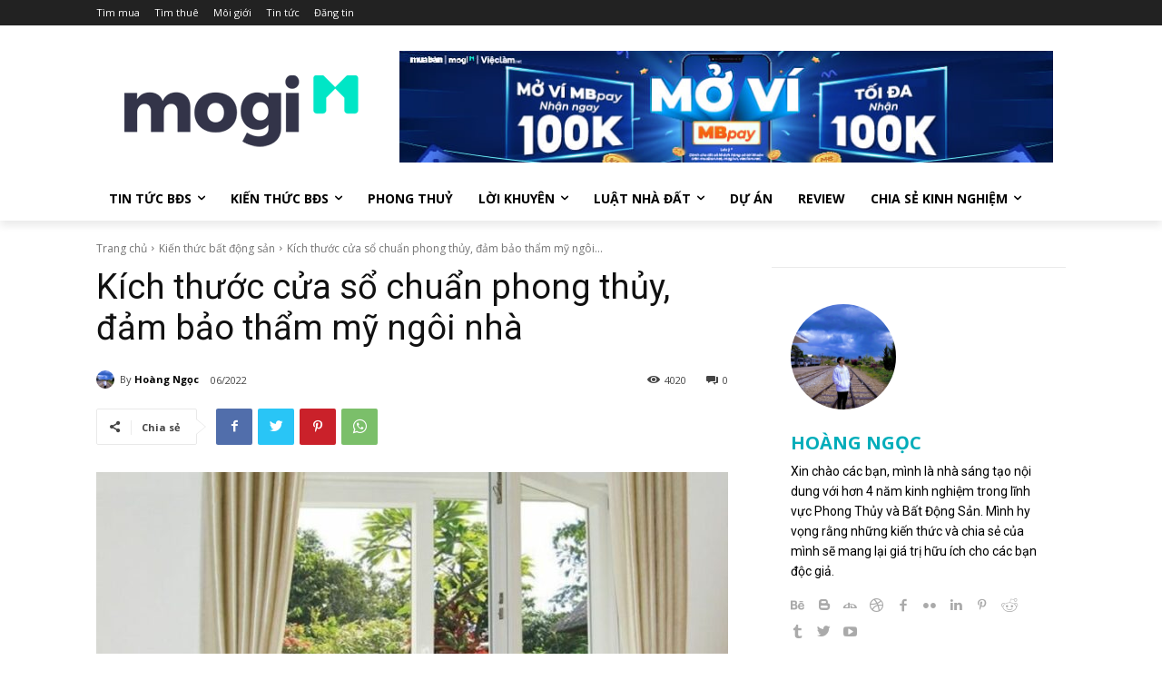

--- FILE ---
content_type: text/html; charset=UTF-8
request_url: https://mogi.vn/news/kich-thuoc-cua-so-109665/
body_size: 62125
content:
<!doctype html >
<html lang="vi" prefix="og: https://ogp.me/ns#">
<head>
    <meta charset="UTF-8" />
    <title>Kích thước cửa sổ chuẩn phong thủy, đảm bảo thẩm mỹ ngôi nhà</title>
    <meta name="viewport" content="width=device-width, initial-scale=1.0">
    <link rel="pingback" href="https://mogi.vn/news/xmlrpc.php" />
    
<!-- Google Tag Manager for WordPress by gtm4wp.com -->
<script data-cfasync="false" data-pagespeed-no-defer>
	var gtm4wp_datalayer_name = "dataLayer";
	var dataLayer = dataLayer || [];
</script>
<!-- End Google Tag Manager for WordPress by gtm4wp.com --><link rel="icon" type="image/png" href="https://mogi.vn/favicon.ico">
<!-- Search Engine Optimization by Rank Math PRO - https://rankmath.com/ -->
<meta name="description" content="Kích thước cửa sổ tại các khu vực như phòng khách, bếp, phòng ngủ... cũng sẽ ảnh hưởng đến phong thủy của căn nhà. Chính vì vậy, các chuyên gia đưa ra lời"/>
<meta name="robots" content="follow, index, max-snippet:-1, max-video-preview:-1, max-image-preview:large"/>
<link rel="canonical" href="https://mogi.vn/news/kich-thuoc-cua-so-109665/" />
<meta property="og:locale" content="vi_VN" />
<meta property="og:type" content="article" />
<meta property="og:title" content="Kích thước cửa sổ chuẩn phong thủy, đảm bảo thẩm mỹ ngôi nhà" />
<meta property="og:description" content="Kích thước cửa sổ tại các khu vực như phòng khách, bếp, phòng ngủ... cũng sẽ ảnh hưởng đến phong thủy của căn nhà. Chính vì vậy, các chuyên gia đưa ra lời" />
<meta property="og:url" content="https://mogi.vn/news/kich-thuoc-cua-so-109665/" />
<meta property="og:site_name" content="Mogi.vn" />
<meta property="article:publisher" content="https://www.facebook.com/mogivietnam/" />
<meta property="article:author" content="https://www.facebook.com/p/Hong-Ngc-100087798426441/" />
<meta property="article:section" content="Kiến thức bất động sản" />
<meta property="og:updated_time" content="2024-08-16T09:57:29+07:00" />
<meta property="og:image" content="https://mogi.vn/news/wp-content/uploads/2022/06/kich-thuoc-cua-so.jpg" />
<meta property="og:image:secure_url" content="https://mogi.vn/news/wp-content/uploads/2022/06/kich-thuoc-cua-so.jpg" />
<meta property="og:image:width" content="800" />
<meta property="og:image:height" content="450" />
<meta property="og:image:alt" content="Kích thước cửa sổ chuẩn phong thủy, đảm bảo thẩm mỹ ngôi nhà" />
<meta property="og:image:type" content="image/jpeg" />
<meta property="article:published_time" content="2022-06-16T14:07:55+07:00" />
<meta property="article:modified_time" content="2024-08-16T09:57:29+07:00" />
<meta name="twitter:card" content="summary_large_image" />
<meta name="twitter:title" content="Kích thước cửa sổ chuẩn phong thủy, đảm bảo thẩm mỹ ngôi nhà" />
<meta name="twitter:description" content="Kích thước cửa sổ tại các khu vực như phòng khách, bếp, phòng ngủ... cũng sẽ ảnh hưởng đến phong thủy của căn nhà. Chính vì vậy, các chuyên gia đưa ra lời" />
<meta name="twitter:creator" content="@hoangngoc52hz" />
<meta name="twitter:image" content="https://mogi.vn/news/wp-content/uploads/2022/06/kich-thuoc-cua-so.jpg" />
<meta name="twitter:label1" content="Written by" />
<meta name="twitter:data1" content="Hoàng Ngọc" />
<meta name="twitter:label2" content="Time to read" />
<meta name="twitter:data2" content="17 minutes" />
<script type="application/ld+json" class="rank-math-schema-pro">{"@context":"https://schema.org","@graph":[{"@type":["Person","Organization"],"@id":"https://mogi.vn/news/#person","name":"Nguy\u1ec5n Huy","sameAs":["https://www.facebook.com/mogivietnam/"]},{"@type":"WebSite","@id":"https://mogi.vn/news/#website","url":"https://mogi.vn/news","name":"Mogi.vn","publisher":{"@id":"https://mogi.vn/news/#person"},"inLanguage":"vi"},{"@type":"ImageObject","@id":"https://mogi.vn/news/wp-content/uploads/2022/06/kich-thuoc-cua-so.jpg","url":"https://mogi.vn/news/wp-content/uploads/2022/06/kich-thuoc-cua-so.jpg","width":"800","height":"450","caption":"K\u00edch th\u01b0\u1edbc c\u1eeda s\u1ed5 chu\u1ea9n phong th\u1ee7y, \u0111\u1ea3m b\u1ea3o th\u1ea9m m\u1ef9 ng\u00f4i nh\u00e0","inLanguage":"vi"},{"@type":"BreadcrumbList","@id":"https://mogi.vn/news/kich-thuoc-cua-so-109665/#breadcrumb","itemListElement":[{"@type":"ListItem","position":"1","item":{"@id":"https://mogi.vn/news","name":"Home"}},{"@type":"ListItem","position":"2","item":{"@id":"https://mogi.vn/news/kich-thuoc-cua-so-109665/","name":"K\u00edch th\u01b0\u1edbc c\u1eeda s\u1ed5 chu\u1ea9n phong th\u1ee7y, \u0111\u1ea3m b\u1ea3o th\u1ea9m m\u1ef9 ng\u00f4i nh\u00e0"}}]},{"@type":"WebPage","@id":"https://mogi.vn/news/kich-thuoc-cua-so-109665/#webpage","url":"https://mogi.vn/news/kich-thuoc-cua-so-109665/","name":"K\u00edch th\u01b0\u1edbc c\u1eeda s\u1ed5 chu\u1ea9n phong th\u1ee7y, \u0111\u1ea3m b\u1ea3o th\u1ea9m m\u1ef9 ng\u00f4i nh\u00e0","datePublished":"2022-06-16T14:07:55+07:00","dateModified":"2024-08-16T09:57:29+07:00","isPartOf":{"@id":"https://mogi.vn/news/#website"},"primaryImageOfPage":{"@id":"https://mogi.vn/news/wp-content/uploads/2022/06/kich-thuoc-cua-so.jpg"},"inLanguage":"vi","breadcrumb":{"@id":"https://mogi.vn/news/kich-thuoc-cua-so-109665/#breadcrumb"}},{"@type":"Person","@id":"https://mogi.vn/news/author/hoang-ngoc/","name":"Ho\u00e0ng Ng\u1ecdc","url":"https://mogi.vn/news/author/hoang-ngoc/","image":{"@type":"ImageObject","@id":"https://secure.gravatar.com/avatar/71b588614d1bbf77a2449cf5391a51d4?s=96&amp;r=g","url":"https://secure.gravatar.com/avatar/71b588614d1bbf77a2449cf5391a51d4?s=96&amp;r=g","caption":"Ho\u00e0ng Ng\u1ecdc","inLanguage":"vi"},"sameAs":["https://www.facebook.com/p/Hong-Ngc-100087798426441/","https://twitter.com/https://twitter.com/hoangngoc52hz"]},{"@type":"NewsArticle","headline":"K\u00edch th\u01b0\u1edbc c\u1eeda s\u1ed5 chu\u1ea9n phong th\u1ee7y, \u0111\u1ea3m b\u1ea3o th\u1ea9m m\u1ef9 ng\u00f4i nh\u00e0","datePublished":"2022-06-16T14:07:55+07:00","dateModified":"2024-08-16T09:57:29+07:00","author":{"@id":"https://mogi.vn/news/author/hoang-ngoc/","name":"Ho\u00e0ng Ng\u1ecdc"},"publisher":{"@id":"https://mogi.vn/news/#person"},"description":"K\u00edch th\u01b0\u1edbc c\u1eeda s\u1ed5 t\u1ea1i c\u00e1c khu v\u1ef1c nh\u01b0 ph\u00f2ng kh\u00e1ch, b\u1ebfp, ph\u00f2ng ng\u1ee7... c\u0169ng s\u1ebd \u1ea3nh h\u01b0\u1edfng \u0111\u1ebfn phong th\u1ee7y c\u1ee7a c\u0103n nh\u00e0. Ch\u00ednh v\u00ec v\u1eady, c\u00e1c chuy\u00ean gia \u0111\u01b0a ra l\u1eddi","copyrightYear":"2024","copyrightHolder":{"@id":"https://mogi.vn/news/#person"},"name":"K\u00edch th\u01b0\u1edbc c\u1eeda s\u1ed5 chu\u1ea9n phong th\u1ee7y, \u0111\u1ea3m b\u1ea3o th\u1ea9m m\u1ef9 ng\u00f4i nh\u00e0","@id":"https://mogi.vn/news/kich-thuoc-cua-so-109665/#richSnippet","isPartOf":{"@id":"https://mogi.vn/news/kich-thuoc-cua-so-109665/#webpage"},"image":{"@id":"https://mogi.vn/news/wp-content/uploads/2022/06/kich-thuoc-cua-so.jpg"},"inLanguage":"vi","mainEntityOfPage":{"@id":"https://mogi.vn/news/kich-thuoc-cua-so-109665/#webpage"}}]}</script>
<!-- /Rank Math WordPress SEO plugin -->

<link rel='dns-prefetch' href='//fonts.googleapis.com' />
<link rel="alternate" type="application/rss+xml" title="Dòng thông tin Mogi.vn &raquo;" href="https://mogi.vn/news/feed/" />
<link rel="alternate" type="application/rss+xml" title="Dòng phản hồi Mogi.vn &raquo;" href="https://mogi.vn/news/comments/feed/" />
<script type="text/javascript">
/* <![CDATA[ */
window._wpemojiSettings = {"baseUrl":"https:\/\/s.w.org\/images\/core\/emoji\/14.0.0\/72x72\/","ext":".png","svgUrl":"https:\/\/s.w.org\/images\/core\/emoji\/14.0.0\/svg\/","svgExt":".svg","source":{"concatemoji":"https:\/\/mogi.vn\/news\/wp-includes\/js\/wp-emoji-release.min.js?ver=6.4.4"}};
/*! This file is auto-generated */
!function(i,n){var o,s,e;function c(e){try{var t={supportTests:e,timestamp:(new Date).valueOf()};sessionStorage.setItem(o,JSON.stringify(t))}catch(e){}}function p(e,t,n){e.clearRect(0,0,e.canvas.width,e.canvas.height),e.fillText(t,0,0);var t=new Uint32Array(e.getImageData(0,0,e.canvas.width,e.canvas.height).data),r=(e.clearRect(0,0,e.canvas.width,e.canvas.height),e.fillText(n,0,0),new Uint32Array(e.getImageData(0,0,e.canvas.width,e.canvas.height).data));return t.every(function(e,t){return e===r[t]})}function u(e,t,n){switch(t){case"flag":return n(e,"\ud83c\udff3\ufe0f\u200d\u26a7\ufe0f","\ud83c\udff3\ufe0f\u200b\u26a7\ufe0f")?!1:!n(e,"\ud83c\uddfa\ud83c\uddf3","\ud83c\uddfa\u200b\ud83c\uddf3")&&!n(e,"\ud83c\udff4\udb40\udc67\udb40\udc62\udb40\udc65\udb40\udc6e\udb40\udc67\udb40\udc7f","\ud83c\udff4\u200b\udb40\udc67\u200b\udb40\udc62\u200b\udb40\udc65\u200b\udb40\udc6e\u200b\udb40\udc67\u200b\udb40\udc7f");case"emoji":return!n(e,"\ud83e\udef1\ud83c\udffb\u200d\ud83e\udef2\ud83c\udfff","\ud83e\udef1\ud83c\udffb\u200b\ud83e\udef2\ud83c\udfff")}return!1}function f(e,t,n){var r="undefined"!=typeof WorkerGlobalScope&&self instanceof WorkerGlobalScope?new OffscreenCanvas(300,150):i.createElement("canvas"),a=r.getContext("2d",{willReadFrequently:!0}),o=(a.textBaseline="top",a.font="600 32px Arial",{});return e.forEach(function(e){o[e]=t(a,e,n)}),o}function t(e){var t=i.createElement("script");t.src=e,t.defer=!0,i.head.appendChild(t)}"undefined"!=typeof Promise&&(o="wpEmojiSettingsSupports",s=["flag","emoji"],n.supports={everything:!0,everythingExceptFlag:!0},e=new Promise(function(e){i.addEventListener("DOMContentLoaded",e,{once:!0})}),new Promise(function(t){var n=function(){try{var e=JSON.parse(sessionStorage.getItem(o));if("object"==typeof e&&"number"==typeof e.timestamp&&(new Date).valueOf()<e.timestamp+604800&&"object"==typeof e.supportTests)return e.supportTests}catch(e){}return null}();if(!n){if("undefined"!=typeof Worker&&"undefined"!=typeof OffscreenCanvas&&"undefined"!=typeof URL&&URL.createObjectURL&&"undefined"!=typeof Blob)try{var e="postMessage("+f.toString()+"("+[JSON.stringify(s),u.toString(),p.toString()].join(",")+"));",r=new Blob([e],{type:"text/javascript"}),a=new Worker(URL.createObjectURL(r),{name:"wpTestEmojiSupports"});return void(a.onmessage=function(e){c(n=e.data),a.terminate(),t(n)})}catch(e){}c(n=f(s,u,p))}t(n)}).then(function(e){for(var t in e)n.supports[t]=e[t],n.supports.everything=n.supports.everything&&n.supports[t],"flag"!==t&&(n.supports.everythingExceptFlag=n.supports.everythingExceptFlag&&n.supports[t]);n.supports.everythingExceptFlag=n.supports.everythingExceptFlag&&!n.supports.flag,n.DOMReady=!1,n.readyCallback=function(){n.DOMReady=!0}}).then(function(){return e}).then(function(){var e;n.supports.everything||(n.readyCallback(),(e=n.source||{}).concatemoji?t(e.concatemoji):e.wpemoji&&e.twemoji&&(t(e.twemoji),t(e.wpemoji)))}))}((window,document),window._wpemojiSettings);
/* ]]> */
</script>
<style id='wp-emoji-styles-inline-css' type='text/css'>

	img.wp-smiley, img.emoji {
		display: inline !important;
		border: none !important;
		box-shadow: none !important;
		height: 1em !important;
		width: 1em !important;
		margin: 0 0.07em !important;
		vertical-align: -0.1em !important;
		background: none !important;
		padding: 0 !important;
	}
</style>
<link rel='stylesheet' id='wp-block-library-css' href='https://mogi.vn/news/wp-includes/css/dist/block-library/style.min.css?ver=6.4.4' type='text/css' media='all' />
<link rel='stylesheet' id='quads-style-css-css' href='https://mogi.vn/news/wp-content/plugins/quick-adsense-reloaded/includes/gutenberg/dist/blocks.style.build.css?ver=2.0.83' type='text/css' media='all' />
<style id='rank-math-toc-block-style-inline-css' type='text/css'>
.wp-block-rank-math-toc-block nav ol{counter-reset:item}.wp-block-rank-math-toc-block nav ol li{display:block}.wp-block-rank-math-toc-block nav ol li:before{content:counters(item, ".") ". ";counter-increment:item}

</style>
<style id='classic-theme-styles-inline-css' type='text/css'>
/*! This file is auto-generated */
.wp-block-button__link{color:#fff;background-color:#32373c;border-radius:9999px;box-shadow:none;text-decoration:none;padding:calc(.667em + 2px) calc(1.333em + 2px);font-size:1.125em}.wp-block-file__button{background:#32373c;color:#fff;text-decoration:none}
</style>
<style id='global-styles-inline-css' type='text/css'>
body{--wp--preset--color--black: #000000;--wp--preset--color--cyan-bluish-gray: #abb8c3;--wp--preset--color--white: #ffffff;--wp--preset--color--pale-pink: #f78da7;--wp--preset--color--vivid-red: #cf2e2e;--wp--preset--color--luminous-vivid-orange: #ff6900;--wp--preset--color--luminous-vivid-amber: #fcb900;--wp--preset--color--light-green-cyan: #7bdcb5;--wp--preset--color--vivid-green-cyan: #00d084;--wp--preset--color--pale-cyan-blue: #8ed1fc;--wp--preset--color--vivid-cyan-blue: #0693e3;--wp--preset--color--vivid-purple: #9b51e0;--wp--preset--gradient--vivid-cyan-blue-to-vivid-purple: linear-gradient(135deg,rgba(6,147,227,1) 0%,rgb(155,81,224) 100%);--wp--preset--gradient--light-green-cyan-to-vivid-green-cyan: linear-gradient(135deg,rgb(122,220,180) 0%,rgb(0,208,130) 100%);--wp--preset--gradient--luminous-vivid-amber-to-luminous-vivid-orange: linear-gradient(135deg,rgba(252,185,0,1) 0%,rgba(255,105,0,1) 100%);--wp--preset--gradient--luminous-vivid-orange-to-vivid-red: linear-gradient(135deg,rgba(255,105,0,1) 0%,rgb(207,46,46) 100%);--wp--preset--gradient--very-light-gray-to-cyan-bluish-gray: linear-gradient(135deg,rgb(238,238,238) 0%,rgb(169,184,195) 100%);--wp--preset--gradient--cool-to-warm-spectrum: linear-gradient(135deg,rgb(74,234,220) 0%,rgb(151,120,209) 20%,rgb(207,42,186) 40%,rgb(238,44,130) 60%,rgb(251,105,98) 80%,rgb(254,248,76) 100%);--wp--preset--gradient--blush-light-purple: linear-gradient(135deg,rgb(255,206,236) 0%,rgb(152,150,240) 100%);--wp--preset--gradient--blush-bordeaux: linear-gradient(135deg,rgb(254,205,165) 0%,rgb(254,45,45) 50%,rgb(107,0,62) 100%);--wp--preset--gradient--luminous-dusk: linear-gradient(135deg,rgb(255,203,112) 0%,rgb(199,81,192) 50%,rgb(65,88,208) 100%);--wp--preset--gradient--pale-ocean: linear-gradient(135deg,rgb(255,245,203) 0%,rgb(182,227,212) 50%,rgb(51,167,181) 100%);--wp--preset--gradient--electric-grass: linear-gradient(135deg,rgb(202,248,128) 0%,rgb(113,206,126) 100%);--wp--preset--gradient--midnight: linear-gradient(135deg,rgb(2,3,129) 0%,rgb(40,116,252) 100%);--wp--preset--font-size--small: 11px;--wp--preset--font-size--medium: 20px;--wp--preset--font-size--large: 32px;--wp--preset--font-size--x-large: 42px;--wp--preset--font-size--regular: 15px;--wp--preset--font-size--larger: 50px;--wp--preset--spacing--20: 0.44rem;--wp--preset--spacing--30: 0.67rem;--wp--preset--spacing--40: 1rem;--wp--preset--spacing--50: 1.5rem;--wp--preset--spacing--60: 2.25rem;--wp--preset--spacing--70: 3.38rem;--wp--preset--spacing--80: 5.06rem;--wp--preset--shadow--natural: 6px 6px 9px rgba(0, 0, 0, 0.2);--wp--preset--shadow--deep: 12px 12px 50px rgba(0, 0, 0, 0.4);--wp--preset--shadow--sharp: 6px 6px 0px rgba(0, 0, 0, 0.2);--wp--preset--shadow--outlined: 6px 6px 0px -3px rgba(255, 255, 255, 1), 6px 6px rgba(0, 0, 0, 1);--wp--preset--shadow--crisp: 6px 6px 0px rgba(0, 0, 0, 1);}:where(.is-layout-flex){gap: 0.5em;}:where(.is-layout-grid){gap: 0.5em;}body .is-layout-flow > .alignleft{float: left;margin-inline-start: 0;margin-inline-end: 2em;}body .is-layout-flow > .alignright{float: right;margin-inline-start: 2em;margin-inline-end: 0;}body .is-layout-flow > .aligncenter{margin-left: auto !important;margin-right: auto !important;}body .is-layout-constrained > .alignleft{float: left;margin-inline-start: 0;margin-inline-end: 2em;}body .is-layout-constrained > .alignright{float: right;margin-inline-start: 2em;margin-inline-end: 0;}body .is-layout-constrained > .aligncenter{margin-left: auto !important;margin-right: auto !important;}body .is-layout-constrained > :where(:not(.alignleft):not(.alignright):not(.alignfull)){max-width: var(--wp--style--global--content-size);margin-left: auto !important;margin-right: auto !important;}body .is-layout-constrained > .alignwide{max-width: var(--wp--style--global--wide-size);}body .is-layout-flex{display: flex;}body .is-layout-flex{flex-wrap: wrap;align-items: center;}body .is-layout-flex > *{margin: 0;}body .is-layout-grid{display: grid;}body .is-layout-grid > *{margin: 0;}:where(.wp-block-columns.is-layout-flex){gap: 2em;}:where(.wp-block-columns.is-layout-grid){gap: 2em;}:where(.wp-block-post-template.is-layout-flex){gap: 1.25em;}:where(.wp-block-post-template.is-layout-grid){gap: 1.25em;}.has-black-color{color: var(--wp--preset--color--black) !important;}.has-cyan-bluish-gray-color{color: var(--wp--preset--color--cyan-bluish-gray) !important;}.has-white-color{color: var(--wp--preset--color--white) !important;}.has-pale-pink-color{color: var(--wp--preset--color--pale-pink) !important;}.has-vivid-red-color{color: var(--wp--preset--color--vivid-red) !important;}.has-luminous-vivid-orange-color{color: var(--wp--preset--color--luminous-vivid-orange) !important;}.has-luminous-vivid-amber-color{color: var(--wp--preset--color--luminous-vivid-amber) !important;}.has-light-green-cyan-color{color: var(--wp--preset--color--light-green-cyan) !important;}.has-vivid-green-cyan-color{color: var(--wp--preset--color--vivid-green-cyan) !important;}.has-pale-cyan-blue-color{color: var(--wp--preset--color--pale-cyan-blue) !important;}.has-vivid-cyan-blue-color{color: var(--wp--preset--color--vivid-cyan-blue) !important;}.has-vivid-purple-color{color: var(--wp--preset--color--vivid-purple) !important;}.has-black-background-color{background-color: var(--wp--preset--color--black) !important;}.has-cyan-bluish-gray-background-color{background-color: var(--wp--preset--color--cyan-bluish-gray) !important;}.has-white-background-color{background-color: var(--wp--preset--color--white) !important;}.has-pale-pink-background-color{background-color: var(--wp--preset--color--pale-pink) !important;}.has-vivid-red-background-color{background-color: var(--wp--preset--color--vivid-red) !important;}.has-luminous-vivid-orange-background-color{background-color: var(--wp--preset--color--luminous-vivid-orange) !important;}.has-luminous-vivid-amber-background-color{background-color: var(--wp--preset--color--luminous-vivid-amber) !important;}.has-light-green-cyan-background-color{background-color: var(--wp--preset--color--light-green-cyan) !important;}.has-vivid-green-cyan-background-color{background-color: var(--wp--preset--color--vivid-green-cyan) !important;}.has-pale-cyan-blue-background-color{background-color: var(--wp--preset--color--pale-cyan-blue) !important;}.has-vivid-cyan-blue-background-color{background-color: var(--wp--preset--color--vivid-cyan-blue) !important;}.has-vivid-purple-background-color{background-color: var(--wp--preset--color--vivid-purple) !important;}.has-black-border-color{border-color: var(--wp--preset--color--black) !important;}.has-cyan-bluish-gray-border-color{border-color: var(--wp--preset--color--cyan-bluish-gray) !important;}.has-white-border-color{border-color: var(--wp--preset--color--white) !important;}.has-pale-pink-border-color{border-color: var(--wp--preset--color--pale-pink) !important;}.has-vivid-red-border-color{border-color: var(--wp--preset--color--vivid-red) !important;}.has-luminous-vivid-orange-border-color{border-color: var(--wp--preset--color--luminous-vivid-orange) !important;}.has-luminous-vivid-amber-border-color{border-color: var(--wp--preset--color--luminous-vivid-amber) !important;}.has-light-green-cyan-border-color{border-color: var(--wp--preset--color--light-green-cyan) !important;}.has-vivid-green-cyan-border-color{border-color: var(--wp--preset--color--vivid-green-cyan) !important;}.has-pale-cyan-blue-border-color{border-color: var(--wp--preset--color--pale-cyan-blue) !important;}.has-vivid-cyan-blue-border-color{border-color: var(--wp--preset--color--vivid-cyan-blue) !important;}.has-vivid-purple-border-color{border-color: var(--wp--preset--color--vivid-purple) !important;}.has-vivid-cyan-blue-to-vivid-purple-gradient-background{background: var(--wp--preset--gradient--vivid-cyan-blue-to-vivid-purple) !important;}.has-light-green-cyan-to-vivid-green-cyan-gradient-background{background: var(--wp--preset--gradient--light-green-cyan-to-vivid-green-cyan) !important;}.has-luminous-vivid-amber-to-luminous-vivid-orange-gradient-background{background: var(--wp--preset--gradient--luminous-vivid-amber-to-luminous-vivid-orange) !important;}.has-luminous-vivid-orange-to-vivid-red-gradient-background{background: var(--wp--preset--gradient--luminous-vivid-orange-to-vivid-red) !important;}.has-very-light-gray-to-cyan-bluish-gray-gradient-background{background: var(--wp--preset--gradient--very-light-gray-to-cyan-bluish-gray) !important;}.has-cool-to-warm-spectrum-gradient-background{background: var(--wp--preset--gradient--cool-to-warm-spectrum) !important;}.has-blush-light-purple-gradient-background{background: var(--wp--preset--gradient--blush-light-purple) !important;}.has-blush-bordeaux-gradient-background{background: var(--wp--preset--gradient--blush-bordeaux) !important;}.has-luminous-dusk-gradient-background{background: var(--wp--preset--gradient--luminous-dusk) !important;}.has-pale-ocean-gradient-background{background: var(--wp--preset--gradient--pale-ocean) !important;}.has-electric-grass-gradient-background{background: var(--wp--preset--gradient--electric-grass) !important;}.has-midnight-gradient-background{background: var(--wp--preset--gradient--midnight) !important;}.has-small-font-size{font-size: var(--wp--preset--font-size--small) !important;}.has-medium-font-size{font-size: var(--wp--preset--font-size--medium) !important;}.has-large-font-size{font-size: var(--wp--preset--font-size--large) !important;}.has-x-large-font-size{font-size: var(--wp--preset--font-size--x-large) !important;}
.wp-block-navigation a:where(:not(.wp-element-button)){color: inherit;}
:where(.wp-block-post-template.is-layout-flex){gap: 1.25em;}:where(.wp-block-post-template.is-layout-grid){gap: 1.25em;}
:where(.wp-block-columns.is-layout-flex){gap: 2em;}:where(.wp-block-columns.is-layout-grid){gap: 2em;}
.wp-block-pullquote{font-size: 1.5em;line-height: 1.6;}
</style>
<link rel='stylesheet' id='wpcdt-public-css-css' href='https://mogi.vn/news/wp-content/plugins/countdown-timer-ultimate/assets/css/wpcdt-public.css?ver=2.6.1' type='text/css' media='all' />
<link rel='stylesheet' id='ez-toc-css' href='https://mogi.vn/news/wp-content/plugins/easy-table-of-contents/assets/css/screen.min.css?ver=2.0.63' type='text/css' media='all' />
<style id='ez-toc-inline-css' type='text/css'>
div#ez-toc-container .ez-toc-title {font-size: 120%;}div#ez-toc-container .ez-toc-title {font-weight: 600;}div#ez-toc-container ul li {font-size: 95%;}div#ez-toc-container ul li {font-weight: 500;}div#ez-toc-container nav ul ul li {font-size: 90%;}
.ez-toc-container-direction {direction: ltr;}.ez-toc-counter ul{counter-reset: item ;}.ez-toc-counter nav ul li a::before {content: counters(item, ".", decimal) ". ";display: inline-block;counter-increment: item;flex-grow: 0;flex-shrink: 0;margin-right: .2em; float: left; }.ez-toc-widget-direction {direction: ltr;}.ez-toc-widget-container ul{counter-reset: item ;}.ez-toc-widget-container nav ul li a::before {content: counters(item, ".", decimal) ". ";display: inline-block;counter-increment: item;flex-grow: 0;flex-shrink: 0;margin-right: .2em; float: left; }
</style>
<link rel='stylesheet' id='td-plugin-multi-purpose-css' href='https://mogi.vn/news/wp-content/plugins/td-composer/td-multi-purpose/style.css?ver=6ea45b81e47c58269b68289d05535e19x' type='text/css' media='all' />
<link rel='stylesheet' id='google-fonts-style-css' href='https://fonts.googleapis.com/css?family=Open+Sans%3A400%2C600%2C700%2C300%7CRoboto%3A400%2C500%2C700%2C300&#038;display=swap&#038;ver=11.5.1' type='text/css' media='all' />
<link rel='stylesheet' id='td-theme-css' href='https://mogi.vn/news/wp-content/themes/Newspaper/style.css?ver=11.5.1' type='text/css' media='all' />
<style id='td-theme-inline-css' type='text/css'>
    
        @media (max-width: 767px) {
            .td-header-desktop-wrap {
                display: none;
            }
        }
        @media (min-width: 767px) {
            .td-header-mobile-wrap {
                display: none;
            }
        }
    
	
</style>
<link rel='stylesheet' id='td-legacy-framework-front-style-css' href='https://mogi.vn/news/wp-content/plugins/td-composer/legacy/Newspaper/assets/css/td_legacy_main.css?ver=6ea45b81e47c58269b68289d05535e19x' type='text/css' media='all' />
<script type="text/javascript" src="https://mogi.vn/news/wp-includes/js/jquery/jquery.min.js?ver=3.7.1" id="jquery-core-js"></script>
<script type="text/javascript" src="https://mogi.vn/news/wp-includes/js/jquery/jquery-migrate.min.js?ver=3.4.1" id="jquery-migrate-js"></script>
<link rel="https://api.w.org/" href="https://mogi.vn/news/wp-json/" /><link rel="alternate" type="application/json" href="https://mogi.vn/news/wp-json/wp/v2/posts/109665" /><link rel="EditURI" type="application/rsd+xml" title="RSD" href="https://mogi.vn/news/xmlrpc.php?rsd" />
<meta name="generator" content="WordPress 6.4.4" />
<link rel='shortlink' href='https://mogi.vn/news/?p=109665' />
<link rel="alternate" type="application/json+oembed" href="https://mogi.vn/news/wp-json/oembed/1.0/embed?url=https%3A%2F%2Fmogi.vn%2Fnews%2Fkich-thuoc-cua-so-109665%2F" />
<link rel="alternate" type="text/xml+oembed" href="https://mogi.vn/news/wp-json/oembed/1.0/embed?url=https%3A%2F%2Fmogi.vn%2Fnews%2Fkich-thuoc-cua-so-109665%2F&#038;format=xml" />
<!-- Global site tag (gtag.js) - Google Analytics -->
<script async src="https://www.googletagmanager.com/gtag/js?id=UA-52097568-2"></script>
<script>
  window.dataLayer = window.dataLayer || [];
  function gtag(){dataLayer.push(arguments);}
  gtag('js', new Date());

  gtag('config', 'UA-52097568-2');
</script>
<!-- Google Tag Manager -->
<script>(function(w,d,s,l,i){w[l]=w[l]||[];w[l].push({'gtm.start':
new Date().getTime(),event:'gtm.js'});var f=d.getElementsByTagName(s)[0],
j=d.createElement(s),dl=l!='dataLayer'?'&l='+l:'';j.async=true;j.src=
'https://www.googletagmanager.com/gtm.js?id='+i+dl;f.parentNode.insertBefore(j,f);
})(window,document,'script','dataLayer','GTM-NCL3W7V');</script>
<!-- End Google Tag Manager -->

<style></style>

    
<!-- Google Tag Manager for WordPress by gtm4wp.com -->
<!-- GTM Container placement set to footer -->
<script data-cfasync="false" data-pagespeed-no-defer type="text/javascript">
	var dataLayer_content = {"pagePostType":"post","pagePostType2":"single-post","pageCategory":["kien-thuc-bat-dong-san","phong-thuy"],"pagePostAuthor":"Hoàng Ngọc"};
	dataLayer.push( dataLayer_content );
</script>
<script data-cfasync="false">
(function(w,d,s,l,i){w[l]=w[l]||[];w[l].push({'gtm.start':
new Date().getTime(),event:'gtm.js'});var f=d.getElementsByTagName(s)[0],
j=d.createElement(s),dl=l!='dataLayer'?'&l='+l:'';j.async=true;j.src=
'//www.googletagmanager.com/gtm.'+'js?id='+i+dl;f.parentNode.insertBefore(j,f);
})(window,document,'script','dataLayer','GTM-WC9T99');
</script>
<!-- End Google Tag Manager -->
<!-- End Google Tag Manager for WordPress by gtm4wp.com -->
<script>!function(e,n){"function"==typeof define&&define.amd?define([],n("adsenseLoader")):"object"==typeof exports?module.exports=n("adsenseLoader"):e.adsenseLoader=n("adsenseLoader")}(this,function(e){"use strict";var n=250,t={laziness:1,onLoad:!1},o=function(e,n){var t,o={};for(t in e)Object.prototype.hasOwnProperty.call(e,t)&&(o[t]=e[t]);for(t in n)Object.prototype.hasOwnProperty.call(n,t)&&(o[t]=n[t]);return o},r=function(e,n){var t,o;return function(){var r=this,a=arguments,i=+new Date;t&&i<t+e?(clearTimeout(o),o=setTimeout(function(){t=i,n.apply(r,a)},e)):(t=i,n.apply(r,a))}},a=[],i=[],s=[],d=function(){if(!a.length)return!0;var e=window.pageYOffset,n=window.innerHeight;a.forEach(function(t){var o,r,d=(o=t,r=o.getBoundingClientRect(),{top:r.top+document.body.scrollTop,left:r.left+document.body.scrollLeft}).top,f=t._adsenseLoaderData.options.laziness+1;if(d-e>n*f||e-d-t.offsetHeight-n*f>0)return!0;a=u(a,t),t._adsenseLoaderData.width=c(t),function(e,n){e.classList?e.classList.add(n):e.className+=" "+n}(t.querySelector("ins"),"adsbygoogle"),i.push(t),"undefined"!=typeof adsbygoogle?function(e){(adsbygoogle=window.adsbygoogle||[]).push({});var n=e._adsenseLoaderData.options.onLoad;"function"==typeof n&&e.querySelector("iframe")&&e.querySelector("iframe").addEventListener("load",function(){n(e)})}(t):s.push(t)})},c=function(e){return parseInt(window.getComputedStyle(e,":before").getPropertyValue("content").slice(1,-1)||9999)},u=function(e,n){return e.filter(function(e){return e!==n})},f=function(e,n){return e._adsenseLoaderData={originalHTML:e.innerHTML,options:n},e.adsenseLoader=function(n){"destroy"==n&&(a=u(a,e),i=u(i,e),s=u(i,e),e.innerHTML=e._adsenseLoaderData.originalHTML)},e};function l(e,n){"string"==typeof e?e=document.querySelectorAll(e):void 0===e.length&&(e=[e]),n=o(t,n),[].forEach.call(e,function(e){e=f(e,n),a.push(e)}),this.elements=e,d()}return window.addEventListener("scroll",r(n,d)),window.addEventListener("resize",r(n,d)),window.addEventListener("resize",r(n,function(){if(!i.length)return!0;var e=!1;i.forEach(function(n){n.querySelector("ins").classList.contains("adsbygoogle")||n._adsenseLoaderData.width==c(n)||(e=!0,i=u(i,n),n.innerHTML=n._adsenseLoaderData.originalHTML,a.push(n))}),e&&d()})),l.prototype={destroy:function(){this.elements.forEach(function(e){e.adsenseLoader("destroy")})}},window.adsenseLoaderConfig=function(e){void 0!==e.throttle&&(n=e.throttle)},l});</script>
<script src="//pagead2.googlesyndication.com/pagead/js/adsbygoogle.js"></script><script>document.cookie = 'quads_browser_width='+screen.width;</script><!--[if lt IE 9]><script src="https://cdnjs.cloudflare.com/ajax/libs/html5shiv/3.7.3/html5shiv.js"></script><![endif]-->
        <script>
        window.tdb_globals = {"wpRestNonce":"3777d54a47","wpRestUrl":"https:\/\/mogi.vn\/news\/wp-json\/","permalinkStructure":"\/%postname%-%post_id%\/","globalSettings":{"tdcSavingHistory":false},"isAjax":false,"isAdminBarShowing":false,"autoloadScrollPercent":20,"postAutoloadStatus":"off","origPostEditUrl":null};
    </script>
    
    <style id="tdb-global-colors">
        :root {--accent-color: #fff;}
    </style>
	
			<script>
				window.tdwGlobal = {"adminUrl":"https:\/\/mogi.vn\/news\/wp-admin\/","wpRestNonce":"3777d54a47","wpRestUrl":"https:\/\/mogi.vn\/news\/wp-json\/","permalinkStructure":"\/%postname%-%post_id%\/"};
			</script>
			    <script>
        window.tdaGlobal = {"adminUrl":"https:\/\/mogi.vn\/news\/wp-admin\/","wpRestNonce":"3777d54a47","wpRestUrl":"https:\/\/mogi.vn\/news\/wp-json\/","permalinkStructure":"\/%postname%-%post_id%\/","postId":128947};
    </script>
    <style type="text/css">.broken_link, a.broken_link {
	text-decoration: line-through;
}</style>
<!-- JS generated by theme -->

<script>
    
    

	    var tdBlocksArray = []; //here we store all the items for the current page

	    //td_block class - each ajax block uses a object of this class for requests
	    function tdBlock() {
		    this.id = '';
		    this.block_type = 1; //block type id (1-234 etc)
		    this.atts = '';
		    this.td_column_number = '';
		    this.td_current_page = 1; //
		    this.post_count = 0; //from wp
		    this.found_posts = 0; //from wp
		    this.max_num_pages = 0; //from wp
		    this.td_filter_value = ''; //current live filter value
		    this.is_ajax_running = false;
		    this.td_user_action = ''; // load more or infinite loader (used by the animation)
		    this.header_color = '';
		    this.ajax_pagination_infinite_stop = ''; //show load more at page x
	    }


        // td_js_generator - mini detector
        (function(){
            var htmlTag = document.getElementsByTagName("html")[0];

	        if ( navigator.userAgent.indexOf("MSIE 10.0") > -1 ) {
                htmlTag.className += ' ie10';
            }

            if ( !!navigator.userAgent.match(/Trident.*rv\:11\./) ) {
                htmlTag.className += ' ie11';
            }

	        if ( navigator.userAgent.indexOf("Edge") > -1 ) {
                htmlTag.className += ' ieEdge';
            }

            if ( /(iPad|iPhone|iPod)/g.test(navigator.userAgent) ) {
                htmlTag.className += ' td-md-is-ios';
            }

            var user_agent = navigator.userAgent.toLowerCase();
            if ( user_agent.indexOf("android") > -1 ) {
                htmlTag.className += ' td-md-is-android';
            }

            if ( -1 !== navigator.userAgent.indexOf('Mac OS X')  ) {
                htmlTag.className += ' td-md-is-os-x';
            }

            if ( /chrom(e|ium)/.test(navigator.userAgent.toLowerCase()) ) {
               htmlTag.className += ' td-md-is-chrome';
            }

            if ( -1 !== navigator.userAgent.indexOf('Firefox') ) {
                htmlTag.className += ' td-md-is-firefox';
            }

            if ( -1 !== navigator.userAgent.indexOf('Safari') && -1 === navigator.userAgent.indexOf('Chrome') ) {
                htmlTag.className += ' td-md-is-safari';
            }

            if( -1 !== navigator.userAgent.indexOf('IEMobile') ){
                htmlTag.className += ' td-md-is-iemobile';
            }

        })();




        var tdLocalCache = {};

        ( function () {
            "use strict";

            tdLocalCache = {
                data: {},
                remove: function (resource_id) {
                    delete tdLocalCache.data[resource_id];
                },
                exist: function (resource_id) {
                    return tdLocalCache.data.hasOwnProperty(resource_id) && tdLocalCache.data[resource_id] !== null;
                },
                get: function (resource_id) {
                    return tdLocalCache.data[resource_id];
                },
                set: function (resource_id, cachedData) {
                    tdLocalCache.remove(resource_id);
                    tdLocalCache.data[resource_id] = cachedData;
                }
            };
        })();

    
    
var td_viewport_interval_list=[{"limitBottom":767,"sidebarWidth":228},{"limitBottom":1018,"sidebarWidth":300},{"limitBottom":1140,"sidebarWidth":324}];
var td_animation_stack_effect="type0";
var tds_animation_stack=true;
var td_animation_stack_specific_selectors=".entry-thumb, img, .td-lazy-img";
var td_animation_stack_general_selectors=".td-animation-stack img, .td-animation-stack .entry-thumb, .post img, .td-animation-stack .td-lazy-img";
var tds_general_modal_image="yes";
var tdc_is_installed="yes";
var td_ajax_url="https:\/\/mogi.vn\/news\/wp-admin\/admin-ajax.php?td_theme_name=Newspaper&v=11.5.1";
var td_get_template_directory_uri="https:\/\/mogi.vn\/news\/wp-content\/plugins\/td-composer\/legacy\/common";
var tds_snap_menu="";
var tds_logo_on_sticky="";
var tds_header_style="";
var td_please_wait="Vui l\u00f2ng ch\u1edd...";
var td_email_user_pass_incorrect="Ng\u01b0\u1eddi d\u00f9ng ho\u1eb7c m\u1eadt kh\u1ea9u kh\u00f4ng ch\u00ednh x\u00e1c!";
var td_email_user_incorrect="Email ho\u1eb7c t\u00e0i kho\u1ea3n kh\u00f4ng ch\u00ednh x\u00e1c!";
var td_email_incorrect="Email kh\u00f4ng \u0111\u00fang!";
var td_user_incorrect="Username incorrect!";
var td_email_user_empty="Email or username empty!";
var td_pass_empty="Pass empty!";
var td_pass_pattern_incorrect="Invalid Pass Pattern!";
var td_retype_pass_incorrect="Retyped Pass incorrect!";
var tds_more_articles_on_post_enable="";
var tds_more_articles_on_post_time_to_wait="";
var tds_more_articles_on_post_pages_distance_from_top=0;
var tds_theme_color_site_wide="#4db2ec";
var tds_smart_sidebar="";
var tdThemeName="Newspaper";
var td_magnific_popup_translation_tPrev="Tr\u01b0\u1edbc (Left arrow key)";
var td_magnific_popup_translation_tNext="Ti\u1ebfp (Right arrow key)";
var td_magnific_popup_translation_tCounter="%curr% c\u1ee7a %total%";
var td_magnific_popup_translation_ajax_tError="Kh\u00f4ng th\u1ec3 t\u1ea3i n\u1ed9i dung t\u1ea1i %url%";
var td_magnific_popup_translation_image_tError="Kh\u00f4ng th\u1ec3 t\u1ea3i \u1ea3nh #%curr%";
var tdBlockNonce="1d33a90dc2";
var tdDateNamesI18n={"month_names":["Th\u00e1ng M\u1ed9t","Th\u00e1ng Hai","Th\u00e1ng Ba","Th\u00e1ng T\u01b0","Th\u00e1ng N\u0103m","Th\u00e1ng S\u00e1u","Th\u00e1ng B\u1ea3y","Th\u00e1ng T\u00e1m","Th\u00e1ng Ch\u00edn","Th\u00e1ng M\u01b0\u1eddi","Th\u00e1ng M\u01b0\u1eddi M\u1ed9t","Th\u00e1ng M\u01b0\u1eddi Hai"],"month_names_short":["Th1","Th2","Th3","Th4","Th5","Th6","Th7","Th8","Th9","Th10","Th11","Th12"],"day_names":["Ch\u1ee7 Nh\u1eadt","Th\u1ee9 Hai","Th\u1ee9 Ba","Th\u1ee9 T\u01b0","Th\u1ee9 N\u0103m","Th\u1ee9 S\u00e1u","Th\u1ee9 B\u1ea3y"],"day_names_short":["CN","T2","T3","T4","T5","T6","T7"]};
var td_ad_background_click_link="";
var td_ad_background_click_target="";
</script>


<!-- Header style compiled by theme -->

<style>
    
.td-module-exclusive .td-module-title a:before {
        content: 'LOẠI TRỪ';
    }

    
    .td-menu-background:before,
    .td-search-background:before {
        background: rgba(0,0,0,0.5);
        background: -moz-linear-gradient(top, rgba(0,0,0,0.5) 0%, rgba(0,0,0,0.6) 100%);
        background: -webkit-gradient(left top, left bottom, color-stop(0%, rgba(0,0,0,0.5)), color-stop(100%, rgba(0,0,0,0.6)));
        background: -webkit-linear-gradient(top, rgba(0,0,0,0.5) 0%, rgba(0,0,0,0.6) 100%);
        background: -o-linear-gradient(top, rgba(0,0,0,0.5) 0%, rgba(0,0,0,0.6) 100%);
        background: -ms-linear-gradient(top, rgba(0,0,0,0.5) 0%, rgba(0,0,0,0.6) 100%);
        background: linear-gradient(to bottom, rgba(0,0,0,0.5) 0%, rgba(0,0,0,0.6) 100%);
        filter: progid:DXImageTransform.Microsoft.gradient( startColorstr='rgba(0,0,0,0.5)', endColorstr='rgba(0,0,0,0.6)', GradientType=0 );
    }
</style>

		<style type="text/css" id="wp-custom-css">
			p {
text-align: justify;
}		</style>
		
<!-- Button style compiled by theme -->

<style>
    
</style>

	<style id="tdw-css-placeholder"></style></head>

<body class="post-template-default single single-post postid-109665 single-format-standard kich-thuoc-cua-so global-block-template-1 tdb_template_128947 tdb-template  tdc-header-template  tdc-footer-template td-animation-stack-type0 td-full-layout" itemscope="itemscope" itemtype="https://schema.org/WebPage">

            <div class="td-scroll-up  td-hide-scroll-up-on-mob" style="display:none;"><i class="td-icon-menu-up"></i></div>
    
    <div class="td-menu-background" style="visibility:hidden"></div>
<div id="td-mobile-nav" style="visibility:hidden">
    <div class="td-mobile-container">
        <!-- mobile menu top section -->
        <div class="td-menu-socials-wrap">
            <!-- socials -->
            <div class="td-menu-socials">
                
        <span class="td-social-icon-wrap">
            <a target="_blank" href="#" title="Facebook">
                <i class="td-icon-font td-icon-facebook"></i>
            </a>
        </span>
        <span class="td-social-icon-wrap">
            <a target="_blank" href="#" title="Instagram">
                <i class="td-icon-font td-icon-instagram"></i>
            </a>
        </span>
        <span class="td-social-icon-wrap">
            <a target="_blank" href="#" title="Twitter">
                <i class="td-icon-font td-icon-twitter"></i>
            </a>
        </span>
        <span class="td-social-icon-wrap">
            <a target="_blank" href="#" title="Vimeo">
                <i class="td-icon-font td-icon-vimeo"></i>
            </a>
        </span>
        <span class="td-social-icon-wrap">
            <a target="_blank" href="#" title="Youtube">
                <i class="td-icon-font td-icon-youtube"></i>
            </a>
        </span>            </div>
            <!-- close button -->
            <div class="td-mobile-close">
                <a href="#" aria-label="Close"><i class="td-icon-close-mobile"></i></a>
            </div>
        </div>

        <!-- login section -->
                    <div class="td-menu-login-section">
                
    <div class="td-guest-wrap">
        <div class="td-menu-login"><a id="login-link-mob">Đăng nhập</a></div>
    </div>
            </div>
        
        <!-- menu section -->
        <div class="td-mobile-content">
            <div class="menu-mainmenu-container"><ul id="menu-mainmenu" class="td-mobile-main-menu"><li id="menu-item-121" class="menu-item menu-item-type-taxonomy menu-item-object-category menu-item-has-children menu-item-first menu-item-121"><a href="https://mogi.vn/news/tin-bat-dong-san/">Tin tức BĐS<i class="td-icon-menu-right td-element-after"></i></a>
<ul class="sub-menu">
	<li id="menu-item-117" class="menu-item menu-item-type-taxonomy menu-item-object-category menu-item-117"><a href="https://mogi.vn/news/tin-bat-dong-san/thi-truong/">Thị trường nhà đất</a></li>
	<li id="menu-item-118" class="menu-item menu-item-type-taxonomy menu-item-object-category menu-item-118"><a href="https://mogi.vn/news/tin-bat-dong-san/phan-tich-nhan-dinh/">Phân tích &#8211; Nhận định</a></li>
	<li id="menu-item-16261" class="menu-item menu-item-type-taxonomy menu-item-object-category menu-item-16261"><a href="https://mogi.vn/news/tin-bat-dong-san/quy-hoach/">Thông tin quy hoạch</a></li>
	<li id="menu-item-125" class="menu-item menu-item-type-taxonomy menu-item-object-category menu-item-125"><a href="https://mogi.vn/news/tin-bat-dong-san/tai-chinh/">Tài chính BĐS</a></li>
	<li id="menu-item-120" class="menu-item menu-item-type-taxonomy menu-item-object-category menu-item-120"><a href="https://mogi.vn/news/tin-bat-dong-san/tin-du-an/">Thông tin dự án BĐS</a></li>
</ul>
</li>
<li id="menu-item-114" class="menu-item menu-item-type-taxonomy menu-item-object-category current-post-ancestor current-menu-parent current-post-parent menu-item-has-children menu-item-114"><a href="https://mogi.vn/news/kien-thuc-bat-dong-san/">Kiến thức BĐS<i class="td-icon-menu-right td-element-after"></i></a>
<ul class="sub-menu">
	<li id="menu-item-7553" class="menu-item menu-item-type-taxonomy menu-item-object-category menu-item-7553"><a href="https://mogi.vn/news/kien-thuc-bat-dong-san/xay-dung/">Xây dựng</a></li>
	<li id="menu-item-115" class="menu-item menu-item-type-taxonomy menu-item-object-category menu-item-115"><a href="https://mogi.vn/news/kien-thuc-bat-dong-san/kien-truc/">Kiến trúc</a></li>
	<li id="menu-item-13708" class="menu-item menu-item-type-taxonomy menu-item-object-category menu-item-13708"><a href="https://mogi.vn/news/kien-thuc-bat-dong-san/nha-cua-sao/">Nhà của sao</a></li>
</ul>
</li>
<li id="menu-item-116" class="menu-item menu-item-type-taxonomy menu-item-object-category current-post-ancestor current-menu-parent current-post-parent menu-item-116"><a href="https://mogi.vn/news/phong-thuy/">Phong thuỷ</a></li>
<li id="menu-item-126" class="menu-item menu-item-type-taxonomy menu-item-object-category menu-item-has-children menu-item-126"><a href="https://mogi.vn/news/loi-khuyen/">Lời khuyên<i class="td-icon-menu-right td-element-after"></i></a>
<ul class="sub-menu">
	<li id="menu-item-127" class="menu-item menu-item-type-taxonomy menu-item-object-category menu-item-127"><a href="https://mogi.vn/news/loi-khuyen/goc-moi-gioi/">Góc môi giới</a></li>
	<li id="menu-item-131" class="menu-item menu-item-type-taxonomy menu-item-object-category menu-item-131"><a href="https://mogi.vn/news/loi-khuyen/goc-dau-tu/">Góc Đầu Tư</a></li>
	<li id="menu-item-16260" class="menu-item menu-item-type-taxonomy menu-item-object-category menu-item-16260"><a href="https://mogi.vn/news/loi-khuyen/cho-nguoi-mua/">Cho người mua</a></li>
	<li id="menu-item-16263" class="menu-item menu-item-type-taxonomy menu-item-object-category menu-item-16263"><a href="https://mogi.vn/news/loi-khuyen/cho-nguoi-thue/">Cho người thuê</a></li>
</ul>
</li>
<li id="menu-item-54109" class="menu-item menu-item-type-custom menu-item-object-custom menu-item-has-children menu-item-54109"><a href="https://mogi.vn/news/category/luat-nha-dat/">Luật Nhà Đất<i class="td-icon-menu-right td-element-after"></i></a>
<ul class="sub-menu">
	<li id="menu-item-72496" class="menu-item menu-item-type-custom menu-item-object-custom menu-item-72496"><a href="https://mogi.vn/news/category/luat-nha-dat/category/luat-nha-dat/quyen-so-huu/">Quyền sở hữu</a></li>
	<li id="menu-item-72497" class="menu-item menu-item-type-custom menu-item-object-custom menu-item-72497"><a href="https://mogi.vn/news/category/luat-nha-dat/trinh-tu-thu-tuc/">Trình tự, thủ tục</a></li>
	<li id="menu-item-72498" class="menu-item menu-item-type-custom menu-item-object-custom menu-item-72498"><a href="https://mogi.vn/news/category/luat-nha-dat/tranh-chap/">Tranh chấp</a></li>
	<li id="menu-item-72499" class="menu-item menu-item-type-custom menu-item-object-custom menu-item-72499"><a href="https://mogi.vn/news/category/luat-nha-dat/nghia-vu-tai-chinh/">Nghĩa vụ tài chính</a></li>
	<li id="menu-item-72500" class="menu-item menu-item-type-custom menu-item-object-custom menu-item-72500"><a href="https://mogi.vn/news/category/luat-nha-dat/cac-van-de-co-yeu-to-nuoc-ngoai/">Các vấn đề có yếu tố nước ngoài</a></li>
	<li id="menu-item-72501" class="menu-item menu-item-type-custom menu-item-object-custom menu-item-72501"><a href="https://mogi.vn/news/category/luat-nha-dat/xay-dung-hoan-cong/">Xây dựng &#8211; Hoàn công</a></li>
</ul>
</li>
<li id="menu-item-34294" class="menu-item menu-item-type-taxonomy menu-item-object-category menu-item-34294"><a href="https://mogi.vn/news/du-an/">Dự án</a></li>
<li id="menu-item-114108" class="menu-item menu-item-type-taxonomy menu-item-object-category menu-item-114108"><a href="https://mogi.vn/news/review/">Review</a></li>
<li id="menu-item-204169" class="menu-item menu-item-type-taxonomy menu-item-object-category menu-item-has-children menu-item-204169"><a href="https://mogi.vn/news/chia-se-kinh-nghiem/">Chia Sẻ Kinh Nghiệm<i class="td-icon-menu-right td-element-after"></i></a>
<ul class="sub-menu">
	<li id="menu-item-204171" class="menu-item menu-item-type-taxonomy menu-item-object-category menu-item-204171"><a href="https://mogi.vn/news/chia-se-kinh-nghiem/lam-dep/">Làm Đẹp</a></li>
	<li id="menu-item-159132" class="menu-item menu-item-type-taxonomy menu-item-object-category menu-item-159132"><a href="https://mogi.vn/news/chia-se-kinh-nghiem/meo-vat/">Mẹo vặt</a></li>
	<li id="menu-item-204174" class="menu-item menu-item-type-taxonomy menu-item-object-category menu-item-204174"><a href="https://mogi.vn/news/chia-se-kinh-nghiem/ngay-le/">Ngày Lễ</a></li>
	<li id="menu-item-204175" class="menu-item menu-item-type-taxonomy menu-item-object-category menu-item-204175"><a href="https://mogi.vn/news/chia-se-kinh-nghiem/qua-tang-loi-chuc/">Quà Tặng &#8211; Lời Chúc</a></li>
</ul>
</li>
</ul></div>        </div>
    </div>

    <!-- register/login section -->
            <div id="login-form-mobile" class="td-register-section">
            
            <div id="td-login-mob" class="td-login-animation td-login-hide-mob">
            	<!-- close button -->
	            <div class="td-login-close">
	                <a href="#" aria-label="Back" class="td-back-button"><i class="td-icon-read-down"></i></a>
	                <div class="td-login-title">Đăng nhập</div>
	                <!-- close button -->
		            <div class="td-mobile-close">
		                <a href="#" aria-label="Close"><i class="td-icon-close-mobile"></i></a>
		            </div>
	            </div>
	            <form class="td-login-form-wrap" action="#" method="post">
	                <div class="td-login-panel-title"><span>Hoan nghênh!</span>đăng nhập vào tài khoản của bạn</div>
	                <div class="td_display_err"></div>
	                <div class="td-login-inputs"><input class="td-login-input" autocomplete="username" type="text" name="login_email" id="login_email-mob" value="" required><label for="login_email-mob">Tài khoản</label></div>
	                <div class="td-login-inputs"><input class="td-login-input" autocomplete="current-password" type="password" name="login_pass" id="login_pass-mob" value="" required><label for="login_pass-mob">mật khẩu của bạn</label></div>
	                <input type="button" name="login_button" id="login_button-mob" class="td-login-button" value="Đăng nhập">
	                
                    
	                <div class="td-login-info-text">
	                <a href="#" id="forgot-pass-link-mob">Quên mật khẩu?</a>
	                </div>
	                <div class="td-login-register-link">
	                
	                </div>
	                
	                

                </form>
            </div>

            
            
            
            
            <div id="td-forgot-pass-mob" class="td-login-animation td-login-hide-mob">
                <!-- close button -->
	            <div class="td-forgot-pass-close">
	                <a href="#" aria-label="Back" class="td-back-button"><i class="td-icon-read-down"></i></a>
	                <div class="td-login-title">Khôi phục mật khẩu</div>
	            </div>
	            <div class="td-login-form-wrap">
	                <div class="td-login-panel-title">Khởi tạo mật khẩu</div>
	                <div class="td_display_err"></div>
	                <div class="td-login-inputs"><input class="td-login-input" type="text" name="forgot_email" id="forgot_email-mob" value="" required><label for="forgot_email-mob">email của bạn</label></div>
	                <input type="button" name="forgot_button" id="forgot_button-mob" class="td-login-button" value="Gửi Tôi Pass">
                </div>
            </div>
        </div>
    </div>    <div class="td-search-background" style="visibility:hidden"></div>
<div class="td-search-wrap-mob" style="visibility:hidden">
	<div class="td-drop-down-search">
		<form method="get" class="td-search-form" action="https://mogi.vn/news/">
			<!-- close button -->
			<div class="td-search-close">
				<a href="#"><i class="td-icon-close-mobile"></i></a>
			</div>
			<div role="search" class="td-search-input">
				<span>TÌM KIẾM</span>
				<input id="td-header-search-mob" type="text" value="" name="s" autocomplete="off" />
			</div>
		</form>
		<div id="td-aj-search-mob" class="td-ajax-search-flex"></div>
	</div>
</div>
    <div id="td-outer-wrap" class="td-theme-wrap">

                    <div class="td-header-template-wrap" style="position: relative">
                                <div class="td-header-mobile-wrap ">
                    <div id="tdi_1" class="tdc-zone"><div class="tdc_zone tdi_2  wpb_row td-pb-row tdc-element-style"  >
<style scoped>

/* custom css */
.tdi_2{
                    min-height: 0;
                }

/* phone */
@media (max-width: 767px){
.tdi_2:before{
                    content: '';
                    display: block;
                    width: 100vw;
                    height: 100%;
                    position: absolute;
                    left: 50%;
                    transform: translateX(-50%);
                    box-shadow:  0px 6px 8px 0px rgba(0, 0, 0, 0.08);
                    z-index: 20;
                    pointer-events: none;
                }@media (max-width: 767px) {
                    .tdi_2:before {
                        width: 100%;
                    }
                }
}
/* inline tdc_css att */

/* phone */
@media (max-width: 767px)
{
.tdi_2{
position:relative;
}
}

</style>
<div class="tdi_1_rand_style td-element-style" ><style>
/* phone */
@media (max-width: 767px)
{
.tdi_1_rand_style{
background-color:#222222 !important;
}
}
 </style></div><div id="tdi_3" class="tdc-row"><div class="vc_row tdi_4  wpb_row td-pb-row tdc-element-style" >
<style scoped>

/* custom css */
.tdi_4,
                .tdi_4 .tdc-columns{
                    min-height: 0;
                }.tdi_4,
				.tdi_4 .tdc-columns{
				    display: block;
				}.tdi_4 .tdc-columns{
				    width: 100%;
				}

/* phone */
@media (max-width: 767px){
@media (min-width: 768px) {
	                .tdi_4 {
	                    margin-left: -0px;
	                    margin-right: -0px;
	                }
	                .tdi_4 .tdc-row-video-background-error,
	                .tdi_4 .vc_column {
	                    padding-left: 0px;
	                    padding-right: 0px;
	                }
                }
}
/* inline tdc_css att */

/* phone */
@media (max-width: 767px)
{
.tdi_4{
position:relative;
}
}

</style>
<div class="tdi_3_rand_style td-element-style" ><style>
/* phone */
@media (max-width: 767px)
{
.tdi_3_rand_style{
background-color:var(--accent-color) !important;
}
}
 </style></div><div class="vc_column tdi_6  wpb_column vc_column_container tdc-column td-pb-span4">
<style scoped>

/* custom css */
.tdi_6{
                    vertical-align: baseline;
                }.tdi_6 > .wpb_wrapper,
				.tdi_6 > .wpb_wrapper > .tdc-elements{
				    display: block;
				}.tdi_6 > .wpb_wrapper > .tdc-elements{
				    width: 100%;
				}.tdi_6 > .wpb_wrapper > .vc_row_inner{
				    width: auto;
				}.tdi_6 > .wpb_wrapper{
				    width: auto;
				    height: auto;
				}

/* phone */
@media (max-width: 767px){
.tdi_6{
                    vertical-align: middle;
                }
}
/* inline tdc_css att */

/* phone */
@media (max-width: 767px)
{
.tdi_6{
width:20% !important;
display:inline-block !important;
}
}

</style><div class="wpb_wrapper"><div class="td_block_wrap tdb_mobile_menu tdi_7 td-pb-border-top td_block_template_1 tdb-header-align"  data-td-block-uid="tdi_7" >
<style>

/* inline tdc_css att */

/* phone */
@media (max-width: 767px)
{
.tdi_7{
margin-top:2px !important;
margin-left:-13px !important;
}
}

</style>
<style>
/* custom css */
.tdb-header-align{
                  vertical-align: middle;
                }.tdb_mobile_menu{
                  margin-bottom: 0;
                  clear: none;
                }.tdb_mobile_menu a{
                  display: inline-block !important;
                  position: relative;
                  text-align: center;
                  color: #4db2ec;
                }.tdb_mobile_menu a > span{
                  display: flex;
                  align-items: center;
                  justify-content: center;
                }.tdb_mobile_menu svg{
                  height: auto;
                }.tdb_mobile_menu svg,
                .tdb_mobile_menu svg *{
                  fill: #4db2ec;
                }#tdc-live-iframe .tdb_mobile_menu a{
                  pointer-events: none;
                }.tdi_7{
                    display: inline-block;
                }.tdi_7 .tdb-mobile-menu-button i{
                    font-size: 22px;
                
                    width: 55px;
					height: 55px;
					line-height:  55px;
                }.tdi_7 .tdb-mobile-menu-button svg{
                    width: 22px;
                }.tdi_7 .tdb-mobile-menu-button .tdb-mobile-menu-icon-svg{
                    width: 55px;
					height: 55px;
                }.tdi_7 .tdb-mobile-menu-button{
                    color: #1fbcc1;
                }.tdi_7 .tdb-mobile-menu-button svg,
                .tdi_7 .tdb-mobile-menu-button svg *{
                    fill: #1fbcc1;
                }

/* phone */
@media (max-width: 767px){
.tdi_7 .tdb-mobile-menu-button i{
                    font-size: 27px;
                
                    width: 54px;
					height: 54px;
					line-height:  54px;
                }.tdi_7 .tdb-mobile-menu-button svg{
                    width: 27px;
                }.tdi_7 .tdb-mobile-menu-button .tdb-mobile-menu-icon-svg{
                    width: 54px;
					height: 54px;
                }
}
</style><div class="tdb-block-inner td-fix-index"><a class="tdb-mobile-menu-button" aria-label="menu-button" href="#"><i class="tdb-mobile-menu-icon td-icon-mobile"></i></a></div></div> <!-- ./block --></div></div><div class="vc_column tdi_9  wpb_column vc_column_container tdc-column td-pb-span4">
<style scoped>

/* custom css */
.tdi_9{
                    vertical-align: baseline;
                }.tdi_9 > .wpb_wrapper,
				.tdi_9 > .wpb_wrapper > .tdc-elements{
				    display: block;
				}.tdi_9 > .wpb_wrapper > .tdc-elements{
				    width: 100%;
				}.tdi_9 > .wpb_wrapper > .vc_row_inner{
				    width: auto;
				}.tdi_9 > .wpb_wrapper{
				    width: auto;
				    height: auto;
				}

/* phone */
@media (max-width: 767px){
.tdi_9{
                    vertical-align: middle;
                }
}
/* inline tdc_css att */

/* phone */
@media (max-width: 767px)
{
.tdi_9{
width:60% !important;
display:inline-block !important;
}
}

</style><div class="wpb_wrapper"><div class="td_block_wrap tdb_header_logo tdi_10 td-pb-border-top td_block_template_1 tdb-header-align"  data-td-block-uid="tdi_10" >
<style>
/* custom css */
.tdb_header_logo{
                  margin-bottom: 0;
                  clear: none;
                }.tdb_header_logo .tdb-logo-a,
                .tdb_header_logo h1{
                  display: flex;
                  pointer-events: auto;
                  align-items: flex-start;
                }.tdb_header_logo h1{
                  margin: 0;
                  line-height: 0;
                }.tdb_header_logo .tdb-logo-img-wrap img{
                  display: block;
                }.tdb_header_logo .tdb-logo-svg-wrap + .tdb-logo-img-wrap{
                  display: none;
                }.tdb_header_logo .tdb-logo-svg-wrap svg{
                  width: 50px;
                  display: block;
                  transition: fill .3s ease;
                }.tdb_header_logo .tdb-logo-text-wrap{
                  display: flex;
                }.tdb_header_logo .tdb-logo-text-title,
                .tdb_header_logo .tdb-logo-text-tagline{
                  -webkit-transition: all 0.2s ease;
                  transition: all 0.2s ease;
                }.tdb_header_logo .tdb-logo-text-title{
                  background-size: cover;
                  background-position: center center;
                  font-size: 75px;
                  font-family: serif;
                  line-height: 1.1;
                  color: #222;
                  white-space: nowrap;
                }.tdb_header_logo .tdb-logo-text-tagline{
                  margin-top: 2px;
                  font-size: 12px;
                  font-family: serif;
                  letter-spacing: 1.8px;
                  line-height: 1;
                  color: #767676;
                }.tdb_header_logo .tdb-logo-icon{
                  position: relative;
                  font-size: 46px;
                  color: #000;
                }.tdb_header_logo .tdb-logo-icon-svg{
                  line-height: 0;
                }.tdb_header_logo .tdb-logo-icon-svg svg{
                  width: 46px;
                  height: auto;
                }.tdb_header_logo .tdb-logo-icon-svg svg,
                .tdb_header_logo .tdb-logo-icon-svg svg *{
                  fill: #000;
                }.tdi_10 .tdb-logo-a,
                .tdi_10 h1{
                    flex-direction: row;
                
                    align-items: center;
                
                    justify-content: flex-start;
                }.tdi_10 .tdb-logo-svg-wrap{
                    display: block;
                }.tdi_10 .tdb-logo-svg-wrap + .tdb-logo-img-wrap{
                    display: none;
                }.tdi_10 .tdb-logo-img-wrap{
                    display: block;
                }.tdi_10 .tdb-logo-text-tagline{
                    margin-top: 2px;
                    margin-left: 0;
                
                    display: block;
                }.tdi_10 .tdb-logo-text-title{
                    display: block;
                }.tdi_10 .tdb-logo-text-wrap{
                    flex-direction: column;
                
                    align-items: flex-start;
                }.tdi_10 .tdb-logo-icon{
                    top: 0px;
                
                    display: block;
                }@media (max-width: 767px) {
                  .tdb_header_logo .tdb-logo-text-title {
                    font-size: 36px;
                  }
                }@media (max-width: 767px) {
                  .tdb_header_logo .tdb-logo-text-tagline {
                    font-size: 11px;
                  }
                }
</style><div class="tdb-block-inner td-fix-index"><a class="tdb-logo-a" href="https://mogi.vn/"><span class="tdb-logo-img-wrap"><img class="tdb-logo-img td-retina-data" data-retina="https://cdnnews.mogi.vn/news/wp-content/uploads/2022/03/logo-mogi-news-retina.png" src="https://cdnnews.mogi.vn/news/wp-content/uploads/2022/03/logo-mogi-news.png" alt="Logo"  title=""  /></span></a></div></div> <!-- ./block --></div></div><div class="vc_column tdi_12  wpb_column vc_column_container tdc-column td-pb-span4">
<style scoped>

/* custom css */
.tdi_12{
                    vertical-align: baseline;
                }.tdi_12 > .wpb_wrapper,
				.tdi_12 > .wpb_wrapper > .tdc-elements{
				    display: block;
				}.tdi_12 > .wpb_wrapper > .tdc-elements{
				    width: 100%;
				}.tdi_12 > .wpb_wrapper > .vc_row_inner{
				    width: auto;
				}.tdi_12 > .wpb_wrapper{
				    width: auto;
				    height: auto;
				}

/* phone */
@media (max-width: 767px){
.tdi_12{
                    vertical-align: middle;
                }
}
/* inline tdc_css att */

/* phone */
@media (max-width: 767px)
{
.tdi_12{
width:20% !important;
display:inline-block !important;
}
}

</style><div class="wpb_wrapper"><div class="td_block_wrap tdb_mobile_search tdi_13 td-pb-border-top td_block_template_1 tdb-header-align"  data-td-block-uid="tdi_13" >
<style>

/* inline tdc_css att */

/* phone */
@media (max-width: 767px)
{
.tdi_13{
margin-right:-18px !important;
margin-bottom:0px !important;
}
}

</style>
<style>
/* custom css */
.tdb_mobile_search{
                  margin-bottom: 0;
                  clear: none;
                }.tdb_mobile_search a{
                  display: inline-block !important;
                  position: relative;
                  text-align: center;
                  color: #4db2ec;
                }.tdb_mobile_search a > span{
                  display: flex;
                  align-items: center;
                  justify-content: center;
                }.tdb_mobile_search svg{
                  height: auto;
                }.tdb_mobile_search svg,
                .tdb_mobile_search svg *{
                  fill: #4db2ec;
                }#tdc-live-iframe .tdb_mobile_search a{
                  pointer-events: none;
                }.tdi_13{
                    display: inline-block;
                
                    float: right;
                    clear: none;
                }.tdi_13 .tdb-header-search-button-mob i{
                    font-size: 22px;
                
                    width: 55px;
					height: 55px;
					line-height:  55px;
                }.tdi_13 .tdb-header-search-button-mob svg{
                    width: 22px;
                }.tdi_13 .tdb-header-search-button-mob .tdb-mobile-search-icon-svg{
                    width: 55px;
					height: 55px;
					display: flex;
                    justify-content: center;
                }.tdi_13 .tdb-header-search-button-mob{
                    color: #1fbcc1;
                }.tdi_13 .tdb-header-search-button-mob svg,
                .tdi_13 .tdb-header-search-button-mob svg *{
                    fill: #1fbcc1;
                }
</style><div class="tdb-block-inner td-fix-index"><a class="tdb-header-search-button-mob dropdown-toggle" href="#" role="button" aria-label="Search" data-toggle="dropdown"><span class="tdb-mobile-search-icon tdb-mobile-search-icon-svg"><svg version="1.1" xmlns="http://www.w3.org/2000/svg" viewBox="0 0 1024 1024"><path d="M946.371 843.601l-125.379-125.44c43.643-65.925 65.495-142.1 65.475-218.040 0.051-101.069-38.676-202.588-115.835-279.706-77.117-77.148-178.606-115.948-279.644-115.886-101.079-0.061-202.557 38.738-279.665 115.876-77.169 77.128-115.937 178.627-115.907 279.716-0.031 101.069 38.728 202.588 115.907 279.665 77.117 77.117 178.616 115.825 279.665 115.804 75.94 0.020 152.136-21.862 218.061-65.495l125.348 125.46c30.915 30.904 81.029 30.904 111.954 0.020 30.915-30.935 30.915-81.029 0.020-111.974zM705.772 714.925c-59.443 59.341-136.899 88.842-214.784 88.924-77.896-0.082-155.341-29.583-214.784-88.924-59.443-59.484-88.975-136.919-89.037-214.804 0.061-77.885 29.604-155.372 89.037-214.825 59.464-59.443 136.878-88.945 214.784-89.016 77.865 0.082 155.3 29.583 214.784 89.016 59.361 59.464 88.914 136.919 88.945 214.825-0.041 77.885-29.583 155.361-88.945 214.804z"></path></svg></span></a></div></div> <!-- ./block --></div></div></div></div></div></div>                </div>
                                <div class="td-header-mobile-sticky-wrap tdc-zone-sticky-invisible tdc-zone-sticky-inactive" style="display: none">
                    <div id="tdi_14" class="tdc-zone"><div class="tdc_zone tdi_15  wpb_row td-pb-row" data-sticky-offset="0" >
<style scoped>

/* custom css */
.tdi_15{
                    min-height: 0;
                }.td-header-mobile-sticky-wrap.td-header-active{
                    opacity: 1;
                }
</style><div id="tdi_16" class="tdc-row"><div class="vc_row tdi_17  wpb_row td-pb-row" >
<style scoped>

/* custom css */
.tdi_17,
                .tdi_17 .tdc-columns{
                    min-height: 0;
                }.tdi_17,
				.tdi_17 .tdc-columns{
				    display: block;
				}.tdi_17 .tdc-columns{
				    width: 100%;
				}
</style><div class="vc_column tdi_19  wpb_column vc_column_container tdc-column td-pb-span12">
<style scoped>

/* custom css */
.tdi_19{
                    vertical-align: baseline;
                }.tdi_19 > .wpb_wrapper,
				.tdi_19 > .wpb_wrapper > .tdc-elements{
				    display: block;
				}.tdi_19 > .wpb_wrapper > .tdc-elements{
				    width: 100%;
				}.tdi_19 > .wpb_wrapper > .vc_row_inner{
				    width: auto;
				}.tdi_19 > .wpb_wrapper{
				    width: auto;
				    height: auto;
				}
</style><div class="wpb_wrapper"></div></div></div></div></div></div>                </div>
                
                <div class="td-header-desktop-wrap ">
                    <div id="tdi_20" class="tdc-zone"><div class="tdc_zone tdi_21  wpb_row td-pb-row tdc-element-style"  >
<style scoped>

/* custom css */
.tdi_21{
                    min-height: 0;
                }.tdi_21:before{
                    content: '';
                    display: block;
                    width: 100vw;
                    height: 100%;
                    position: absolute;
                    left: 50%;
                    transform: translateX(-50%);
                    box-shadow:  0px 6px 8px 0px rgba(0, 0, 0, 0.08);
                    z-index: 20;
                    pointer-events: none;
                }.td-header-desktop-wrap{
                    position: relative;
                }@media (max-width: 767px) {
                    .tdi_21:before {
                        width: 100%;
                    }
                }
/* inline tdc_css att */

.tdi_21{
position:relative;
}

</style>
<div class="tdi_20_rand_style td-element-style" ><style>
.tdi_20_rand_style{
background-color:#ffffff !important;
}
 </style></div><div id="tdi_22" class="tdc-row stretch_row"><div class="vc_row tdi_23  wpb_row td-pb-row tdc-element-style" >
<style scoped>

/* custom css */
.tdi_23,
                .tdi_23 .tdc-columns{
                    min-height: 0;
                }.tdi_23,
				.tdi_23 .tdc-columns{
				    display: block;
				}.tdi_23 .tdc-columns{
				    width: 100%;
				}@media (min-width: 768px) {
	                .tdi_23 {
	                    margin-left: -0px;
	                    margin-right: -0px;
	                }
	                .tdi_23 .tdc-row-video-background-error,
	                .tdi_23 .vc_column {
	                    padding-left: 0px;
	                    padding-right: 0px;
	                }
                }
/* inline tdc_css att */

.tdi_23{
position:relative;
}

.tdi_23 .td_block_wrap{ text-align:left }

</style>
<div class="tdi_22_rand_style td-element-style" ><style>
.tdi_22_rand_style{
background-color:#222222 !important;
}
 </style></div><div class="vc_column tdi_25  wpb_column vc_column_container tdc-column td-pb-span12">
<style scoped>

/* custom css */
.tdi_25{
                    vertical-align: baseline;
                }.tdi_25 > .wpb_wrapper,
				.tdi_25 > .wpb_wrapper > .tdc-elements{
				    display: block;
				}.tdi_25 > .wpb_wrapper > .tdc-elements{
				    width: 100%;
				}.tdi_25 > .wpb_wrapper > .vc_row_inner{
				    width: auto;
				}.tdi_25 > .wpb_wrapper{
				    width: auto;
				    height: auto;
				}
</style><div class="wpb_wrapper"><div class="td_block_wrap tdb_mobile_horiz_menu tdi_26 td-pb-border-top td_block_template_1 tdb-header-align"  data-td-block-uid="tdi_26"  style=" z-index: 999;">
<style>

/* inline tdc_css att */

.tdi_26{
margin-bottom:0px !important;
}

/* portrait */
@media (min-width: 768px) and (max-width: 1018px)
{
.tdi_26{
display:none !important;
}
}

</style>
<style>
/* custom css */
.tdb_mobile_horiz_menu{
                  margin-bottom: 0;
                  clear: none;
                }.tdb_mobile_horiz_menu.tdb-horiz-menu-singleline{
                  width: 100%;
                }.tdb_mobile_horiz_menu.tdb-horiz-menu-singleline .tdb-horiz-menu{
                  display: block;
                  width: 100%;
                  overflow-x: auto;
                  overflow-y: hidden;
                  font-size: 0;
                  white-space: nowrap;
                }.tdb_mobile_horiz_menu.tdb-horiz-menu-singleline .tdb-horiz-menu > li{
                  position: static;
                  display: inline-block;
                  float: none;
                }.tdb_mobile_horiz_menu.tdb-horiz-menu-singleline .tdb-horiz-menu ul{
                  left: 0;
                  width: 100%;
                  z-index: -1;
                }.tdb-horiz-menu{
                  display: table;
                  margin: 0;
                }.tdb-horiz-menu,
                .tdb-horiz-menu ul{
                  list-style-type: none;
                }.tdb-horiz-menu ul,
                .tdb-horiz-menu li{
                  line-height: 1;
                }.tdb-horiz-menu li{
                  margin: 0;
                  font-family: 'Open Sans', 'Open Sans Regular', sans-serif;
                }.tdb-horiz-menu li.current-menu-item > a,
                .tdb-horiz-menu li.current-menu-ancestor > a,
                .tdb-horiz-menu li.current-category-ancestor > a,
                .tdb-horiz-menu li:hover > a,
                .tdb-horiz-menu li.tdb-hover > a{
                  color: #4db2ec;
                }.tdb-horiz-menu li.current-menu-item > a .tdb-sub-menu-icon-svg,
                .tdb-horiz-menu li.current-menu-ancestor > a .tdb-sub-menu-icon-svg,
                .tdb-horiz-menu li.current-category-ancestor > a .tdb-sub-menu-icon-svg,
                .tdb-horiz-menu li:hover > a .tdb-sub-menu-icon-svg,
                .tdb-horiz-menu li.tdb-hover > a .tdb-sub-menu-icon-svg,
                .tdb-horiz-menu li.current-menu-item > a .tdb-sub-menu-icon-svg *,
                .tdb-horiz-menu li.current-menu-ancestor > a .tdb-sub-menu-icon-svg *,
                .tdb-horiz-menu li.current-category-ancestor > a .tdb-sub-menu-icon-svg *,
                .tdb-horiz-menu li:hover > a .tdb-sub-menu-icon-svg *,
                .tdb-horiz-menu li.tdb-hover > a .tdb-sub-menu-icon-svg *{
                  fill: #4db2ec;
                }.tdb-horiz-menu > li{
                  position: relative;
                  float: left;
                  font-size: 0;
                }.tdb-horiz-menu > li:hover ul{
                  visibility: visible;
                  opacity: 1;
                }.tdb-horiz-menu > li > a{
                  display: inline-block;
                  padding: 0 9px;
                  font-weight: 700;
                  font-size: 13px;
                  line-height: 41px;
                  vertical-align: middle;
                  -webkit-backface-visibility: hidden;
                  color: #000;
                }.tdb-horiz-menu > li > a > .tdb-menu-item-text{
                  display: inline-block;
                }.tdb-horiz-menu > li > a .tdb-sub-menu-icon{
                  margin: 0 0 0 6px;
                }.tdb-horiz-menu > li > a .tdb-sub-menu-icon-svg svg{
                  position: relative;
                  top: -1px;
                  width: 13px;
                }.tdb-horiz-menu > li .tdb-menu-sep{
                  position: relative;
                }.tdb-horiz-menu > li:last-child .tdb-menu-sep{
                  display: none;
                }.tdb-horiz-menu .tdb-sub-menu-icon-svg,
                .tdb-horiz-menu .tdb-menu-sep-svg{
                  line-height: 0;
                }.tdb-horiz-menu .tdb-sub-menu-icon-svg svg,
                .tdb-horiz-menu .tdb-menu-sep-svg svg{
                  height: auto;
                }.tdb-horiz-menu .tdb-sub-menu-icon-svg svg,
                .tdb-horiz-menu .tdb-menu-sep-svg svg,
                .tdb-horiz-menu .tdb-sub-menu-icon-svg svg *,
                .tdb-horiz-menu .tdb-menu-sep-svg svg *{
                  fill: #000;
                }.tdb-horiz-menu .tdb-sub-menu-icon{
                  vertical-align: middle;
                
                  position: relative;
                  top: 0;
                  padding-left: 0;
                }.tdb-horiz-menu .tdb-menu-sep{
                  vertical-align: middle;
                  font-size: 12px;
                }.tdb-horiz-menu .tdb-menu-sep-svg svg{
                  width: 12px;
                }.tdb-horiz-menu ul{
                  position: absolute;
                  top: auto;
                  left: -7px;
                  padding: 8px 0;
                  background-color: #fff;
                  visibility: hidden;
                  opacity: 0;
                }.tdb-horiz-menu ul li > a{
                  white-space: nowrap;
                  display: block;
                  padding: 5px 18px;
                  font-size: 11px;
                  line-height: 18px;
                  color: #111;
                }.tdb-horiz-menu ul li > a .tdb-sub-menu-icon{
                  float: right;
                  font-size: 7px;
                  line-height: 20px;
                }.tdb-horiz-menu ul li > a .tdb-sub-menu-icon-svg svg{
                  width: 7px;
                }.tdc-dragged .tdb-horiz-menu ul{
                  visibility: hidden !important;
                  opacity: 0 !important;
                  -webkit-transition: all 0.3s ease;
                  transition: all 0.3s ease;
                }.tdi_26{
                    display: inline-block;
                }.tdi_26 .tdb-horiz-menu > li{
                    margin-right: 16px;
                }.tdi_26 .tdb-horiz-menu > li:last-child{
                    margin-right: 0;
                }.tdi_26 .tdb-horiz-menu > li > a{
                    padding: 0px;
                
                    color: #ffffff;
                
                    font-size:11px !important;line-height:28px !important;font-weight:400 !important;
                }.tdi_26 .tdb-horiz-menu > li .tdb-menu-sep{
                    top: 0px;
                }.tdi_26 .tdb-horiz-menu > li > a  .tdb-sub-menu-icon{
                    top: 0px;
                }.tdi_26 .tdb-horiz-menu > li > a .tdb-sub-menu-icon-svg svg,
                .tdi_26 .tdb-horiz-menu > li > a .tdb-sub-menu-icon-svg svg *{
                    fill: #ffffff;
                }.tdi_26 .tdb-horiz-menu > li.current-menu-item > a,
                .tdi_26 .tdb-horiz-menu > li.current-menu-ancestor > a,
                .tdi_26 .tdb-horiz-menu > li.current-category-ancestor > a,
                .tdi_26 .tdb-horiz-menu > li:hover > a{
                    color: #4db2ec;
                }.tdi_26 .tdb-horiz-menu > li.current-menu-item > a .tdb-sub-menu-icon-svg svg,
                .tdi_26 .tdb-horiz-menu > li.current-menu-item > a .tdb-sub-menu-icon-svg svg *,
                .tdi_26 .tdb-horiz-menu > li.current-menu-ancestor > a .tdb-sub-menu-icon-svg svg,
                .tdi_26 .tdb-horiz-menu > li.current-menu-ancestor > a .tdb-sub-menu-icon-svg svg *,
                .tdi_26 .tdb-horiz-menu > li.current-category-ancestor > a .tdb-sub-menu-icon-svg svg,
                .tdi_26 .tdb-horiz-menu > li.current-category-ancestor > a .tdb-sub-menu-icon-svg svg *,
                .tdi_26 .tdb-horiz-menu > li:hover > a .tdb-sub-menu-icon-svg svg,
                .tdi_26 .tdb-horiz-menu > li:hover > a .tdb-sub-menu-icon-svg svg *{
                    fill: #4db2ec;
                }.tdi_26 .tdb-horiz-menu ul{
                    left: -18px;
                
                    box-shadow:  1px 1px 4px 0px rgba(0, 0, 0, 0.15);
                }.tdi_26 .tdb-horiz-menu ul li > a{
                    line-height:1.2 !important;
                }
</style><div id=tdi_26 class="td_block_inner td-fix-index"><div class="menu-topmenu-container"><ul id="menu-topmenu" class="tdb-horiz-menu"><li id="menu-item-1437" class="menu-item menu-item-type-custom menu-item-object-custom menu-item-1437"><a href="https://mogi.vn/mua-nha-dat"><div class="tdb-menu-item-text">Tìm mua</div></a></li>
<li id="menu-item-1438" class="menu-item menu-item-type-custom menu-item-object-custom menu-item-1438"><a href="https://mogi.vn/thue-nha-dat"><div class="tdb-menu-item-text">Tìm thuê</div></a></li>
<li id="menu-item-1439" class="menu-item menu-item-type-custom menu-item-object-custom menu-item-1439"><a href="https://mogi.vn/tim-moi-gioi"><div class="tdb-menu-item-text">Môi giới</div></a></li>
<li id="menu-item-1440" class="menu-item menu-item-type-custom menu-item-object-custom menu-item-home menu-item-1440"><a href="https://mogi.vn/news"><div class="tdb-menu-item-text">Tin tức</div></a></li>
<li id="menu-item-1441" class="menu-item menu-item-type-custom menu-item-object-custom menu-item-1441"><a href="https://mogi.vn/dang-tin"><div class="tdb-menu-item-text">Đăng tin</div></a></li>
</ul></div></div></div></div></div></div></div><div id="tdi_27" class="tdc-row"><div class="vc_row tdi_28  wpb_row td-pb-row" >
<style scoped>

/* custom css */
.tdi_28,
                .tdi_28 .tdc-columns{
                    min-height: 0;
                }.tdi_28,
				.tdi_28 .tdc-columns{
				    display: block;
				}.tdi_28 .tdc-columns{
				    width: 100%;
				}
</style><div class="vc_column tdi_30  wpb_column vc_column_container tdc-column td-pb-span12">
<style scoped>

/* custom css */
.tdi_30{
                    vertical-align: baseline;
                }.tdi_30 > .wpb_wrapper,
				.tdi_30 > .wpb_wrapper > .tdc-elements{
				    display: block;
				}.tdi_30 > .wpb_wrapper > .tdc-elements{
				    width: 100%;
				}.tdi_30 > .wpb_wrapper > .vc_row_inner{
				    width: auto;
				}.tdi_30 > .wpb_wrapper{
				    width: auto;
				    height: auto;
				}
</style><div class="wpb_wrapper"><div class="vc_row_inner tdi_32  vc_row vc_inner wpb_row td-pb-row tdc-row-content-vert-center" >
<style scoped>

/* custom css */
.tdi_32{
                    position: relative !important;
                    top: 0;
                    transform: none;
                    -webkit-transform: none;
                }.tdi_32,
				.tdi_32 .tdc-inner-columns{
				    display: block;
				}.tdi_32 .tdc-inner-columns{
				    width: 100%;
				}@media (min-width: 768px) {
	                .tdi_32 {
	                    margin-left: -0px;
	                    margin-right: -0px;
	                }
	                .tdi_32 .vc_column_inner {
	                    padding-left: 0px;
	                    padding-right: 0px;
	                }
                }@media (min-width: 767px) {
                    .tdi_32.tdc-row-content-vert-center,
                    .tdi_32.tdc-row-content-vert-center .tdc-inner-columns {
                        display: flex;
                        align-items: center;
                        flex: 1;
                    }
                    .tdi_32.tdc-row-content-vert-bottom,
                    .tdi_32.tdc-row-content-vert-bottom .tdc-inner-columns {
                        display: flex;
                        align-items: flex-end;
                        flex: 1;
                    }
                    .tdi_32.tdc-row-content-vert-center .td_block_wrap {
                        vertical-align: middle;
                    }
                    .tdi_32.tdc-row-content-vert-bottom .td_block_wrap {
                        vertical-align: bottom;
                    }
                }
/* inline tdc_css att */

.tdi_32{
padding-top:28px !important;
padding-bottom:9px !important;
}

.tdi_32 .td_block_wrap{ text-align:left }

/* portrait */
@media (min-width: 768px) and (max-width: 1018px)
{
.tdi_32{
margin-bottom:-3px !important;
padding-top:9px !important;
padding-bottom:0px !important;
}
}

</style><div class="vc_column_inner tdi_34  wpb_column vc_column_container tdc-inner-column td-pb-span4">
<style scoped>

/* custom css */
.tdi_34{
                    vertical-align: baseline;
                }.tdi_34 .vc_column-inner > .wpb_wrapper,
				.tdi_34 .vc_column-inner > .wpb_wrapper .tdc-elements{
				    display: block;
				}.tdi_34 .vc_column-inner > .wpb_wrapper .tdc-elements{
				    width: 100%;
				}
/* inline tdc_css att */

.tdi_34{
width:30% !important;
}

/* landscape */
@media (min-width: 1019px) and (max-width: 1140px)
{
.tdi_34{
width:24% !important;
}
}

/* portrait */
@media (min-width: 768px) and (max-width: 1018px)
{
.tdi_34{
width:calc(100% - 468px) !important;
}
}

</style><div class="vc_column-inner"><div class="wpb_wrapper"><div class="td_block_wrap tdb_header_logo tdi_35 td-pb-border-top td_block_template_1 tdb-header-align"  data-td-block-uid="tdi_35" >
<style>
/* custom css */
.tdi_35 .tdb-logo-a,
                .tdi_35 h1{
                    flex-direction: row;
                
                    align-items: center;
                
                    justify-content: center;
                }.tdi_35 .tdb-logo-svg-wrap{
                    display: block;
                }.tdi_35 .tdb-logo-svg-wrap + .tdb-logo-img-wrap{
                    display: none;
                }.tdi_35 .tdb-logo-img{
                    max-width: 272px;
                }.tdi_35 .tdb-logo-img-wrap{
                    display: block;
                }.tdi_35 .tdb-logo-text-tagline{
                    margin-top: 2px;
                    margin-left: 0;
                
                    display: block;
                }.tdi_35 .tdb-logo-text-title{
                    display: block;
                }.tdi_35 .tdb-logo-text-wrap{
                    flex-direction: column;
                
                    align-items: flex-start;
                }.tdi_35 .tdb-logo-icon{
                    top: 0px;
                
                    display: block;
                }

/* portrait */
@media (min-width: 768px) and (max-width: 1018px){
.tdi_35 .tdb-logo-img{
                    max-width: 220px;
                }
}
</style><div class="tdb-block-inner td-fix-index"><a class="tdb-logo-a" href="https://mogi.vn/" target="_blank"><span class="tdb-logo-img-wrap"><img class="tdb-logo-img td-retina-data" data-retina="https://cdnnews.mogi.vn/news/wp-content/uploads/2022/03/logo-mogi-news-retina.png" src="https://cdnnews.mogi.vn/news/wp-content/uploads/2022/03/logo-mogi-news.png" alt="Logo"  title=""  /></span></a></div></div> <!-- ./block --></div></div></div><div class="vc_column_inner tdi_37  wpb_column vc_column_container tdc-inner-column td-pb-span8">
<style scoped>

/* custom css */
.tdi_37{
                    vertical-align: baseline;
                }.tdi_37 .vc_column-inner > .wpb_wrapper,
				.tdi_37 .vc_column-inner > .wpb_wrapper .tdc-elements{
				    display: block;
				}.tdi_37 .vc_column-inner > .wpb_wrapper .tdc-elements{
				    width: 100%;
				}
/* inline tdc_css att */

.tdi_37{
width:70% !important;
}

/* landscape */
@media (min-width: 1019px) and (max-width: 1140px)
{
.tdi_37{
width:76% !important;
}
}

/* portrait */
@media (min-width: 768px) and (max-width: 1018px)
{
.tdi_37{
width:468px !important;
}
}

</style><div class="vc_column-inner"><div class="wpb_wrapper"><div class="td_block_wrap td-a-rec td-a-rec-id-custom-spot td-a-rec-img tdi_38 td_block_template_1">
<style>
/* custom css */
.tdi_38.td-a-rec{
					text-align: center;
				}.tdi_38 .td-element-style{
					z-index: -1;
				}.tdi_38 .td-spot-id-spot_img_hidden{
                    display: none;
                }.tdi_38 .td-adspot-title{
                    display: block;
                }.tdi_38.td-a-rec-img img{
				    max-width: 720px;
				    width: 100%;
				}
</style><div style="display: inline-block"><a href="https://trogiup.mogi.vn/mo-vi-mbpay-nhan-ngay-toi-100k/" target="blank"  rel="nofollow"  class="td_spot_img_all"><img src="https://cdnnews.mogi.vn/news/wp-content/uploads/2024/05/21110823/Blog_Banner-Blog-desktop-.jpg"  alt="spot_img" height="123px"  /></a></div></div></div></div></div></div><div class="vc_row_inner tdi_40  vc_row vc_inner wpb_row td-pb-row" >
<style scoped>

/* custom css */
.tdi_40{
                    position: relative !important;
                    top: 0;
                    transform: none;
                    -webkit-transform: none;
                }.tdi_40,
				.tdi_40 .tdc-inner-columns{
				    display: block;
				}.tdi_40 .tdc-inner-columns{
				    width: 100%;
				}
</style><div class="vc_column_inner tdi_42  wpb_column vc_column_container tdc-inner-column td-pb-span12">
<style scoped>

/* custom css */
.tdi_42{
                    vertical-align: baseline;
                }.tdi_42 .vc_column-inner > .wpb_wrapper,
				.tdi_42 .vc_column-inner > .wpb_wrapper .tdc-elements{
				    display: block;
				}.tdi_42 .vc_column-inner > .wpb_wrapper .tdc-elements{
				    width: 100%;
				}
</style><div class="vc_column-inner"><div class="wpb_wrapper"></div></div></div></div><div class="td_block_wrap tdb_header_search tdi_43 tdb-header-search-trigger-enabled td-pb-border-top td_block_template_1 tdb-header-align"  data-td-block-uid="tdi_43" >
<style>

/* inline tdc_css att */

/* desktop */ @media(min-width: 1141px) { .tdi_43 { 
display:none !important;
} }

/* portrait */
@media (min-width: 768px) and (max-width: 1018px)
{
.tdi_43{
margin-top:1px !important;
}
}

</style>
<style>
/* custom css */
.tdb_module_header{
                  width: 100%;
                  padding-bottom: 0;
                }.tdb_module_header .td-module-container{
                  display: flex;
                  flex-direction: column;
                  position: relative;
                }.tdb_module_header .td-module-container:before{
                  content: '';
                  position: absolute;
                  bottom: 0;
                  left: 0;
                  width: 100%;
                  height: 1px;
                }.tdb_module_header .td-image-wrap{
                  display: block;
                  position: relative;
                  padding-bottom: 70%;
                }.tdb_module_header .td-image-container{
                  position: relative;
                  width: 100%;
                  flex: 0 0 auto;
                }.tdb_module_header .td-module-thumb{
                  margin-bottom: 0;
                }.tdb_module_header .td-module-meta-info{
                  width: 100%;
                  margin-bottom: 0;
                  padding: 7px 0 0 0;
                  z-index: 1;
                  border: 0 solid #eaeaea;
                  min-height: 0;
                }.tdb_module_header .entry-title{
                  margin: 0;
                  font-size: 13px;
                  font-weight: 500;
                  line-height: 18px;
                }.tdb_module_header .td-post-author-name,
                .tdb_module_header .td-post-date,
                .tdb_module_header .td-module-comments{
                  vertical-align: text-top;
                }.tdb_module_header .td-post-author-name,
                .tdb_module_header .td-post-date{
                  top: 3px;
                }.tdb_module_header .td-thumb-css{
                  width: 100%;
                  height: 100%;
                  position: absolute;
                  background-size: cover;
                  background-position: center center;
                }.tdb_module_header .td-category-pos-image .td-post-category:not(.td-post-extra-category),
                .tdb_module_header .td-post-vid-time{
                  position: absolute;
                  z-index: 2;
                  bottom: 0;
                }.tdb_module_header .td-category-pos-image .td-post-category:not(.td-post-extra-category){
                  left: 0;
                }.tdb_module_header .td-post-vid-time{
                  right: 0;
                  background-color: #000;
                  padding: 3px 6px 4px;
                  font-family: 'Open Sans', 'Open Sans Regular', sans-serif;
                  font-size: 10px;
                  font-weight: 600;
                  line-height: 1;
                  color: #fff;
                }.tdb_module_header .td-excerpt{
                  margin: 20px 0 0;
                  line-height: 21px;
                }.tdb_module_header .td-read-more{
                  margin: 20px 0 0;
                }.tdb_module_search .tdb-author-photo{
                  display: inline-block;
                }.tdb_module_search .tdb-author-photo,
                .tdb_module_search .tdb-author-photo img{
                  vertical-align: middle;
                }.tdb_module_search .td-post-author-name{
                  white-space: normal;
                }.tdb_header_search{
                  margin-bottom: 0;
                  clear: none;
                }.tdb_header_search .tdb-block-inner{
                  position: relative;
                  display: inline-block;
                  width: 100%;
                }.tdb_header_search .tdb-search-form{
                  position: relative;
                  padding: 20px;
                  border-width: 3px 0 0;
                  border-style: solid;
                  border-color: #4db2ec;
                  pointer-events: auto;
                }.tdb_header_search .tdb-search-form:before{
                  content: '';
                  position: absolute;
                  top: 0;
                  left: 0;
                  width: 100%;
                  height: 100%;
                  background-color: #fff;
                }.tdb_header_search .tdb-search-form-inner{
                  position: relative;
                  display: flex;
                  background-color: #fff;
                }.tdb_header_search .tdb-search-form-inner:after{
                  content: '';
                  position: absolute;
                  top: 0;
                  left: 0;
                  width: 100%;
                  height: 100%;
                  border: 1px solid #e1e1e1;
                  pointer-events: none;
                }.tdb_header_search .tdb-head-search-placeholder{
                  position: absolute;
                  top: 50%;
                  transform: translateY(-50%);
                  padding: 3px 9px;
                  font-size: 12px;
                  line-height: 21px;
                  color: #999;
                  -webkit-transition: all 0.3s ease;
                  transition: all 0.3s ease;
                  pointer-events: none;
                }.tdb_header_search .tdb-head-search-form-input:focus + .tdb-head-search-placeholder{
                  opacity: 0;
                }.tdb_header_search .tdb-head-search-form-btn,
                .tdb_header_search .tdb-head-search-form-input{
                  height: auto;
                  min-height: 32px;
                }.tdb_header_search .tdb-head-search-form-input{
                  color: #444;
                  flex: 1;
                  background-color: transparent;
                  border: 0;
                }.tdb_header_search .tdb-head-search-form-input.tdb-head-search-nofocus{
                  color: transparent;
                  text-shadow: 0 0 0 #444;
                }.tdb_header_search .tdb-head-search-form-btn{
                  margin-bottom: 0;
                  padding: 0 15px;
                  background-color: #222222;
                  font-family: 'Roboto', sans-serif;
                  font-size: 13px;
                  font-weight: 500;
                  color: #fff;
                  -webkit-transition: all 0.3s ease;
                  transition: all 0.3s ease;
                  z-index: 1;
                }.tdb_header_search .tdb-head-search-form-btn:hover{
                  background-color: #4db2ec;
                }.tdb_header_search .tdb-head-search-form-btn i,
                .tdb_header_search .tdb-head-search-form-btn span{
                  display: inline-block;
                  vertical-align: middle;
                }.tdb_header_search .tdb-head-search-form-btn i{
                  font-size: 12px;
                }.tdb_header_search .tdb-head-search-form-btn .tdb-head-search-form-btn-icon{
                  position: relative;
                }.tdb_header_search .tdb-head-search-form-btn .tdb-head-search-form-btn-icon-svg{
                  line-height: 0;
                }.tdb_header_search .tdb-head-search-form-btn svg{
                  width: 12px;
                  height: auto;
                }.tdb_header_search .tdb-head-search-form-btn svg,
                .tdb_header_search .tdb-head-search-form-btn svg *{
                  fill: #fff;
                  -webkit-transition: all 0.3s ease;
                  transition: all 0.3s ease;
                }.tdb_header_search .tdb-aj-search-results{
                  padding: 20px;
                  background-color: rgba(144, 144, 144, 0.02);
                  border-width: 1px 0;
                  border-style: solid;
                  border-color: #ededed;
                  background-color: #fff;
                }.tdb_header_search .tdb-aj-search-results .td_module_wrap:last-child{
                  margin-bottom: 0;
                  padding-bottom: 0;
                }.tdb_header_search .tdb-aj-search-results .td_module_wrap:last-child .td-module-container:before{
                  display: none;
                }.tdb_header_search .tdb-aj-search-inner{
                  display: flex;
                  flex-wrap: wrap;
                  *zoom: 1;
                }.tdb_header_search .tdb-aj-search-inner:before,
                .tdb_header_search .tdb-aj-search-inner:after{
                  display: table;
                  content: '';
                  line-height: 0;
                }.tdb_header_search .tdb-aj-search-inner:after{
                  clear: both;
                }.tdb_header_search .result-msg{
                  padding: 4px 0 6px 0;
                  font-family: 'Roboto', sans-serif;
                  font-size: 12px;
                  font-style: italic;
                  background-color: #fff;
                }.tdb_header_search .result-msg a{
                  color: #222;
                }.tdb_header_search .result-msg a:hover{
                  color: #4db2ec;
                }.tdb_header_search .td-module-meta-info,
                .tdb_header_search .td-next-prev-wrap{
                  text-align: left;
                }.tdb_header_search .td_module_wrap:hover .entry-title a{
                  color: #4db2ec;
                }.tdb_header_search .tdb-aj-cur-element .entry-title a{
                  color: #4db2ec;
                }.tdc-dragged .tdb-head-search-btn:after,
                .tdc-dragged .tdb-drop-down-search{
                  visibility: hidden !important;
                  opacity: 0 !important;
                  -webkit-transition: all 0.3s ease;
                  transition: all 0.3s ease;
                }.tdb-header-search-trigger-enabled{
                  z-index: 1000;
                }.tdb-header-search-trigger-enabled .tdb-head-search-btn{
                  display: flex;
                  align-items: center;
                  position: relative;
                  text-align: center;
                  color: #4db2ec;
                }.tdb-header-search-trigger-enabled .tdb-head-search-btn:after{
                  visibility: hidden;
                  opacity: 0;
                  content: '';
                  display: block;
                  position: absolute;
                  bottom: 0;
                  left: 0;
                  right: 0;
                  margin: 0 auto;
                  width: 0;
                  height: 0;
                  border-style: solid;
                  border-width: 0 6.5px 7px 6.5px;
                  -webkit-transform: translate3d(0, 20px, 0);
                  transform: translate3d(0, 20px, 0);
                  -webkit-transition: all 0.4s ease;
                  transition: all 0.4s ease;
                  border-color: transparent transparent #4db2ec transparent;
                }.tdb-header-search-trigger-enabled .tdb-drop-down-search-open + .tdb-head-search-btn:after{
                  visibility: visible;
                  opacity: 1;
                  -webkit-transform: translate3d(0, 0, 0);
                  transform: translate3d(0, 0, 0);
                }.tdb-header-search-trigger-enabled .tdb-search-icon,
                .tdb-header-search-trigger-enabled .tdb-search-txt,
                .tdb-header-search-trigger-enabled .tdb-search-icon-svg svg *{
                  -webkit-transition: all 0.3s ease-in-out;
                  transition: all 0.3s ease-in-out;
                }.tdb-header-search-trigger-enabled .tdb-search-icon-svg{
                  display: flex;
                  align-items: center;
                  justify-content: center;
                }.tdb-header-search-trigger-enabled .tdb-search-icon-svg svg{
                  height: auto;
                }.tdb-header-search-trigger-enabled .tdb-search-icon-svg svg,
                .tdb-header-search-trigger-enabled .tdb-search-icon-svg svg *{
                  fill: #4db2ec;
                }.tdb-header-search-trigger-enabled .tdb-search-txt{
                  position: relative;
                  line-height: 1;
                }.tdb-header-search-trigger-enabled .tdb-drop-down-search{
                  visibility: hidden;
                  opacity: 0;
                  position: absolute;
                  top: 100%;
                  left: 0;
                  -webkit-transform: translate3d(0, 20px, 0);
                  transform: translate3d(0, 20px, 0);
                  -webkit-transition: all 0.4s ease;
                  transition: all 0.4s ease;
                  pointer-events: none;
                  z-index: 10;
                }.tdb-header-search-trigger-enabled .tdb-drop-down-search-open{
                  visibility: visible;
                  opacity: 1;
                  -webkit-transform: translate3d(0, 0, 0);
                  transform: translate3d(0, 0, 0);
                }.tdb-header-search-trigger-enabled .tdb-drop-down-search-inner{
                  position: relative;
                  max-width: 300px;
                  pointer-events: all;
                }.tdi_43 .tdb-head-search-btn i{
                    font-size: 20px;
                
                    width: 48px;
					height: 48px;
					line-height:  48px;
                
                    color: #000000;
                }.tdi_43 .tdb-head-search-btn svg{
                    width: 20px;
                }.tdi_43 .tdb-search-icon-svg{
                    width: 48px;
					height: 48px;
                }.tdi_43{
                    display: inline-block;
                
                    float: right;
                    clear: none;
                }.tdi_43 .tdb-search-txt{
                    top: 0px;
                }.tdi_43 .tdb-drop-down-search .tdb-drop-down-search-inner{
                    max-width: 600px;
                }.tdi_43 .tdb-search-form{
                    padding: 30px;
                
                    border-width: 0px;
                }.tdi_43 .tdb-drop-down-search{
                    left: auto;
                    right: 0;
                }.tdi_43 .tdb-drop-down-search-inner,
                .tdi_43 .tdb-search-form,
                .tdi_43 .tdb-aj-search{
                    margin-left: auto;
                    margin-right: 0;
                }.tdi_43 .tdb-search-form-inner:after{
                    border-width: 0 0 1px 0;
                }.tdi_43 .tdb-head-search-form-btn i{
                    font-size: 7px;
                }.tdi_43 .tdb-head-search-form-btn-icon{
                    margin-left: 8px;
                
                    top: 0px;
                }.tdi_43 .tdb-head-search-form-btn{
                    padding: 0px;
                
                    color: #000000;
                
                    background-color: rgba(0,0,0,0);
                }.tdi_43 .tdb-aj-search-results{
                    padding: 0 30px 30px;
                
                    border-width: 0 0 1px 0;
                }.tdi_43 .result-msg{
                    padding: 10px 0;
                
                    text-align: center;
                
                    font-style:normal !important;
                }.tdi_43 .tdb-head-search-btn svg,
                .tdi_43 .tdb-head-search-btn svg *{
                    fill: #000000;
                }.tdi_43 .tdb-head-search-btn:after{
                    border-bottom-color: #ffffff;
                }.tdi_43 .tdb-drop-down-search-inner{
                    box-shadow:  0px 3px 6px 0px rgba(0, 0, 0, 0.2);
                }.tdi_43 .tdb-head-search-form-btn svg,
                .tdi_43 .tdb-head-search-form-btn svg *{
                    fill: #000000;
                }.tdi_43 .tdb-head-search-form-btn:hover{
                    color: #4db2ec;
                
                    background-color: rgba(0,0,0,0);
                }.tdi_43 .tdb-head-search-form-btn:hover svg,
                .tdi_43 .tdb-head-search-form-btn:hover svg *{
                    fill: #4db2ec;
                }.tdi_43 .result-msg a:hover{
                    color: #4db2ec;
                }.tdi_43 .td_module_wrap{
					width: 50%;
					float: left;
				
					padding-left: 10px;
					padding-right: 10px;
				
					padding-bottom: 10px;
					margin-bottom: 10px;
				}.tdi_43 .td_module_wrap:nth-last-child(-n+2){
					margin-bottom: 0;
					padding-bottom: 0;
				}.tdi_43 .td_module_wrap:nth-last-child(-n+2) .td-module-container:before{
					display: none;
				}.tdi_43 .tdb-aj-search-inner{
					margin-left: -10px;
					margin-right: -10px;
				}.tdi_43 .td-module-container:before{
					bottom: -10px;
				}.tdi_43 .entry-thumb{
					background-position: center 50%;
				}.tdi_43 .td-image-wrap{
					padding-bottom: 100%;
				}.tdi_43 .td-image-container{
				 	flex: 0 0 30%;
				 	width: 30%;
			    
                	display: block; order: 0;
                }.ie10 .tdi_43 .td-image-container,
				.ie11 .tdi_43 .td-image-container{
				 	flex: 0 0 auto;
			    }.tdi_43 .td-module-container{
					flex-direction: row;
				}.ie10 .tdi_43 .td-module-meta-info,
				.ie11 .tdi_43 .td-module-meta-info{
				 	flex: 1;
			    }.tdi_43 .td-video-play-ico{
					width: 24px;
					height: 24px;
					font-size: 24px;
				}.tdi_43 .td-post-vid-time{
					display: block;
				}.tdi_43 .td-module-meta-info{
					padding: 3px 0 0 16px;
				
					border-color: #eaeaea;
				}.tdi_43 .entry-title{
					margin: 0 0 2px 0;
				
					font-size:13px !important;line-height:1.4 !important;
				}.tdi_43 .td-excerpt{
					column-count: 1;
				
					column-gap: 48px;
				
					display: none;
				}.tdi_43 .td-post-category:not(.td-post-extra-category){
					display: none;
				}.tdi_43 .td-read-more{
					display: none;
				}.tdi_43 .td-author-date{
					display: inline;
				}.tdi_43 .td-post-author-name{
					display: none;
				}.tdi_43 .td-icon-star,
                .tdi_43 .td-icon-star-empty,
                .tdi_43 .td-icon-star-half{
					font-size: 15px;
				}.tdi_43 .td-module-comments{
					display: none;
				}.tdi_43 .tdb-author-photo .avatar{
				    width: 20px;
				    height: 20px;
				
				    margin-right: 6px;
				
				    border-radius: 50%;
				}body .tdi_43 .td_module_wrap:hover .td-module-title a,
				.tdi_43 .tdb-aj-cur-element .entry-title a{
					color: #4db2ec !important;
				}.tdi_43 .td-post-category{
					text-transform:uppercase !important;
				}

/* landscape */
@media (min-width: 1019px) and (max-width: 1140px){
.tdi_43 .td_module_wrap{
					padding-bottom: 10px !important;
					margin-bottom: 10px !important;
				
					padding-bottom: 10px;
					margin-bottom: 10px;
				}.tdi_43 .td_module_wrap:nth-last-child(-n+2){
					margin-bottom: 0 !important;
					padding-bottom: 0 !important;
				}.tdi_43 .td_module_wrap .td-module-container:before{
					display: block !important;
				}.tdi_43 .td_module_wrap:nth-last-child(-n+2) .td-module-container:before{
					display: none !important;
				}.tdi_43 .td-module-container:before{
					bottom: -10px;
				}
}

/* portrait */
@media (min-width: 768px) and (max-width: 1018px){
.tdi_43 .tdb-head-search-btn i{
                    font-size: 18px;
                
                    width: 46.8px;
					height: 46.8px;
					line-height:  46.8px;
                }.tdi_43 .tdb-head-search-btn svg{
                    width: 18px;
                }.tdi_43 .tdb-search-icon-svg{
                    width: 46.8px;
					height: 46.8px;
                }.tdi_43 .tdb-search-form{
                    padding: 20px 20px 20px;
                }.tdi_43 .td_module_wrap{
					padding-bottom: 10px !important;
					margin-bottom: 10px !important;
				
					padding-bottom: 10px;
					margin-bottom: 10px;
				}.tdi_43 .td_module_wrap:nth-last-child(-n+2){
					margin-bottom: 0 !important;
					padding-bottom: 0 !important;
				}.tdi_43 .td_module_wrap .td-module-container:before{
					display: block !important;
				}.tdi_43 .td_module_wrap:nth-last-child(-n+2) .td-module-container:before{
					display: none !important;
				}.tdi_43 .td-module-container:before{
					bottom: -10px;
				}
}

/* phone */
@media (max-width: 767px){
.tdi_43 .td_module_wrap{
					padding-bottom: 10px !important;
					margin-bottom: 10px !important;
				
					padding-bottom: 10px;
					margin-bottom: 10px;
				}.tdi_43 .td_module_wrap:nth-last-child(-n+2){
					margin-bottom: 0 !important;
					padding-bottom: 0 !important;
				}.tdi_43 .td_module_wrap .td-module-container:before{
					display: block !important;
				}.tdi_43 .td_module_wrap:nth-last-child(-n+2) .td-module-container:before{
					display: none !important;
				}.tdi_43 .td-module-container:before{
					bottom: -10px;
				}
}
</style><div class="tdb-block-inner td-fix-index"><div class="tdb-drop-down-search" aria-labelledby="td-header-search-button"><div class="tdb-drop-down-search-inner"><form method="get" class="tdb-search-form" action="https://mogi.vn/news/"><div class="tdb-search-form-inner"><input class="tdb-head-search-form-input" type="text" value="" name="s" autocomplete="off" /><button class="wpb_button wpb_btn-inverse btn tdb-head-search-form-btn" type="submit"><span>TÌM KIẾM</span><i class="tdb-head-search-form-btn-icon td-icon-menu-right"></i></button></div></form><div class="tdb-aj-search"></div></div></div><a href="#" role="button" aria-label="Search" class="tdb-head-search-btn dropdown-toggle" data-toggle="dropdown"><span class="tdb-search-icon tdb-search-icon-svg"><svg version="1.1" xmlns="http://www.w3.org/2000/svg" viewBox="0 0 1024 1024"><path d="M946.371 843.601l-125.379-125.44c43.643-65.925 65.495-142.1 65.475-218.040 0.051-101.069-38.676-202.588-115.835-279.706-77.117-77.148-178.606-115.948-279.644-115.886-101.079-0.061-202.557 38.738-279.665 115.876-77.169 77.128-115.937 178.627-115.907 279.716-0.031 101.069 38.728 202.588 115.907 279.665 77.117 77.117 178.616 115.825 279.665 115.804 75.94 0.020 152.136-21.862 218.061-65.495l125.348 125.46c30.915 30.904 81.029 30.904 111.954 0.020 30.915-30.935 30.915-81.029 0.020-111.974zM705.772 714.925c-59.443 59.341-136.899 88.842-214.784 88.924-77.896-0.082-155.341-29.583-214.784-88.924-59.443-59.484-88.975-136.919-89.037-214.804 0.061-77.885 29.604-155.372 89.037-214.825 59.464-59.443 136.878-88.945 214.784-89.016 77.865 0.082 155.3 29.583 214.784 89.016 59.361 59.464 88.914 136.919 88.945 214.825-0.041 77.885-29.583 155.361-88.945 214.804z"></path></svg></span></a></div></div> <!-- ./block --><div class="td_block_wrap tdb_header_menu tdi_44 tds_menu_active1 tds_menu_sub_active1 tdb-mm-align-screen td-pb-border-top td_block_template_1 tdb-header-align"  data-td-block-uid="tdi_44"  style=" z-index: 999;">
<style>
/* custom css */
.tdb_header_menu{
                  margin-bottom: 0;
                  z-index: 999;
                  clear: none;
                }.tdb_header_menu .tdb-main-sub-icon-fake,
                .tdb_header_menu .tdb-sub-icon-fake{
                    display: none;
                }.tdb_header_menu .tdb-menu{
                  display: inline-block;
                  vertical-align: middle;
                  margin: 0;
                }.tdb_header_menu .tdb-menu .tdb-mega-menu-inactive,
                .tdb_header_menu .tdb-menu .tdb-menu-item-inactive{
                  pointer-events: none;
                }.tdb_header_menu .tdb-menu .tdb-mega-menu-inactive > ul,
                .tdb_header_menu .tdb-menu .tdb-menu-item-inactive > ul{
                  visibility: hidden;
                  opacity: 0;
                }.tdb_header_menu .tdb-menu .sub-menu{
                  font-size: 14px;
                
                  position: absolute;
                  top: -999em;
                  background-color: #fff;
                  z-index: 99;
                }.tdb_header_menu .tdb-menu .sub-menu > li{
                  list-style-type: none;
                  margin: 0;
                  font-family: 'Open Sans', 'Open Sans Regular', sans-serif;
                }.tdb_header_menu .tdb-menu > li{
                  float: left;
                  list-style-type: none;
                  margin: 0;
                }.tdb_header_menu .tdb-menu > li > a{
                  position: relative;
                  display: inline-block;
                  padding: 0 14px;
                  font-weight: 700;
                  font-size: 14px;
                  line-height: 48px;
                  vertical-align: middle;
                  text-transform: uppercase;
                  -webkit-backface-visibility: hidden;
                  color: #000;
                  font-family: 'Open Sans', 'Open Sans Regular', sans-serif;
                }.tdb_header_menu .tdb-menu > li > a:after{
                  content: '';
                  position: absolute;
                  bottom: 0;
                  left: 0;
                  right: 0;
                  margin: 0 auto;
                  width: 0;
                  height: 3px;
                  background-color: #4db2ec;
                  -webkit-transform: translate3d(0, 0, 0);
                  transform: translate3d(0, 0, 0);
                  -webkit-transition: width 0.2s ease;
                  transition: width 0.2s ease;
                }.tdb_header_menu .tdb-menu > li > a > .tdb-menu-item-text{
                  display: inline-block;
                }.tdb_header_menu .tdb-menu > li > a .tdb-menu-item-text,
                .tdb_header_menu .tdb-menu > li > a span{
                  vertical-align: middle;
                  float: left;
                }.tdb_header_menu .tdb-menu > li > a .tdb-sub-menu-icon{
                  margin: 0 0 0 7px;
                }.tdb_header_menu .tdb-menu > li > a .tdb-sub-menu-icon-svg{
                  float: none;
                  line-height: 0;
                }.tdb_header_menu .tdb-menu > li > a .tdb-sub-menu-icon-svg svg{
                  width: 14px;
                  height: auto;
                }.tdb_header_menu .tdb-menu > li > a .tdb-sub-menu-icon-svg svg,
                .tdb_header_menu .tdb-menu > li > a .tdb-sub-menu-icon-svg svg *{
                  fill: #000;
                }.tdb_header_menu .tdb-menu > li.current-menu-item > a:after,
                .tdb_header_menu .tdb-menu > li.current-menu-ancestor > a:after,
                .tdb_header_menu .tdb-menu > li.current-category-ancestor > a:after,
                .tdb_header_menu .tdb-menu > li:hover > a:after,
                .tdb_header_menu .tdb-menu > li.tdb-hover > a:after{
                  width: 100%;
                }.tdb_header_menu .tdb-menu > li:hover > ul,
                .tdb_header_menu .tdb-menu > li.tdb-hover > ul{
                  top: auto;
                  display: block !important;
                }.tdb_header_menu .tdb-menu > li.td-normal-menu > ul.sub-menu{
                  top: auto;
                  left: 0;
                  z-index: 99;
                }.tdb_header_menu .tdb-menu > li .tdb-menu-sep{
                  position: relative;
                  vertical-align: middle;
                  font-size: 14px;
                }.tdb_header_menu .tdb-menu > li .tdb-menu-sep-svg{
                  line-height: 0;
                }.tdb_header_menu .tdb-menu > li .tdb-menu-sep-svg svg{
                  width: 14px;
                  height: auto;
                }.tdb_header_menu .tdb-menu > li:last-child .tdb-menu-sep{
                  display: none;
                }.tdb_header_menu .tdb-menu-item-text{
                  word-wrap: break-word;
                }.tdb_header_menu .tdb-menu-item-text,
                .tdb_header_menu .tdb-sub-menu-icon,
                .tdb_header_menu .tdb-menu-more-subicon{
                  vertical-align: middle;
                }.tdb_header_menu .tdb-sub-menu-icon,
                .tdb_header_menu .tdb-menu-more-subicon{
                  position: relative;
                  top: 0;
                  padding-left: 0;
                }.tdb_header_menu .tdb-normal-menu{
                  position: relative;
                }.tdb_header_menu .tdb-normal-menu ul{
                  left: 0;
                  padding: 15px 0;
                  text-align: left;
                }.tdb_header_menu .tdb-normal-menu ul ul{
                  margin-top: -15px;
                }.tdb_header_menu .tdb-normal-menu ul .tdb-menu-item{
                  position: relative;
                  list-style-type: none;
                }.tdb_header_menu .tdb-normal-menu ul .tdb-menu-item > a{
                  position: relative;
                  display: block;
                  padding: 7px 30px;
                  font-size: 12px;
                  line-height: 20px;
                  color: #111;
                }.tdb_header_menu .tdb-normal-menu ul .tdb-menu-item > a .tdb-sub-menu-icon,
                .tdb_header_menu .td-pulldown-filter-list .tdb-menu-item > a .tdb-sub-menu-icon{
                  position: absolute;
                  top: 50%;
                  -webkit-transform: translateY(-50%);
                  transform: translateY(-50%);
                  right: 0;
                  padding-right: inherit;
                  font-size: 7px;
                  line-height: 20px;
                }.tdb_header_menu .tdb-normal-menu ul .tdb-menu-item > a .tdb-sub-menu-icon-svg,
                .tdb_header_menu .td-pulldown-filter-list .tdb-menu-item > a .tdb-sub-menu-icon-svg{
                  line-height: 0;
                }.tdb_header_menu .tdb-normal-menu ul .tdb-menu-item > a .tdb-sub-menu-icon-svg svg,
                .tdb_header_menu .td-pulldown-filter-list .tdb-menu-item > a .tdb-sub-menu-icon-svg svg{
                  width: 7px;
                  height: auto;
                }.tdb_header_menu .tdb-normal-menu ul .tdb-menu-item > a .tdb-sub-menu-icon-svg svg,
                .tdb_header_menu .tdb-normal-menu ul .tdb-menu-item > a .tdb-sub-menu-icon-svg svg *,
                .tdb_header_menu .td-pulldown-filter-list .tdb-menu-item > a .tdb-sub-menu-icon svg,
                .tdb_header_menu .td-pulldown-filter-list .tdb-menu-item > a .tdb-sub-menu-icon svg *{
                  fill: #000;
                }.tdb_header_menu .tdb-normal-menu ul .tdb-menu-item:hover > ul,
                .tdb_header_menu .tdb-normal-menu ul .tdb-menu-item.tdb-hover > ul{
                  top: 0;
                  display: block !important;
                }.tdb_header_menu .tdb-normal-menu ul .tdb-menu-item.current-menu-item > a,
                .tdb_header_menu .tdb-normal-menu ul .tdb-menu-item.current-menu-ancestor > a,
                .tdb_header_menu .tdb-normal-menu ul .tdb-menu-item.current-category-ancestor > a,
                .tdb_header_menu .tdb-normal-menu ul .tdb-menu-item.tdb-hover > a,
                .tdb_header_menu .tdb-normal-menu ul .tdb-menu-item:hover > a{
                  color: #4db2ec;
                }.tdb_header_menu .tdb-normal-menu > ul{
                  left: -15px;
                }.tdb_header_menu.tdb-menu-sub-inline .tdb-normal-menu ul,
                .tdb_header_menu.tdb-menu-sub-inline .td-pulldown-filter-list{
                  width: 100% !important;
                }.tdb_header_menu.tdb-menu-sub-inline .tdb-normal-menu ul li,
                .tdb_header_menu.tdb-menu-sub-inline .td-pulldown-filter-list li{
                  display: inline-block;
                  width: auto !important;
                }.tdb_header_menu.tdb-menu-sub-inline .tdb-normal-menu,
                .tdb_header_menu.tdb-menu-sub-inline .tdb-normal-menu .tdb-menu-item{
                  position: static;
                }.tdb_header_menu.tdb-menu-sub-inline .tdb-normal-menu ul ul{
                  margin-top: 0 !important;
                }.tdb_header_menu.tdb-menu-sub-inline .tdb-normal-menu > ul{
                  left: 0 !important;
                }.tdb_header_menu.tdb-menu-sub-inline .tdb-normal-menu .tdb-menu-item > a .tdb-sub-menu-icon{
                  float: none;
                  line-height: 1;
                }.tdb_header_menu.tdb-menu-sub-inline .tdb-normal-menu .tdb-menu-item:hover > ul,
                .tdb_header_menu.tdb-menu-sub-inline .tdb-normal-menu .tdb-menu-item.tdb-hover > ul{
                  top: 100%;
                }.tdb_header_menu.tdb-menu-sub-inline .tdb-menu-items-dropdown{
                  position: static;
                }.tdb_header_menu.tdb-menu-sub-inline .td-pulldown-filter-list{
                  left: 0 !important;
                }.tdb-menu .tdb-mega-menu .sub-menu{
                  -webkit-transition: opacity 0.3s ease;
                  transition: opacity 0.3s ease;
                  width: 1114px !important;
                }.tdb-menu .tdb-mega-menu .sub-menu,
                .tdb-menu .tdb-mega-menu .sub-menu > li{
                  position: absolute;
                  left: 50%;
                  -webkit-transform: translateX(-50%);
                  transform: translateX(-50%);
                }.tdb-menu .tdb-mega-menu .sub-menu > li{
                  top: 0;
                  width: 100%;
                  max-width: 1114px !important;
                  height: auto;
                  background-color: #fff;
                  border: 1px solid #eaeaea;
                  overflow: hidden;
                }.tdc-dragged .tdb-block-menu ul{
                  visibility: hidden !important;
                  opacity: 0 !important;
                  -webkit-transition: all 0.3s ease;
                  transition: all 0.3s ease;
                }.tdb-mm-align-screen .tdb-menu .tdb-mega-menu .sub-menu{
                  -webkit-transform: translateX(0);
                  transform: translateX(0);
                }.tdb-mm-align-parent .tdb-menu .tdb-mega-menu{
                  position: relative;
                }.tdi_44 .tdb-menu > li .tdb-menu-sep,
                .tdi_44 .tdb-menu-items-dropdown .tdb-menu-sep{
                    top: -1px;
                }.tdi_44 .tdb-menu > li > a .tdb-sub-menu-icon,
                .tdi_44 .td-subcat-more .tdb-menu-more-subicon{
                    top: -1px;
                }.tdi_44 .td-subcat-more .tdb-menu-more-icon{
                    top: 0px;
                }.tdi_44 .tdb-normal-menu ul .tdb-menu-item > a .tdb-sub-menu-icon,
                .tdi_44 .td-pulldown-filter-list .tdb-menu-item > a .tdb-sub-menu-icon{
                    right: 0;
                
                    margin-top: 1px;
                }.tdi_44 .tdb-menu .tdb-normal-menu ul,
                .tdi_44 .td-pulldown-filter-list,
                .tdi_44 .td-pulldown-filter-list .sub-menu{
                    box-shadow:  1px 1px 4px 0px rgba(0, 0, 0, 0.15);
                }.tdi_44:not(.tdb-mm-align-screen) .tdb-mega-menu .sub-menu,
                .tdi_44 .tdb-mega-menu .sub-menu > li{
                    max-width: 1200px !important;
                }.tdi_44 .tdb-mega-menu .tdb_header_mega_menu{
                    min-height: 345px;
                }.tdi_44 .tdb-menu .tdb-mega-menu .sub-menu > li{
					box-shadow:  0px 2px 6px 0px rgba(0, 0, 0, 0.1);
				}@media (max-width: 1140px) {
                  .tdb-menu .tdb-mega-menu .sub-menu > li {
                    width: 100% !important;
                  }
                }

/* landscape */
@media (min-width: 1019px) and (max-width: 1140px){
.tdi_44 .tdb-mega-menu .tdb_header_mega_menu{
                    min-height: 300px;
                }
}

/* portrait */
@media (min-width: 768px) and (max-width: 1018px){
.tdi_44 .tdb-menu > li > a,
                .tdi_44 .td-subcat-more{
                    padding: 0 12px;
                }.tdi_44 .tdb-menu > li > a,
                .tdi_44 .td-subcat-more,
                .tdi_44 .td-subcat-more > .tdb-menu-item-text{
                    font-size:11px !important;line-height:48px !important;
                }.tdi_44 .tdb-mega-menu .tdb_header_mega_menu{
                    min-height: 240px;
                }
}
</style>
<style>
.tdi_44 .tdb-menu > li > a:after,
				.tdi_44 .tdb-menu-items-dropdown .td-subcat-more:after{
					background-color:     ;
				
					bottom: 0px;
				}
</style>
<style>

</style><div id=tdi_44 class="td_block_inner td-fix-index"><div class="tdb-main-sub-icon-fake"><i class="tdb-sub-menu-icon td-icon-down tdb-main-sub-menu-icon"></i></div><div class="tdb-sub-icon-fake"><i class="tdb-sub-menu-icon td-icon-right-arrow"></i></div><ul id="menu-mainmenu-1" class="tdb-block-menu tdb-menu tdb-menu-items-visible"><li class="menu-item menu-item-type-taxonomy menu-item-object-category menu-item-has-children menu-item-first tdb-menu-item-button tdb-menu-item tdb-normal-menu menu-item-121 tdb-menu-item-inactive"><a href="https://mogi.vn/news/tin-bat-dong-san/"><div class="tdb-menu-item-text">Tin tức BĐS</div><i class="tdb-sub-menu-icon td-icon-down tdb-main-sub-menu-icon"></i></a>
<ul class="sub-menu">
	<li class="menu-item menu-item-type-taxonomy menu-item-object-category tdb-menu-item tdb-normal-menu menu-item-117"><a href="https://mogi.vn/news/tin-bat-dong-san/thi-truong/"><div class="tdb-menu-item-text">Thị trường nhà đất</div></a></li>
	<li class="menu-item menu-item-type-taxonomy menu-item-object-category tdb-menu-item tdb-normal-menu menu-item-118"><a href="https://mogi.vn/news/tin-bat-dong-san/phan-tich-nhan-dinh/"><div class="tdb-menu-item-text">Phân tích &#8211; Nhận định</div></a></li>
	<li class="menu-item menu-item-type-taxonomy menu-item-object-category tdb-menu-item tdb-normal-menu menu-item-16261"><a href="https://mogi.vn/news/tin-bat-dong-san/quy-hoach/"><div class="tdb-menu-item-text">Thông tin quy hoạch</div></a></li>
	<li class="menu-item menu-item-type-taxonomy menu-item-object-category tdb-menu-item tdb-normal-menu menu-item-125"><a href="https://mogi.vn/news/tin-bat-dong-san/tai-chinh/"><div class="tdb-menu-item-text">Tài chính BĐS</div></a></li>
	<li class="menu-item menu-item-type-taxonomy menu-item-object-category tdb-menu-item tdb-normal-menu menu-item-120"><a href="https://mogi.vn/news/tin-bat-dong-san/tin-du-an/"><div class="tdb-menu-item-text">Thông tin dự án BĐS</div></a></li>
</ul>
</li>
<li class="menu-item menu-item-type-taxonomy menu-item-object-category current-post-ancestor current-menu-parent current-post-parent menu-item-has-children tdb-menu-item-button tdb-menu-item tdb-normal-menu menu-item-114 tdb-menu-item-inactive"><a href="https://mogi.vn/news/kien-thuc-bat-dong-san/"><div class="tdb-menu-item-text">Kiến thức BĐS</div><i class="tdb-sub-menu-icon td-icon-down tdb-main-sub-menu-icon"></i></a>
<ul class="sub-menu">
	<li class="menu-item menu-item-type-taxonomy menu-item-object-category tdb-menu-item tdb-normal-menu menu-item-7553"><a href="https://mogi.vn/news/kien-thuc-bat-dong-san/xay-dung/"><div class="tdb-menu-item-text">Xây dựng</div></a></li>
	<li class="menu-item menu-item-type-taxonomy menu-item-object-category tdb-menu-item tdb-normal-menu menu-item-115"><a href="https://mogi.vn/news/kien-thuc-bat-dong-san/kien-truc/"><div class="tdb-menu-item-text">Kiến trúc</div></a></li>
	<li class="menu-item menu-item-type-taxonomy menu-item-object-category tdb-menu-item tdb-normal-menu menu-item-13708"><a href="https://mogi.vn/news/kien-thuc-bat-dong-san/nha-cua-sao/"><div class="tdb-menu-item-text">Nhà của sao</div></a></li>
</ul>
</li>
<li class="menu-item menu-item-type-taxonomy menu-item-object-category current-post-ancestor current-menu-parent current-post-parent tdb-menu-item-button tdb-menu-item tdb-normal-menu menu-item-116"><a href="https://mogi.vn/news/phong-thuy/"><div class="tdb-menu-item-text">Phong thuỷ</div></a></li>
<li class="menu-item menu-item-type-taxonomy menu-item-object-category menu-item-has-children tdb-menu-item-button tdb-menu-item tdb-normal-menu menu-item-126 tdb-menu-item-inactive"><a href="https://mogi.vn/news/loi-khuyen/"><div class="tdb-menu-item-text">Lời khuyên</div><i class="tdb-sub-menu-icon td-icon-down tdb-main-sub-menu-icon"></i></a>
<ul class="sub-menu">
	<li class="menu-item menu-item-type-taxonomy menu-item-object-category tdb-menu-item tdb-normal-menu menu-item-127"><a href="https://mogi.vn/news/loi-khuyen/goc-moi-gioi/"><div class="tdb-menu-item-text">Góc môi giới</div></a></li>
	<li class="menu-item menu-item-type-taxonomy menu-item-object-category tdb-menu-item tdb-normal-menu menu-item-131"><a href="https://mogi.vn/news/loi-khuyen/goc-dau-tu/"><div class="tdb-menu-item-text">Góc Đầu Tư</div></a></li>
	<li class="menu-item menu-item-type-taxonomy menu-item-object-category tdb-menu-item tdb-normal-menu menu-item-16260"><a href="https://mogi.vn/news/loi-khuyen/cho-nguoi-mua/"><div class="tdb-menu-item-text">Cho người mua</div></a></li>
	<li class="menu-item menu-item-type-taxonomy menu-item-object-category tdb-menu-item tdb-normal-menu menu-item-16263"><a href="https://mogi.vn/news/loi-khuyen/cho-nguoi-thue/"><div class="tdb-menu-item-text">Cho người thuê</div></a></li>
</ul>
</li>
<li class="menu-item menu-item-type-custom menu-item-object-custom menu-item-has-children tdb-menu-item-button tdb-menu-item tdb-normal-menu menu-item-54109 tdb-menu-item-inactive"><a href="https://mogi.vn/news/category/luat-nha-dat/"><div class="tdb-menu-item-text">Luật Nhà Đất</div><i class="tdb-sub-menu-icon td-icon-down tdb-main-sub-menu-icon"></i></a>
<ul class="sub-menu">
	<li class="menu-item menu-item-type-custom menu-item-object-custom tdb-menu-item tdb-normal-menu menu-item-72496"><a href="https://mogi.vn/news/category/luat-nha-dat/category/luat-nha-dat/quyen-so-huu/"><div class="tdb-menu-item-text">Quyền sở hữu</div></a></li>
	<li class="menu-item menu-item-type-custom menu-item-object-custom tdb-menu-item tdb-normal-menu menu-item-72497"><a href="https://mogi.vn/news/category/luat-nha-dat/trinh-tu-thu-tuc/"><div class="tdb-menu-item-text">Trình tự, thủ tục</div></a></li>
	<li class="menu-item menu-item-type-custom menu-item-object-custom tdb-menu-item tdb-normal-menu menu-item-72498"><a href="https://mogi.vn/news/category/luat-nha-dat/tranh-chap/"><div class="tdb-menu-item-text">Tranh chấp</div></a></li>
	<li class="menu-item menu-item-type-custom menu-item-object-custom tdb-menu-item tdb-normal-menu menu-item-72499"><a href="https://mogi.vn/news/category/luat-nha-dat/nghia-vu-tai-chinh/"><div class="tdb-menu-item-text">Nghĩa vụ tài chính</div></a></li>
	<li class="menu-item menu-item-type-custom menu-item-object-custom tdb-menu-item tdb-normal-menu menu-item-72500"><a href="https://mogi.vn/news/category/luat-nha-dat/cac-van-de-co-yeu-to-nuoc-ngoai/"><div class="tdb-menu-item-text">Các vấn đề có yếu tố nước ngoài</div></a></li>
	<li class="menu-item menu-item-type-custom menu-item-object-custom tdb-menu-item tdb-normal-menu menu-item-72501"><a href="https://mogi.vn/news/category/luat-nha-dat/xay-dung-hoan-cong/"><div class="tdb-menu-item-text">Xây dựng &#8211; Hoàn công</div></a></li>
</ul>
</li>
<li class="menu-item menu-item-type-taxonomy menu-item-object-category tdb-menu-item-button tdb-menu-item tdb-normal-menu menu-item-34294"><a href="https://mogi.vn/news/du-an/"><div class="tdb-menu-item-text">Dự án</div></a></li>
<li class="menu-item menu-item-type-taxonomy menu-item-object-category tdb-menu-item-button tdb-menu-item tdb-normal-menu menu-item-114108"><a href="https://mogi.vn/news/review/"><div class="tdb-menu-item-text">Review</div></a></li>
<li class="menu-item menu-item-type-taxonomy menu-item-object-category menu-item-has-children tdb-menu-item-button tdb-menu-item tdb-normal-menu menu-item-204169 tdb-menu-item-inactive"><a href="https://mogi.vn/news/chia-se-kinh-nghiem/"><div class="tdb-menu-item-text">Chia Sẻ Kinh Nghiệm</div><i class="tdb-sub-menu-icon td-icon-down tdb-main-sub-menu-icon"></i></a>
<ul class="sub-menu">
	<li class="menu-item menu-item-type-taxonomy menu-item-object-category tdb-menu-item tdb-normal-menu menu-item-204171"><a href="https://mogi.vn/news/chia-se-kinh-nghiem/lam-dep/"><div class="tdb-menu-item-text">Làm Đẹp</div></a></li>
	<li class="menu-item menu-item-type-taxonomy menu-item-object-category tdb-menu-item tdb-normal-menu menu-item-159132"><a href="https://mogi.vn/news/chia-se-kinh-nghiem/meo-vat/"><div class="tdb-menu-item-text">Mẹo vặt</div></a></li>
	<li class="menu-item menu-item-type-taxonomy menu-item-object-category tdb-menu-item tdb-normal-menu menu-item-204174"><a href="https://mogi.vn/news/chia-se-kinh-nghiem/ngay-le/"><div class="tdb-menu-item-text">Ngày Lễ</div></a></li>
	<li class="menu-item menu-item-type-taxonomy menu-item-object-category tdb-menu-item tdb-normal-menu menu-item-204175"><a href="https://mogi.vn/news/chia-se-kinh-nghiem/qua-tang-loi-chuc/"><div class="tdb-menu-item-text">Quà Tặng &#8211; Lời Chúc</div></a></li>
</ul>
</li>
</ul></div></div></div></div></div></div></div></div>                </div>
                                <div class="td-header-desktop-sticky-wrap tdc-zone-sticky-invisible tdc-zone-sticky-inactive" style="display: none">
                    <div id="tdi_47" class="tdc-zone"><div class="tdc_zone tdi_48  wpb_row td-pb-row" data-sticky-offset="0" >
<style scoped>

/* custom css */
.tdi_48{
                    min-height: 0;
                }.td-header-desktop-sticky-wrap.td-header-active{
                    opacity: 1;
                }
</style><div id="tdi_49" class="tdc-row"><div class="vc_row tdi_50  wpb_row td-pb-row" >
<style scoped>

/* custom css */
.tdi_50,
                .tdi_50 .tdc-columns{
                    min-height: 0;
                }.tdi_50,
				.tdi_50 .tdc-columns{
				    display: block;
				}.tdi_50 .tdc-columns{
				    width: 100%;
				}
</style><div class="vc_column tdi_52  wpb_column vc_column_container tdc-column td-pb-span12">
<style scoped>

/* custom css */
.tdi_52{
                    vertical-align: baseline;
                }.tdi_52 > .wpb_wrapper,
				.tdi_52 > .wpb_wrapper > .tdc-elements{
				    display: block;
				}.tdi_52 > .wpb_wrapper > .tdc-elements{
				    width: 100%;
				}.tdi_52 > .wpb_wrapper > .vc_row_inner{
				    width: auto;
				}.tdi_52 > .wpb_wrapper{
				    width: auto;
				    height: auto;
				}
</style><div class="wpb_wrapper"></div></div></div></div></div></div>                </div>
            </div>
                <div id="tdb-autoload-article" data-autoload="off" data-autoload-org-post-id="109665" data-autoload-type="" data-autoload-count="5" >
    <style>
        .tdb-autoload-wrap {
            position: relative;
        }
        .tdb-autoload-wrap .tdb-loader-autoload {
            top: auto !important;
            bottom: 50px !important;
        }
        .tdb-autoload-debug {
            display: none;
            width: 1068px;
            margin-right: auto;
            margin-left: auto;
        }
        @media (min-width: 1019px) and (max-width: 1018px) {
            .tdb-autoload-debug {
                width: 740px;
            }
        }
        @media (max-width: 767px) {
            .tdb-autoload-debug {
                display: none;
                width: 100%;
                padding-left: 20px;
                padding-right: 20px;
            }
        }
    </style>

        <div class="td-main-content-wrap td-container-wrap">
            <div class="tdc-content-wrap">
                <article id="template-id-128947"
                    class="post-128947 tdb_templates type-tdb_templates status-publish post"                                                                                                >
	                                    <div id="tdi_53" class="tdc-zone"><div class="tdc_zone tdi_54  wpb_row td-pb-row"  >
<style scoped>

/* custom css */
.tdi_54{
                    min-height: 0;
                }

/* portrait */
@media (min-width: 768px) and (max-width: 1018px){
.tdi_54{
                    min-height: 100vh;
                }
}
</style><div id="tdi_55" class="tdc-row"><div class="vc_row tdi_56  wpb_row td-pb-row" >
<style scoped>

/* custom css */
.tdi_56,
                .tdi_56 .tdc-columns{
                    min-height: 0;
                }.tdi_56,
				.tdi_56 .tdc-columns{
				    display: block;
				}.tdi_56 .tdc-columns{
				    width: 100%;
				}
/* inline tdc_css att */

.tdi_56{
padding-top:22px !important;
border-color:var(--accent-color) !important;
border-style:solid !important;
border-width:0 !important;
}

.tdi_56 .td_block_wrap{ text-align:left }

</style><div class="vc_column tdi_58  wpb_column vc_column_container tdc-column td-pb-span12">
<style scoped>

/* custom css */
.tdi_58{
                    vertical-align: baseline;
                }.tdi_58 > .wpb_wrapper,
				.tdi_58 > .wpb_wrapper > .tdc-elements{
				    display: block;
				}.tdi_58 > .wpb_wrapper > .tdc-elements{
				    width: 100%;
				}.tdi_58 > .wpb_wrapper > .vc_row_inner{
				    width: auto;
				}.tdi_58 > .wpb_wrapper{
				    width: auto;
				    height: auto;
				}
/* inline tdc_css att */

.tdi_58{
border-color:var(--accent-color) !important;
border-style:solid !important;
border-width:0 !important;
}

</style><div class="wpb_wrapper"><div class="td_block_wrap tdb_breadcrumbs tdi_59 td-pb-border-top td_block_template_1 tdb-breadcrumbs "  data-td-block-uid="tdi_59" >
<style>

/* inline tdc_css att */

.tdi_59{
border-color:var(--accent-color) !important;
border-style:solid !important;
border-width:0 !important;
}

</style>
<style>
/* custom css */
.tdb-breadcrumbs{
                  margin-bottom: 11px;
                  font-family: 'Open Sans', 'Open Sans Regular', sans-serif;
                  font-size: 12px;
                  color: #747474;
                  line-height: 18px;
                }.tdb-breadcrumbs a{
                  color: #747474;
                }.tdb-breadcrumbs a:hover{
                  color: #000;
                }.tdb-breadcrumbs .tdb-bread-sep{
                  line-height: 1;
                  vertical-align: middle;
                }.tdb-breadcrumbs .tdb-bread-sep-svg svg{
                  height: auto;
                }.tdb-breadcrumbs .tdb-bread-sep-svg svg,
                .tdb-breadcrumbs .tdb-bread-sep-svg svg *{
                  fill: #c3c3c3;
                }.single-tdb_templates.author-template .tdb_breadcrumbs{
                  margin-bottom: 2px;
                }.tdb_category_breadcrumbs{
                  margin: 21px 0 9px;
                }.search-results .tdb_breadcrumbs{
                  margin-bottom: 2px;
                }.tdi_59 .tdb-bread-sep{
                    font-size: 8px;
                
                    margin: 0 5px;
                }.td-theme-wrap .tdi_59{
					text-align: left;
				}
</style><div class="tdb-block-inner td-fix-index"><span><a title="" class="tdb-entry-crumb" href="https://mogi.vn/news/">Trang chủ</a></span><i class="tdb-bread-sep td-icon-right"></i><span><a title="Xem tất cả bài viết trong Kiến thức bất động sản" class="tdb-entry-crumb" href="https://mogi.vn/news/kien-thuc-bat-dong-san/">Kiến thức bất động sản</a></span><i class="tdb-bread-sep tdb-bred-no-url-last td-icon-right"></i><span class="tdb-bred-no-url-last">Kích thước cửa sổ chuẩn phong thủy, đảm bảo thẩm mỹ ngôi...</span></div></div><script type="application/ld+json">
                        {
                            "@context": "http://schema.org",
                            "@type": "BreadcrumbList",
                            "itemListElement": [{
                            "@type": "ListItem",
                            "position": 1,
                                "item": {
                                "@type": "WebSite",
                                "@id": "https://mogi.vn/news/",
                                "name": "Trang chủ"                                               
                            }
                        },{
                            "@type": "ListItem",
                            "position": 2,
                                "item": {
                                "@type": "WebPage",
                                "@id": "https://mogi.vn/news/kien-thuc-bat-dong-san/",
                                "name": "Kiến thức bất động sản"
                            }
                        },{
                            "@type": "ListItem",
                            "position": 3,
                                "item": {
                                "@type": "WebPage",
                                "@id": "",
                                "name": "Kích thước cửa sổ chuẩn phong thủy, đảm bảo thẩm mỹ ngôi..."                                
                            }
                        }    ]
                        }
                       </script></div></div></div></div><div id="tdi_60" class="tdc-row"><div class="vc_row tdi_61 td-ss-row wpb_row td-pb-row" >
<style scoped>

/* custom css */
.tdi_61,
                .tdi_61 .tdc-columns{
                    min-height: 0;
                }.tdi_61,
				.tdi_61 .tdc-columns{
				    display: block;
				}.tdi_61 .tdc-columns{
				    width: 100%;
				}
</style><div class="vc_column tdi_63  wpb_column vc_column_container tdc-column td-pb-span8">
<style scoped>

/* custom css */
.tdi_63{
                    vertical-align: middle;
                }.tdi_63 > .wpb_wrapper,
				.tdi_63 > .wpb_wrapper > .tdc-elements{
				    display: block;
				}.tdi_63 > .wpb_wrapper > .tdc-elements{
				    width: 100%;
				}.tdi_63 > .wpb_wrapper > .vc_row_inner{
				    width: auto;
				}.tdi_63 > .wpb_wrapper{
				    width: auto;
				    height: auto;
				}
</style><div class="wpb_wrapper"><div class="td_block_wrap tdb_title tdi_64 tdb-single-title td-pb-border-top td_block_template_1"  data-td-block-uid="tdi_64" >
<style>

/* inline tdc_css att */

.tdi_64{
position:relative;
}

</style>
<style>
/* custom css */
.tdb_title{
                  margin-bottom: 19px;
                }.tdb_title.tdb-content-horiz-center{
                  text-align: center;
                }.tdb_title.tdb-content-horiz-center .tdb-title-line{
                  margin: 0 auto;
                }.tdb_title.tdb-content-horiz-right{
                  text-align: right;
                }.tdb_title.tdb-content-horiz-right .tdb-title-line{
                  margin-left: auto;
                  margin-right: 0;
                }.tdb-title-text{
                  display: inline-block;
                  position: relative;
                  margin: 0;
                  word-wrap: break-word;
                  font-size: 30px;
                  line-height: 38px;
                  font-weight: 700;
                }.tdb-first-letter{
                  position: absolute;
                  -webkit-user-select: none;
                  user-select: none;
                  pointer-events: none;
                  text-transform: uppercase;
                  color: rgba(0, 0, 0, 0.08);
                  font-size: 6em;
                  font-weight: 300;
                  top: 50%;
                  -webkit-transform: translateY(-50%);
                  transform: translateY(-50%);
                  left: -0.36em;
                  z-index: -1;
                  -webkit-text-fill-color: initial;
                }.tdb-title-line{
                  display: none;
                  position: relative;
                }.tdb-title-line:after{
                  content: '';
                  width: 100%;
                  position: absolute;
                  background-color: #4db2ec;
                  top: 0;
                  left: 0;
                  margin: auto;
                }.tdb-single-title .tdb-title-text{
                  font-size: 41px;
                  line-height: 50px;
                  font-weight: 400;
                }.tdi_64 .tdb-title-line:after{
					height: 2px;
				
					bottom: 40%;
				}.tdi_64 .tdb-title-line{
					height: 50px;
				}.td-theme-wrap .tdi_64{
					text-align: left;
				}.tdi_64 .tdb-first-letter{
					left: -0.36em;
					right: auto;
				}.tdi_64 .tdb-title-text{
					font-size:38px !important;line-height:1.2 !important;
				}

/* portrait */
@media (min-width: 768px) and (max-width: 1018px){
.tdi_64 .tdb-title-text{
					font-size:32px !important;line-height:1.2 !important;
				}
}

/* phone */
@media (max-width: 767px){
.tdi_64 .tdb-title-text{
					font-size:24px !important;line-height:1.2 !important;font-weight:700 !important;
				}
}
</style>
<div class="tdi_64_rand_style td-element-style">
<div class="td-element-style-before"><style>
.tdi_64_rand_style > .td-element-style-before {
content:'' !important;
width:100% !important;
height:100% !important;
position:absolute !important;
top:0 !important;
left:0 !important;
display:block !important;
z-index:0 !important;
background-position:left center !important;
background-size:cover !important;
}
</style></div><style> </style></div><div class="tdb-block-inner td-fix-index"><h1 class="tdb-title-text">Kích thước cửa sổ chuẩn phong thủy, đảm bảo thẩm mỹ ngôi nhà</h1><div></div><div class="tdb-title-line"></div></div></div><div class="td_block_wrap tdb_single_author tdi_65 td-pb-border-top td_block_template_1 tdb-post-meta"  data-td-block-uid="tdi_65" >
<style>

/* inline tdc_css att */

.tdi_65{
margin-right:10px !important;
}

</style>
<style>
/* custom css */
.tdb-post-meta{
                  margin-bottom: 16px;
                  color: #444;
                  font-family: 'Open Sans', 'Open Sans Regular', sans-serif;
                  font-size: 11px;
                  font-weight: 400;
                  clear: none;
                  vertical-align: middle;
                  line-height: 1;
                }.tdb-post-meta span,
                .tdb-post-meta i,
                .tdb-post-meta time{
                  vertical-align: middle;
                }.tdb_single_author{
                  line-height: 30px;
                }.tdb_single_author a{
                  vertical-align: middle;
                }.tdb_single_author .tdb-block-inner{
                  display: flex;
                  align-items: center;
                }.tdb_single_author .tdb-author-name-wrap{
                  display: flex;
                }.tdb_single_author .tdb-author-name{
                  font-weight: 700;
                  margin-right: 3px;
                }.tdb_single_author .tdb-author-by{
                  margin-right: 3px;
                }.tdb_single_author .tdb-author-photo img{
                  display: block;
                }.tdi_65{
                    display: inline-block;
                }.tdi_65 .tdb-author-name-wrap{
                    align-items: baseline;
                }.tdi_65 .avatar{
                    width: 20px;
                    height: 20px;
                
                    margin-right: 6px;
                
                    border-radius: 50%;
                }.tdi_65 .tdb-author-name{
					color: #000;
				}
</style><div class="tdb-block-inner td-fix-index"><a class="tdb-author-photo"  href="https://mogi.vn/news/author/hoang-ngoc/" title="Hoàng Ngọc"><img alt='Hoàng Ngọc' src='https://secure.gravatar.com/avatar/71b588614d1bbf77a2449cf5391a51d4?s=96&#038;r=g' srcset='https://secure.gravatar.com/avatar/71b588614d1bbf77a2449cf5391a51d4?s=192&#038;r=g 2x' class='avatar avatar-96 photo' height='96' width='96' loading='lazy' decoding='async'/></a><div class="tdb-author-name-wrap"><span class="tdb-author-by">By</span> <a class="tdb-author-name" href="https://mogi.vn/news/author/hoang-ngoc/">Hoàng Ngọc</a></div></div></div><div class="td_block_wrap tdb_single_date tdi_66 td-pb-border-top td_block_template_1 tdb-post-meta"  data-td-block-uid="tdi_66" >
<style>
/* custom css */
.tdb_single_date{
                  line-height: 30px;
                }.tdb_single_date a{
                  vertical-align: middle;
                }.tdb_single_date .tdb-date-icon-svg{
                  position: relative;
                  line-height: 0;
                }.tdb_single_date svg{
                  height: auto;
                }.tdb_single_date svg,
                 .tdb_single_date svg *{
                  fill: #444;
                }.tdi_66{
                    display: inline-block;
                }.tdi_66 svg{
                    width: 14px;
                }.tdi_66 .tdb-date-icon{
                    margin-right: 5px;
                }
</style><div class="tdb-block-inner td-fix-index"><time class="entry-date updated td-module-date" datetime="2022-06-16T14:07:55+07:00">06/2022</time></div></div> <!-- ./block --><div class="td_block_wrap tdb_single_comments_count tdi_67 td-pb-border-top td_block_template_1 tdb-post-meta"  data-td-block-uid="tdi_67" >
<style>
/* custom css */
.tdb_single_comments_count{
                  line-height: 30px;
                }.tdb_single_comments_count .tdb-comm-icon-svg{
                  position: relative;
                  line-height: 0;
                }.tdb_single_comments_count svg{
                  height: auto;
                }.tdb_single_comments_count svg,
                 .tdb_single_comments_count svg *{
                  fill: #444;
                }.tdi_67{
                    float: right;
                
                    display: inline-block;
                }.tdi_67 i{
                    font-size: 10px;
                }.tdi_67 .tdb-comm-icon{
                    margin-right: 5px;
                }.tdi_67 a{
					color: #444;
				}.tdi_67 a svg,
				.tdi_67 a svg *{
					fill: #444;
				}
</style><div class="tdb-block-inner td-fix-index"><a href="https://mogi.vn/news/kich-thuoc-cua-so-109665/#respond"><i class="tdb-comm-icon td-icon-comments"></i><span class="tdb-add-text"></span><span>0</span></a></div></div><div class="td_block_wrap tdb_single_post_views tdi_68 td-pb-border-top td_block_template_1 tdb-post-meta"  data-td-block-uid="tdi_68" >
<style>

/* inline tdc_css att */

.tdi_68{
margin-right:22px !important;
}

</style>
<style>
/* custom css */
.tdb_single_post_views{
                  line-height: 30px;
                }.tdb_single_post_views a{
                  vertical-align: middle;
                }.tdb_single_post_views .tdb-views-icon-svg{
                  position: relative;
                  line-height: 0;
                }.tdb_single_post_views svg{
                  height: auto;
                }.tdb_single_post_views svg,
                 .tdb_single_post_views svg *{
                  fill: #444;
                }.tdi_68{
                    display: inline-block;
                
                    float: right;
                }.tdi_68 i{
                    font-size: 14px;
                }.tdi_68 .tdb-views-icon{
                    margin-right: 5px;
                }
</style><div class="tdb-block-inner td-fix-index"><i class="tdb-views-icon td-icon-views"></i><span class="tdb-add-text"></span><span class="td-nr-views-109665">4020</span></div></div><div class="td_block_wrap tdb_single_post_share tdi_69 td-pb-border-top td_block_template_1"  data-td-block-uid="tdi_69" >
<style>
/* custom css */
.tdb_single_post_share{
                  margin-bottom: 23px;
                }.tdb-share-classic{
                  position: relative;
                  height: 20px;
                  margin-bottom: 15px;
                }
</style><div id="tdi_69" class="td-post-sharing tdb-block td-ps-bg td-ps-notext td-post-sharing-style1 ">
		<style>
            .td-post-sharing-classic {
                position: relative;
                height: 20px;
            }
            .td-post-sharing {
                margin-left: -3px;
                margin-right: -3px;
                font-family: 'Open Sans', 'Open Sans Regular', sans-serif;
                z-index: 2;
                white-space: nowrap;
                opacity: 0;
            }
            .td-post-sharing.td-social-show-all {
                white-space: normal;
            }
            .td-js-loaded .td-post-sharing {
                -webkit-transition: opacity 0.3s;
                transition: opacity 0.3s;
                opacity: 1;
            }
            .td-post-sharing-classic + .td-post-sharing {
                margin-top: 15px;
                /* responsive portrait phone */
            }
            @media (max-width: 767px) {
                .td-post-sharing-classic + .td-post-sharing {
                    margin-top: 8px;
                }
            }
            .td-post-sharing-top {
                margin-bottom: 30px;
            }
            @media (max-width: 767px) {
                .td-post-sharing-top {
                    margin-bottom: 20px;
                }
            }
            .td-post-sharing-bottom {
                border-style: solid;
                border-color: #ededed;
                border-width: 1px 0;
                padding: 21px 0;
                margin-bottom: 42px;
            }
            .td-post-sharing-bottom .td-post-sharing {
                margin-bottom: -7px;
            }
            .td-post-sharing-visible,
            .td-social-sharing-hidden {
                display: inline-block;
            }
            .td-social-sharing-hidden ul {
                display: none;
            }
            .td-social-show-all .td-pulldown-filter-list {
                display: inline-block;
            }
            .td-social-network,
            .td-social-handler {
                position: relative;
                display: inline-block;
                margin: 0 3px 7px;
                height: 40px;
                min-width: 40px;
                font-size: 11px;
                text-align: center;
                vertical-align: middle;
            }
            .td-ps-notext .td-social-network .td-social-but-icon,
            .td-ps-notext .td-social-handler .td-social-but-icon {
                border-top-right-radius: 2px;
                border-bottom-right-radius: 2px;
            }
            .td-social-network {
                color: #000;
                overflow: hidden;
            }
            .td-social-network .td-social-but-icon {
                border-top-left-radius: 2px;
                border-bottom-left-radius: 2px;
            }
            .td-social-network .td-social-but-text {
                border-top-right-radius: 2px;
                border-bottom-right-radius: 2px;
            }
            .td-social-network:hover {
                opacity: 0.8 !important;
            }
            .td-social-handler {
                color: #444;
                border: 1px solid #e9e9e9;
                border-radius: 2px;
            }
            .td-social-handler .td-social-but-text {
                font-weight: 700;
            }
            .td-social-handler .td-social-but-text:before {
                background-color: #000;
                opacity: 0.08;
            }
            .td-social-share-text {
                margin-right: 18px;
            }
            .td-social-share-text:before,
            .td-social-share-text:after {
                content: '';
                position: absolute;
                top: 50%;
                -webkit-transform: translateY(-50%);
                transform: translateY(-50%);
                left: 100%;
                width: 0;
                height: 0;
                border-style: solid;
            }
            .td-social-share-text:before {
                border-width: 9px 0 9px 11px;
                border-color: transparent transparent transparent #e9e9e9;
            }
            .td-social-share-text:after {
                border-width: 8px 0 8px 10px;
                border-color: transparent transparent transparent #fff;
            }
            .td-social-but-text,
            .td-social-but-icon {
                display: inline-block;
                position: relative;
            }
            .td-social-but-icon {
                padding-left: 13px;
                padding-right: 13px;
                line-height: 40px;
                z-index: 1;
            }
            .td-social-but-icon i {
                position: relative;
                top: -1px;
                vertical-align: middle;
            }
            .td-social-but-text {
                margin-left: -6px;
                padding-left: 12px;
                padding-right: 17px;
                line-height: 40px;
            }
            .td-social-but-text:before {
                content: '';
                position: absolute;
                top: 12px;
                left: 0;
                width: 1px;
                height: 16px;
                background-color: #fff;
                opacity: 0.2;
                z-index: 1;
            }
            .td-social-handler i,
            .td-social-facebook i,
            .td-social-reddit i,
            .td-social-linkedin i,
            .td-social-tumblr i,
            .td-social-stumbleupon i,
            .td-social-vk i,
            .td-social-viber i,
            .td-social-flipboard i {
                font-size: 14px;
            }
            .td-social-telegram i {
                font-size: 16px;
            }
            .td-social-mail i,
            .td-social-line i,
            .td-social-print i {
                font-size: 15px;
            }
            .td-social-handler .td-icon-share {
                top: -1px;
                left: -1px;
            }
            .td-social-twitter .td-icon-twitter {
                font-size: 12px;
            }
            .td-social-pinterest .td-icon-pinterest {
                font-size: 13px;
            }
            .td-social-whatsapp .td-icon-whatsapp {
                font-size: 18px;
            }
            .td-social-reddit .td-social-but-icon {
                padding-right: 12px;
            }
            .td-social-reddit .td-icon-reddit {
                left: -1px;
            }
            .td-social-telegram .td-social-but-icon {
                padding-right: 12px;
            }
            .td-social-telegram .td-icon-telegram {
                left: -1px;
            }
            .td-social-stumbleupon .td-social-but-icon {
                padding-right: 11px;
            }
            .td-social-stumbleupon .td-icon-stumbleupon {
                left: -2px;
            }
            .td-social-digg .td-social-but-icon {
                padding-right: 11px;
            }
            .td-social-digg .td-icon-digg {
                left: -2px;
                font-size: 17px;
            }
            .td-social-vk .td-social-but-icon {
                padding-right: 11px;
            }
            .td-social-vk .td-icon-vk {
                left: -2px;
            }
            .td-social-naver .td-icon-naver {
                left: -1px;
                font-size: 16px;
            }
            .td-social-copy_url {
                position: relative;
            }
            .td-social-copy_url-check {
                position: absolute;
                top: 50%;
                left: 50%;
                transform: translate(-50%, -50%);
                color: #fff;
                opacity: 0;
                pointer-events: none;
                transition: opacity .2s ease-in-out;
                z-index: 11;
            }
            .td-social-copy_url .td-icon-copy_url {
                left: -1px;
                font-size: 17px;
            }
            .td-social-copy_url-disabled {
                pointer-events: none;
            }
            .td-social-copy_url-disabled .td-icon-copy_url {
                opacity: 0;
            }
            .td-social-copy_url-copied .td-social-copy_url-check {
                opacity: 1;
            }
            @keyframes social_copy_url_loader {
                0% {
                    -webkit-transform: rotate(0);
                    transform: rotate(0)
                }
                100% {
                    -webkit-transform: rotate(360deg);
                    transform: rotate(360deg)
                }
            }
            .td-social-expand-tabs i {
                top: -2px;
                left: -1px;
                font-size: 16px;
            }
            @media (min-width: 767px) {
                .td-social-line,
                .td-social-viber {
                    display: none;
                }
            }
            .td-ps-bg .td-social-network {
                color: #fff;
            }
            .td-ps-bg .td-social-facebook .td-social-but-icon,
            .td-ps-bg .td-social-facebook .td-social-but-text {
                background-color: #516eab;
            }
            .td-ps-bg .td-social-twitter .td-social-but-icon,
            .td-ps-bg .td-social-twitter .td-social-but-text {
                background-color: #29c5f6;
            }
            .td-ps-bg .td-social-pinterest .td-social-but-icon,
            .td-ps-bg .td-social-pinterest .td-social-but-text {
                background-color: #ca212a;
            }
            .td-ps-bg .td-social-whatsapp .td-social-but-icon,
            .td-ps-bg .td-social-whatsapp .td-social-but-text {
                background-color: #7bbf6a;
            }
            .td-ps-bg .td-social-reddit .td-social-but-icon,
            .td-ps-bg .td-social-reddit .td-social-but-text {
                background-color: #f54200;
            }
            .td-ps-bg .td-social-mail .td-social-but-icon,
            .td-ps-bg .td-social-digg .td-social-but-icon,
            .td-ps-bg .td-social-copy_url .td-social-but-icon,
            .td-ps-bg .td-social-mail .td-social-but-text,
            .td-ps-bg .td-social-digg .td-social-but-text,
            .td-ps-bg .td-social-copy_url .td-social-but-text {
                background-color: #000;
            }
            .td-ps-bg .td-social-print .td-social-but-icon,
            .td-ps-bg .td-social-print .td-social-but-text {
                background-color: #333;
            }
            .td-ps-bg .td-social-linkedin .td-social-but-icon,
            .td-ps-bg .td-social-linkedin .td-social-but-text {
                background-color: #0266a0;
            }
            .td-ps-bg .td-social-tumblr .td-social-but-icon,
            .td-ps-bg .td-social-tumblr .td-social-but-text {
                background-color: #3e5a70;
            }
            .td-ps-bg .td-social-telegram .td-social-but-icon,
            .td-ps-bg .td-social-telegram .td-social-but-text {
                background-color: #179cde;
            }
            .td-ps-bg .td-social-stumbleupon .td-social-but-icon,
            .td-ps-bg .td-social-stumbleupon .td-social-but-text {
                background-color: #ee4813;
            }
            .td-ps-bg .td-social-vk .td-social-but-icon,
            .td-ps-bg .td-social-vk .td-social-but-text {
                background-color: #4c75a3;
            }
            .td-ps-bg .td-social-line .td-social-but-icon,
            .td-ps-bg .td-social-line .td-social-but-text {
                background-color: #00b900;
            }
            .td-ps-bg .td-social-viber .td-social-but-icon,
            .td-ps-bg .td-social-viber .td-social-but-text {
                background-color: #5d54a4;
            }
            .td-ps-bg .td-social-naver .td-social-but-icon,
            .td-ps-bg .td-social-naver .td-social-but-text {
                background-color: #3ec729;
            }
            .td-ps-bg .td-social-flipboard .td-social-but-icon,
            .td-ps-bg .td-social-flipboard .td-social-but-text {
                background-color: #f42827;
            }
            .td-ps-dark-bg .td-social-network {
                color: #fff;
            }
            .td-ps-dark-bg .td-social-network .td-social-but-icon,
            .td-ps-dark-bg .td-social-network .td-social-but-text {
                background-color: #000;
            }
            .td-ps-border .td-social-network .td-social-but-icon,
            .td-ps-border .td-social-network .td-social-but-text {
                line-height: 38px;
                border-width: 1px;
                border-style: solid;
            }
            .td-ps-border .td-social-network .td-social-but-text {
                border-left-width: 0;
            }
            .td-ps-border .td-social-network .td-social-but-text:before {
                background-color: #000;
                opacity: 0.08;
            }
            .td-ps-border.td-ps-padding .td-social-network .td-social-but-icon {
                border-right-width: 0;
            }
            .td-ps-border.td-ps-padding .td-social-network.td-social-expand-tabs .td-social-but-icon {
                border-right-width: 1px;
            }
            .td-ps-border-grey .td-social-but-icon,
            .td-ps-border-grey .td-social-but-text {
                border-color: #e9e9e9;
            }
            .td-ps-border-colored .td-social-facebook .td-social-but-icon,
            .td-ps-border-colored .td-social-facebook .td-social-but-text {
                border-color: #516eab;
            }
            .td-ps-border-colored .td-social-twitter .td-social-but-icon,
            .td-ps-border-colored .td-social-twitter .td-social-but-text {
                border-color: #29c5f6;
            }
            .td-ps-border-colored .td-social-pinterest .td-social-but-icon,
            .td-ps-border-colored .td-social-pinterest .td-social-but-text {
                border-color: #ca212a;
            }
            .td-ps-border-colored .td-social-whatsapp .td-social-but-icon,
            .td-ps-border-colored .td-social-whatsapp .td-social-but-text {
                border-color: #7bbf6a;
            }
            .td-ps-border-colored .td-social-reddit .td-social-but-icon,
            .td-ps-border-colored .td-social-reddit .td-social-but-text {
                border-color: #f54200;
            }
            .td-ps-border-colored .td-social-mail .td-social-but-icon,
            .td-ps-border-colored .td-social-digg .td-social-but-icon,
            .td-ps-border-colored .td-social-copy_url .td-social-but-icon,
            .td-ps-border-colored .td-social-mail .td-social-but-text,
            .td-ps-border-colored .td-social-digg .td-social-but-text,
            .td-ps-border-colored .td-social-copy_url .td-social-but-text {
                border-color: #000;
            }
            .td-ps-border-colored .td-social-print .td-social-but-icon,
            .td-ps-border-colored .td-social-print .td-social-but-text {
                border-color: #333;
            }
            .td-ps-border-colored .td-social-linkedin .td-social-but-icon,
            .td-ps-border-colored .td-social-linkedin .td-social-but-text {
                border-color: #0266a0;
            }
            .td-ps-border-colored .td-social-tumblr .td-social-but-icon,
            .td-ps-border-colored .td-social-tumblr .td-social-but-text {
                border-color: #3e5a70;
            }
            .td-ps-border-colored .td-social-telegram .td-social-but-icon,
            .td-ps-border-colored .td-social-telegram .td-social-but-text {
                border-color: #179cde;
            }
            .td-ps-border-colored .td-social-stumbleupon .td-social-but-icon,
            .td-ps-border-colored .td-social-stumbleupon .td-social-but-text {
                border-color: #ee4813;
            }
            .td-ps-border-colored .td-social-vk .td-social-but-icon,
            .td-ps-border-colored .td-social-vk .td-social-but-text {
                border-color: #4c75a3;
            }
            .td-ps-border-colored .td-social-line .td-social-but-icon,
            .td-ps-border-colored .td-social-line .td-social-but-text {
                border-color: #00b900;
            }
            .td-ps-border-colored .td-social-viber .td-social-but-icon,
            .td-ps-border-colored .td-social-viber .td-social-but-text {
                border-color: #5d54a4;
            }
            .td-ps-border-colored .td-social-naver .td-social-but-icon,
            .td-ps-border-colored .td-social-naver .td-social-but-text {
                border-color: #3ec729;
            }
            .td-ps-border-colored .td-social-flipboard .td-social-but-icon,
            .td-ps-border-colored .td-social-flipboard .td-social-but-text {
                border-color: #f42827;
            }
            .td-ps-icon-bg .td-social-but-icon {
                height: 100%;
                border-color: transparent !important;
            }
            .td-ps-icon-bg .td-social-network .td-social-but-icon {
                color: #fff;
            }
            .td-ps-icon-bg .td-social-facebook .td-social-but-icon {
                background-color: #516eab;
            }
            .td-ps-icon-bg .td-social-twitter .td-social-but-icon {
                background-color: #29c5f6;
            }
            .td-ps-icon-bg .td-social-pinterest .td-social-but-icon {
                background-color: #ca212a;
            }
            .td-ps-icon-bg .td-social-whatsapp .td-social-but-icon {
                background-color: #7bbf6a;
            }
            .td-ps-icon-bg .td-social-reddit .td-social-but-icon {
                background-color: #f54200;
            }
            .td-ps-icon-bg .td-social-mail .td-social-but-icon,
            .td-ps-icon-bg .td-social-digg .td-social-but-icon,
            .td-ps-icon-bg .td-social-copy_url .td-social-but-icon {
                background-color: #000;
            }
            .td-ps-icon-bg .td-social-print .td-social-but-icon {
                background-color: #333;
            }
            .td-ps-icon-bg .td-social-linkedin .td-social-but-icon {
                background-color: #0266a0;
            }
            .td-ps-icon-bg .td-social-tumblr .td-social-but-icon {
                background-color: #3e5a70;
            }
            .td-ps-icon-bg .td-social-telegram .td-social-but-icon {
                background-color: #179cde;
            }
            .td-ps-icon-bg .td-social-stumbleupon .td-social-but-icon {
                background-color: #ee4813;
            }
            .td-ps-icon-bg .td-social-vk .td-social-but-icon {
                background-color: #4c75a3;
            }
            .td-ps-icon-bg .td-social-line .td-social-but-icon {
                background-color: #00b900;
            }
            .td-ps-icon-bg .td-social-viber .td-social-but-icon {
                background-color: #5d54a4;
            }
            .td-ps-icon-bg .td-social-naver .td-social-but-icon {
                background-color: #3ec729;
            }
            .td-ps-icon-bg .td-social-flipboard .td-social-but-icon {
                background-color: #f42827;
            }
            .td-ps-icon-bg .td-social-but-text {
                margin-left: -3px;
            }
            .td-ps-icon-bg .td-social-network .td-social-but-text:before {
                display: none;
            }
            .td-ps-icon-arrow .td-social-network .td-social-but-icon:after {
                content: '';
                position: absolute;
                top: 50%;
                -webkit-transform: translateY(-50%);
                transform: translateY(-50%);
                left: calc(100% + 1px);
                width: 0;
                height: 0;
                border-style: solid;
                border-width: 9px 0 9px 11px;
                border-color: transparent transparent transparent #000;
            }
            .td-ps-icon-arrow .td-social-network .td-social-but-text {
                padding-left: 20px;
            }
            .td-ps-icon-arrow .td-social-network .td-social-but-text:before {
                display: none;
            }
            .td-ps-icon-arrow.td-ps-padding .td-social-network .td-social-but-icon:after {
                left: 100%;
            }
            .td-ps-icon-arrow .td-social-facebook .td-social-but-icon:after {
                border-left-color: #516eab;
            }
            .td-ps-icon-arrow .td-social-twitter .td-social-but-icon:after {
                border-left-color: #29c5f6;
            }
            .td-ps-icon-arrow .td-social-pinterest .td-social-but-icon:after {
                border-left-color: #ca212a;
            }
            .td-ps-icon-arrow .td-social-whatsapp .td-social-but-icon:after {
                border-left-color: #7bbf6a;
            }
            .td-ps-icon-arrow .td-social-reddit .td-social-but-icon:after {
                border-left-color: #f54200;
            }
            .td-ps-icon-arrow .td-social-mail .td-social-but-icon:after,
            .td-ps-icon-arrow .td-social-digg .td-social-but-icon:after,
            .td-ps-icon-arrow .td-social-copy_url .td-social-but-icon:after {
                border-left-color: #000;
            }
            .td-ps-icon-arrow .td-social-print .td-social-but-icon:after {
                border-left-color: #333;
            }
            .td-ps-icon-arrow .td-social-linkedin .td-social-but-icon:after {
                border-left-color: #0266a0;
            }
            .td-ps-icon-arrow .td-social-tumblr .td-social-but-icon:after {
                border-left-color: #3e5a70;
            }
            .td-ps-icon-arrow .td-social-telegram .td-social-but-icon:after {
                border-left-color: #179cde;
            }
            .td-ps-icon-arrow .td-social-stumbleupon .td-social-but-icon:after {
                border-left-color: #ee4813;
            }
            .td-ps-icon-arrow .td-social-vk .td-social-but-icon:after {
                border-left-color: #4c75a3;
            }
            .td-ps-icon-arrow .td-social-line .td-social-but-icon:after {
                border-left-color: #00b900;
            }
            .td-ps-icon-arrow .td-social-viber .td-social-but-icon:after {
                border-left-color: #5d54a4;
            }
            .td-ps-icon-arrow .td-social-naver .td-social-but-icon:after {
                border-left-color: #3ec729;
            }
            .td-ps-icon-arrow .td-social-flipboard .td-social-but-icon:after {
                border-left-color: #f42827;
            }
            .td-ps-icon-arrow .td-social-expand-tabs .td-social-but-icon:after {
                display: none;
            }
            .td-ps-icon-color .td-social-facebook .td-social-but-icon {
                color: #516eab;
            }
            .td-ps-icon-color .td-social-twitter .td-social-but-icon {
                color: #29c5f6;
            }
            .td-ps-icon-color .td-social-pinterest .td-social-but-icon {
                color: #ca212a;
            }
            .td-ps-icon-color .td-social-whatsapp .td-social-but-icon {
                color: #7bbf6a;
            }
            .td-ps-icon-color .td-social-reddit .td-social-but-icon {
                color: #f54200;
            }
            .td-ps-icon-color .td-social-mail .td-social-but-icon,
            .td-ps-icon-color .td-social-digg .td-social-but-icon,
            .td-ps-icon-color .td-social-copy_url .td-social-but-icon,
            .td-ps-icon-color .td-social-copy_url-check {
                color: #000;
            }
            .td-ps-icon-color .td-social-print .td-social-but-icon {
                color: #333;
            }
            .td-ps-icon-color .td-social-linkedin .td-social-but-icon {
                color: #0266a0;
            }
            .td-ps-icon-color .td-social-tumblr .td-social-but-icon {
                color: #3e5a70;
            }
            .td-ps-icon-color .td-social-telegram .td-social-but-icon {
                color: #179cde;
            }
            .td-ps-icon-color .td-social-stumbleupon .td-social-but-icon {
                color: #ee4813;
            }
            .td-ps-icon-color .td-social-vk .td-social-but-icon {
                color: #4c75a3;
            }
            .td-ps-icon-color .td-social-line .td-social-but-icon {
                color: #00b900;
            }
            .td-ps-icon-color .td-social-viber .td-social-but-icon {
                color: #5d54a4;
            }
            .td-ps-icon-color .td-social-naver .td-social-but-icon {
                color: #3ec729;
            }
            .td-ps-icon-color .td-social-flipboard .td-social-but-icon {
                color: #f42827;
            }
            .td-ps-text-color .td-social-but-text {
                font-weight: 700;
            }
            .td-ps-text-color .td-social-facebook .td-social-but-text {
                color: #516eab;
            }
            .td-ps-text-color .td-social-twitter .td-social-but-text {
                color: #29c5f6;
            }
            .td-ps-text-color .td-social-pinterest .td-social-but-text {
                color: #ca212a;
            }
            .td-ps-text-color .td-social-whatsapp .td-social-but-text {
                color: #7bbf6a;
            }
            .td-ps-text-color .td-social-reddit .td-social-but-text {
                color: #f54200;
            }
            .td-ps-text-color .td-social-mail .td-social-but-text,
            .td-ps-text-color .td-social-digg .td-social-but-text,
            .td-ps-text-color .td-social-copy_url .td-social-but-text {
                color: #000;
            }
            .td-ps-text-color .td-social-print .td-social-but-text {
                color: #333;
            }
            .td-ps-text-color .td-social-linkedin .td-social-but-text {
                color: #0266a0;
            }
            .td-ps-text-color .td-social-tumblr .td-social-but-text {
                color: #3e5a70;
            }
            .td-ps-text-color .td-social-telegram .td-social-but-text {
                color: #179cde;
            }
            .td-ps-text-color .td-social-stumbleupon .td-social-but-text {
                color: #ee4813;
            }
            .td-ps-text-color .td-social-vk .td-social-but-text {
                color: #4c75a3;
            }
            .td-ps-text-color .td-social-line .td-social-but-text {
                color: #00b900;
            }
            .td-ps-text-color .td-social-viber .td-social-but-text {
                color: #5d54a4;
            }
            .td-ps-text-color .td-social-naver .td-social-but-text {
                color: #3ec729;
            }
            .td-ps-text-color .td-social-flipboard .td-social-but-text {
                color: #f42827;
            }
            .td-ps-text-color .td-social-expand-tabs .td-social-but-text {
                color: #b1b1b1;
            }
            .td-ps-notext .td-social-but-icon {
                width: 40px;
            }
            .td-ps-notext .td-social-network .td-social-but-text {
                display: none;
            }
            .td-ps-padding .td-social-network .td-social-but-icon {
                padding-left: 17px;
                padding-right: 17px;
            }
            .td-ps-padding .td-social-handler .td-social-but-icon {
                width: 40px;
            }
            .td-ps-padding .td-social-reddit .td-social-but-icon,
            .td-ps-padding .td-social-telegram .td-social-but-icon {
                padding-right: 16px;
            }
            .td-ps-padding .td-social-stumbleupon .td-social-but-icon,
            .td-ps-padding .td-social-digg .td-social-but-icon,
            .td-ps-padding .td-social-expand-tabs .td-social-but-icon {
                padding-right: 13px;
            }
            .td-ps-padding .td-social-vk .td-social-but-icon {
                padding-right: 14px;
            }
            .td-ps-padding .td-social-expand-tabs .td-social-but-icon {
                padding-left: 13px;
            }
            .td-ps-rounded .td-social-network .td-social-but-icon {
                border-top-left-radius: 100px;
                border-bottom-left-radius: 100px;
            }
            .td-ps-rounded .td-social-network .td-social-but-text {
                border-top-right-radius: 100px;
                border-bottom-right-radius: 100px;
            }
            .td-ps-rounded.td-ps-notext .td-social-network .td-social-but-icon {
                border-top-right-radius: 100px;
                border-bottom-right-radius: 100px;
            }
            .td-ps-rounded .td-social-expand-tabs {
                border-radius: 100px;
            }
            .td-ps-bar .td-social-network .td-social-but-icon,
            .td-ps-bar .td-social-network .td-social-but-text {
                -webkit-box-shadow: inset 0px -3px 0px 0px rgba(0, 0, 0, 0.31);
                box-shadow: inset 0px -3px 0px 0px rgba(0, 0, 0, 0.31);
            }
            .td-ps-bar .td-social-mail .td-social-but-icon,
            .td-ps-bar .td-social-digg .td-social-but-icon,
            .td-ps-bar .td-social-copy_url .td-social-but-icon,
            .td-ps-bar .td-social-mail .td-social-but-text,
            .td-ps-bar .td-social-digg .td-social-but-text,
            .td-ps-bar .td-social-copy_url .td-social-but-text {
                -webkit-box-shadow: inset 0px -3px 0px 0px rgba(255, 255, 255, 0.28);
                box-shadow: inset 0px -3px 0px 0px rgba(255, 255, 255, 0.28);
            }
            .td-ps-bar .td-social-print .td-social-but-icon,
            .td-ps-bar .td-social-print .td-social-but-text {
                -webkit-box-shadow: inset 0px -3px 0px 0px rgba(255, 255, 255, 0.2);
                box-shadow: inset 0px -3px 0px 0px rgba(255, 255, 255, 0.2);
            }
            .td-ps-big .td-social-but-icon {
                display: block;
                line-height: 60px;
            }
            .td-ps-big .td-social-but-icon .td-icon-share {
                width: auto;
            }
            .td-ps-big .td-social-handler .td-social-but-text:before {
                display: none;
            }
            .td-ps-big .td-social-share-text .td-social-but-icon {
                width: 90px;
            }
            .td-ps-big .td-social-expand-tabs .td-social-but-icon {
                width: 60px;
            }
            @media (max-width: 767px) {
                .td-ps-big .td-social-share-text {
                    display: none;
                }
            }
            .td-ps-big .td-social-facebook i,
            .td-ps-big .td-social-reddit i,
            .td-ps-big .td-social-mail i,
            .td-ps-big .td-social-linkedin i,
            .td-ps-big .td-social-tumblr i,
            .td-ps-big .td-social-stumbleupon i {
                margin-top: -2px;
            }
            .td-ps-big .td-social-facebook i,
            .td-ps-big .td-social-reddit i,
            .td-ps-big .td-social-linkedin i,
            .td-ps-big .td-social-tumblr i,
            .td-ps-big .td-social-stumbleupon i,
            .td-ps-big .td-social-vk i,
            .td-ps-big .td-social-viber i,
            .td-ps-big .td-social-fliboard i,
            .td-ps-big .td-social-share-text i {
                font-size: 22px;
            }
            .td-ps-big .td-social-telegram i {
                font-size: 24px;
            }
            .td-ps-big .td-social-mail i,
            .td-ps-big .td-social-line i,
            .td-ps-big .td-social-print i {
                font-size: 23px;
            }
            .td-ps-big .td-social-twitter i,
            .td-ps-big .td-social-expand-tabs i {
                font-size: 20px;
            }
            .td-ps-big .td-social-whatsapp i,
            .td-ps-big .td-social-naver i,
            .td-ps-big .td-social-flipboard i {
                font-size: 26px;
            }
            .td-ps-big .td-social-pinterest .td-icon-pinterest {
                font-size: 21px;
            }
            .td-ps-big .td-social-telegram .td-icon-telegram {
                left: 1px;
            }
            .td-ps-big .td-social-stumbleupon .td-icon-stumbleupon {
                left: -2px;
            }
            .td-ps-big .td-social-digg .td-icon-digg {
                left: -1px;
                font-size: 25px;
            }
            .td-ps-big .td-social-vk .td-icon-vk {
                left: -1px;
            }
            .td-ps-big .td-social-naver .td-icon-naver {
                left: 0;
            }
            .td-ps-big .td-social-copy_url .td-icon-copy_url {
                left: 0;
                font-size: 25px;
            }
            .td-ps-big .td-social-copy_url-check {
                font-size: 18px;
            }
            .td-ps-big .td-social-but-text {
                margin-left: 0;
                padding-top: 0;
                padding-left: 17px;
            }
            .td-ps-big.td-ps-notext .td-social-network,
            .td-ps-big.td-ps-notext .td-social-handler {
                height: 60px;
            }
            .td-ps-big.td-ps-notext .td-social-network {
                width: 60px;
            }
            .td-ps-big.td-ps-notext .td-social-network .td-social-but-icon {
                width: 60px;
            }
            .td-ps-big.td-ps-notext .td-social-share-text .td-social-but-icon {
                line-height: 40px;
            }
            .td-ps-big.td-ps-notext .td-social-share-text .td-social-but-text {
                display: block;
                line-height: 1;
            }
            .td-ps-big.td-ps-padding .td-social-network,
            .td-ps-big.td-ps-padding .td-social-handler {
                height: 90px;
                font-size: 13px;
            }
            .td-ps-big.td-ps-padding .td-social-network {
                min-width: 60px;
            }
            .td-ps-big.td-ps-padding .td-social-but-icon {
                border-bottom-left-radius: 0;
                border-top-right-radius: 2px;
            }
            .td-ps-big.td-ps-padding.td-ps-bar .td-social-but-icon {
                -webkit-box-shadow: none;
                box-shadow: none;
            }
            .td-ps-big.td-ps-padding .td-social-but-text {
                display: block;
                padding-bottom: 17px;
                line-height: 1;
                border-top-left-radius: 0;
                border-top-right-radius: 0;
                border-bottom-left-radius: 2px;
            }
            .td-ps-big.td-ps-padding .td-social-but-text:before {
                display: none;
            }
            .td-ps-big.td-ps-padding .td-social-expand-tabs i {
                line-height: 90px;
            }
            .td-ps-nogap {
                margin-left: 0;
                margin-right: 0;
            }
            .td-ps-nogap .td-social-network,
            .td-ps-nogap .td-social-handler {
                margin-left: 0;
                margin-right: 0;
                border-radius: 0;
            }
            .td-ps-nogap .td-social-network .td-social-but-icon,
            .td-ps-nogap .td-social-network .td-social-but-text {
                border-radius: 0;
            }
            .td-ps-nogap .td-social-expand-tabs {
                border-radius: 0;
            }
            .td-post-sharing-style7 .td-social-network .td-social-but-icon {
                height: 100%;
            }
            .td-post-sharing-style7 .td-social-network .td-social-but-icon:before {
                content: '';
                position: absolute;
                top: 0;
                left: 0;
                width: 100%;
                height: 100%;
                background-color: rgba(0, 0, 0, 0.31);
            }
            .td-post-sharing-style7 .td-social-network .td-social-but-text {
                padding-left: 17px;
            }
            .td-post-sharing-style7 .td-social-network .td-social-but-text:before {
                display: none;
            }
            .td-post-sharing-style7 .td-social-mail .td-social-but-icon:before,
            .td-post-sharing-style7 .td-social-digg .td-social-but-icon:before,
            .td-post-sharing-style7 .td-social-copy_url .td-social-but-icon:before {
                background-color: rgba(255, 255, 255, 0.2);
            }
            .td-post-sharing-style7 .td-social-print .td-social-but-icon:before {
                background-color: rgba(255, 255, 255, 0.1);
            }
            @media (max-width: 767px) {
                .td-post-sharing-style1 .td-social-share-text .td-social-but-text,
                .td-post-sharing-style3 .td-social-share-text .td-social-but-text,
                .td-post-sharing-style5 .td-social-share-text .td-social-but-text,
                .td-post-sharing-style14 .td-social-share-text .td-social-but-text,
                .td-post-sharing-style16 .td-social-share-text .td-social-but-text {
                    display: none !important;
                }
            }
            @media (max-width: 767px) {
                .td-post-sharing-style2 .td-social-share-text,
                .td-post-sharing-style4 .td-social-share-text,
                .td-post-sharing-style6 .td-social-share-text,
                .td-post-sharing-style7 .td-social-share-text,
                .td-post-sharing-style15 .td-social-share-text,
                .td-post-sharing-style17 .td-social-share-text,
                .td-post-sharing-style18 .td-social-share-text,
                .td-post-sharing-style19 .td-social-share-text,
                .td-post-sharing-style20 .td-social-share-text {
                    display: none !important;
                }
            }

        </style>

		<div class="td-post-sharing-visible"><div class="td-social-sharing-button td-social-sharing-button-js td-social-handler td-social-share-text">
                                        <div class="td-social-but-icon"><i class="td-icon-share"></i></div>
                                        <div class="td-social-but-text">Chia sẻ</div>
                                    </div><a class="td-social-sharing-button td-social-sharing-button-js td-social-network td-social-facebook" href="https://www.facebook.com/sharer.php?u=https%3A%2F%2Fmogi.vn%2Fnews%2Fkich-thuoc-cua-so-109665%2F" title="Facebook" ><div class="td-social-but-icon"><i class="td-icon-facebook"></i></div><div class="td-social-but-text">Facebook</div></a><a class="td-social-sharing-button td-social-sharing-button-js td-social-network td-social-twitter" href="https://twitter.com/intent/tweet?text=K%C3%ADch+th%C6%B0%E1%BB%9Bc+c%E1%BB%ADa+s%E1%BB%95+chu%E1%BA%A9n+phong+th%E1%BB%A7y%2C+%C4%91%E1%BA%A3m+b%E1%BA%A3o+th%E1%BA%A9m+m%E1%BB%B9+ng%C3%B4i+nh%C3%A0&url=https%3A%2F%2Fmogi.vn%2Fnews%2Fkich-thuoc-cua-so-109665%2F&via=Mogi.vn" title="Twitter" ><div class="td-social-but-icon"><i class="td-icon-twitter"></i></div><div class="td-social-but-text">Twitter</div></a><a class="td-social-sharing-button td-social-sharing-button-js td-social-network td-social-pinterest" href="https://pinterest.com/pin/create/button/?url=https://mogi.vn/news/kich-thuoc-cua-so-109665/&amp;media=https://mogi.vn/news/wp-content/uploads/2022/06/kich-thuoc-cua-so.jpg&description=K%C3%ADch+th%C6%B0%E1%BB%9Bc+c%E1%BB%ADa+s%E1%BB%95+chu%E1%BA%A9n+phong+th%E1%BB%A7y%2C+%C4%91%E1%BA%A3m+b%E1%BA%A3o+th%E1%BA%A9m+m%E1%BB%B9+ng%C3%B4i+nh%C3%A0" title="Pinterest" ><div class="td-social-but-icon"><i class="td-icon-pinterest"></i></div><div class="td-social-but-text">Pinterest</div></a><a class="td-social-sharing-button td-social-sharing-button-js td-social-network td-social-whatsapp" href="https://api.whatsapp.com/send?text=K%C3%ADch+th%C6%B0%E1%BB%9Bc+c%E1%BB%ADa+s%E1%BB%95+chu%E1%BA%A9n+phong+th%E1%BB%A7y%2C+%C4%91%E1%BA%A3m+b%E1%BA%A3o+th%E1%BA%A9m+m%E1%BB%B9+ng%C3%B4i+nh%C3%A0 %0A%0A https://mogi.vn/news/kich-thuoc-cua-so-109665/" title="WhatsApp" ><div class="td-social-but-icon"><i class="td-icon-whatsapp"></i></div><div class="td-social-but-text">WhatsApp</div></a></div><div class="td-social-sharing-hidden"><ul class="td-pulldown-filter-list"></ul><a class="td-social-sharing-button td-social-handler td-social-expand-tabs" href="#" data-block-uid="tdi_69" title="More">
                                    <div class="td-social-but-icon"><i class="td-icon-plus td-social-expand-tabs-icon"></i></div>
                                </a></div></div></div><div class="td_block_wrap tdb_single_featured_image tdi_70 tdb-content-horiz-left td-pb-border-top td_block_template_1"  data-td-block-uid="tdi_70" >
<style>

/* inline tdc_css att */

/* phone */
@media (max-width: 767px)
{
.tdi_70{
margin-right:-20px !important;
margin-left:-20px !important;
}
}

</style>
<style>
/* custom css */
.tdb_single_featured_image{
                  margin-bottom: 26px;
                }.tdb_single_featured_image.tdb-sfi-stretch{
                  opacity: 0;
                }.tdb_single_featured_image.tdb-sfi-stretch,
                .tdb_single_featured_image .tdb-block-inner{
                  -webkit-transition: all 0.3s ease-in-out;
                  transition: all 0.3s ease-in-out;
                }.tdb_single_featured_image img{
                  display: block;
                  width: 100%;
                }.tdb_single_featured_image video{
                  max-width: 100%;
                }.tdb_single_featured_image .tdb-caption-text{
                  z-index: 1;
                  text-align: left;
                  font-size: 11px;
                  font-style: italic;
                  font-weight: normal;
                  line-height: 17px;
                  color: #444;
                }.tdb_single_featured_image.tdb-content-horiz-center .tdb-caption-text{
                  text-align: center;
                  left: 0;
                  right: 0;
                  margin-left: auto;
                  margin-right: auto;
                }.tdb_single_featured_image.tdb-content-horiz-right .tdb-caption-text{
                  text-align: right;
                  left:  auto;
                  right: 0;
                }.tdb-no-featured-img{
                  background-color: #f1f1f1;
                  width: 100%;
                  height: 500px;
                }.tdb-no-featured-audio{
                  height: 59px;
                }.tdi_70 .td-audio-player{
                    font-size: 12px;
                }.tdi_70 .tdb-caption-text{
                    margin: 6px 0 0;
                }.tdi_70:hover .tdb-block-inner:before{
                    opacity: 0;
                }
</style><div class="tdb-block-inner td-fix-index"><figure>
                                    <a 
                                        href="https://mogi.vn/news/wp-content/uploads/2022/06/kich-thuoc-cua-so.jpg" 
                                        data-caption="Kích thước cửa sổ chuẩn phong thủy, đảm bảo thẩm mỹ ngôi nhà"
                                    >
                                    
                                    <img 
                                        width="696" 
                                        height="392" 
                                        class="entry-thumb td-modal-image" 
                                        src="https://mogi.vn/news/wp-content/uploads/2022/06/kich-thuoc-cua-so-696x392.jpg" srcset="https://mogi.vn/news/wp-content/uploads/2022/06/kich-thuoc-cua-so-696x392.jpg 696w, https://mogi.vn/news/wp-content/uploads/2022/06/kich-thuoc-cua-so-300x169.jpg 300w, https://mogi.vn/news/wp-content/uploads/2022/06/kich-thuoc-cua-so-768x432.jpg 768w, https://mogi.vn/news/wp-content/uploads/2022/06/kich-thuoc-cua-so-747x420.jpg 747w, https://mogi.vn/news/wp-content/uploads/2022/06/kich-thuoc-cua-so.jpg 800w" sizes="(max-width: 696px) 100vw, 696px" 
                                        alt="Kích thước cửa sổ chuẩn phong thủy, đảm bảo thẩm mỹ ngôi nhà" 
                                        title="kich-thuoc-cua-so"
                                    />
                                    </a><figcaption class="tdb-caption-text">Kích thước cửa sổ chuẩn phong thủy, đảm bảo thẩm mỹ ngôi nhà</figcaption></figure></div></div><div class="td_block_wrap tdb_single_content tdi_71 td-pb-border-top td_block_template_1 td-post-content tagdiv-type"  data-td-block-uid="tdi_71" >
<style>
/* custom css */
.tdb_single_content{
                  margin-bottom: 0;
                  *zoom: 1;
                }.tdb_single_content:before,
                .tdb_single_content:after{
                  display: table;
                  content: '';
                  line-height: 0;
                }.tdb_single_content:after{
                  clear: both;
                }.tdb_single_content .tdb-block-inner > *:not(.wp-block-quote):not(.alignwide):not(.alignfull.wp-block-cover.has-parallax):not(.td-a-ad){
                  margin-left: auto;
                  margin-right: auto;
                }.tdb_single_content a{
                  pointer-events: auto;
                }.tdb_single_content .td-spot-id-top_ad .tdc-placeholder-title:before{
                  content: 'Article Top Ad' !important;
                }.tdb_single_content .td-spot-id-inline_ad0 .tdc-placeholder-title:before{
                  content: 'Article Inline Ad 1' !important;
                }.tdb_single_content .td-spot-id-inline_ad1 .tdc-placeholder-title:before{
                  content: 'Article Inline Ad 2' !important;
                }.tdb_single_content .td-spot-id-inline_ad2 .tdc-placeholder-title:before{
                  content: 'Article Inline Ad 3' !important;
                }.tdb_single_content .td-spot-id-bottom_ad .tdc-placeholder-title:before{
                  content: 'Article Bottom Ad' !important;
                }.tdb_single_content .id_top_ad,
                .tdb_single_content .id_bottom_ad{
                  clear: both;
                  margin-bottom: 21px;
                  text-align: center;
                }.tdb_single_content .id_top_ad img,
                .tdb_single_content .id_bottom_ad img{
                  margin-bottom: 0;
                }.tdb_single_content .id_top_ad .adsbygoogle,
                .tdb_single_content .id_bottom_ad .adsbygoogle{
                  position: relative;
                }.tdb_single_content .id_ad_content-horiz-left,
                .tdb_single_content .id_ad_content-horiz-right,
                .tdb_single_content .id_ad_content-horiz-center{
                  margin-bottom: 15px;
                }.tdb_single_content .id_ad_content-horiz-left img,
                .tdb_single_content .id_ad_content-horiz-right img,
                .tdb_single_content .id_ad_content-horiz-center img{
                  margin-bottom: 0;
                }.tdb_single_content .id_ad_content-horiz-center{
                  text-align: center;
                }.tdb_single_content .id_ad_content-horiz-center img{
                  margin-right: auto;
                  margin-left: auto;
                }.tdb_single_content .id_ad_content-horiz-left{
                  float: left;
                  margin-top: 9px;
                  margin-right: 21px;
                }.tdb_single_content .id_ad_content-horiz-right{
                  float: right;
                  margin-top: 6px;
                  margin-left: 21px;
                }.tdb_single_content .tdc-a-ad .tdc-placeholder-title{
                  width: 300px;
                  height: 250px;
                }.tdb_single_content .tdc-a-ad .tdc-placeholder-title:before{
                  position: absolute;
                  top: 50%;
                  -webkit-transform: translateY(-50%);
                  transform: translateY(-50%);
                  margin: auto;
                  display: table;
                  width: 100%;
                }.tdb_single_content .tdb-block-inner.td-fix-index{
                    word-break: break-word;
                }.tdi_71 .wp-caption-text,
				.tdi_71 figcaption{
			        margin: 3px 0 20px;
		        }.tdi_71 li{
			        font-size:15px !important;
		        }.tdi_71 li:before{
				    margin-top: 1px;
			        line-height: 15px !important;
		        }.tdi_71 .tdb-block-inner blockquote p{
			        font-size:15px !important;font-style:normal !important;font-weight:400 !important;text-transform:none !important;
		        
			        color: #01adba;
		        }.tdi_71 a{
			        color: #01adba;
		        }.tdi_71 a:hover{
			        color: #01adba;
		        }@media (max-width: 767px) {
                  .tdb_single_content .id_ad_content-horiz-left,
                  .tdb_single_content .id_ad_content-horiz-right,
                  .tdb_single_content .id_ad_content-horiz-center {
                    margin: 0 auto 26px auto;
                  }
                }@media (max-width: 767px) {
                  .tdb_single_content .id_ad_content-horiz-left {
                    margin-right: 0;
                  }
                }@media (max-width: 767px) {
                  .tdb_single_content .id_ad_content-horiz-right {
                    margin-left: 0;
                  }
                }@media (max-width: 767px) {
                  .tdb_single_content .td-a-ad {
                    float: none;
                    text-align: center;
                  }
                  .tdb_single_content .td-a-ad img {
                    margin-right: auto;
                    margin-left: auto;
                  }
                  .tdb_single_content .tdc-a-ad {
                    float: none;
                  }
                }@media print {
                  .single .td-header-template-wrap,
                  .single .td-footer-template-wrap,
                  .single .td_block_wrap:not(.tdb_breadcrumbs):not(.tdb_single_categories):not(.tdb-single-title):not(.tdb_single_author):not(.tdb_single_date ):not(.tdb_single_comments_count ):not(.tdb_single_post_views):not(.tdb_single_featured_image):not(.tdb_single_content) {
                    display: none;
                  }
                  .single.td-animation-stack-type0 .post img {
                    opacity: 1 !important;
                  }
                }
</style><div class="tdb-block-inner td-fix-index">
<p><em><b>Kích thước cửa sổ </b>tại các khu vực như phòng khách, bếp, phòng ngủ&#8230; cũng sẽ ảnh hưởng đến phong thủy của căn nhà. Chính vì vậy, các chuyên gia đưa ra lời khuyên cho gia chủ là nên chọn kích thước cửa sổ sao cho hợp phong thủy nhất. Hãy cùng News Mogi tìm hiểu về kích thước cửa sổ chuẩn phong thủy. Cũng như đảm bảo tính thẩm mĩ, giúp gia chủ thu hút được nhiều tài lộc và may mắn.</em></p>
<div id="ez-toc-container" class="ez-toc-v2_0_63 counter-hierarchy ez-toc-counter ez-toc-light-blue ez-toc-container-direction">
<div class="ez-toc-title-container">
<p class="ez-toc-title " >Nội dung b&agrave;i viết</p>
<span class="ez-toc-title-toggle"><a href="#" class="ez-toc-pull-right ez-toc-btn ez-toc-btn-xs ez-toc-btn-default ez-toc-toggle" aria-label="Toggle Table of Content"><span class="ez-toc-js-icon-con"><span class=""><span class="eztoc-hide" style="display:none;">Toggle</span><span class="ez-toc-icon-toggle-span"><svg style="fill: #999;color:#999" xmlns="http://www.w3.org/2000/svg" class="list-377408" width="20px" height="20px" viewBox="0 0 24 24" fill="none"><path d="M6 6H4v2h2V6zm14 0H8v2h12V6zM4 11h2v2H4v-2zm16 0H8v2h12v-2zM4 16h2v2H4v-2zm16 0H8v2h12v-2z" fill="currentColor"></path></svg><svg style="fill: #999;color:#999" class="arrow-unsorted-368013" xmlns="http://www.w3.org/2000/svg" width="10px" height="10px" viewBox="0 0 24 24" version="1.2" baseProfile="tiny"><path d="M18.2 9.3l-6.2-6.3-6.2 6.3c-.2.2-.3.4-.3.7s.1.5.3.7c.2.2.4.3.7.3h11c.3 0 .5-.1.7-.3.2-.2.3-.5.3-.7s-.1-.5-.3-.7zM5.8 14.7l6.2 6.3 6.2-6.3c.2-.2.3-.5.3-.7s-.1-.5-.3-.7c-.2-.2-.4-.3-.7-.3h-11c-.3 0-.5.1-.7.3-.2.2-.3.5-.3.7s.1.5.3.7z"/></svg></span></span></span></a></span></div>
<nav><ul class='ez-toc-list ez-toc-list-level-1 ' ><li class='ez-toc-page-1 ez-toc-heading-level-2'><a class="ez-toc-link ez-toc-heading-1" href="#Nhung_hau_qua_khi_chon_kich_thuoc_cua_so_sai_chuan" title="Những hậu quả khi chọn kích thước cửa sổ sai chuẩn&nbsp;">Những hậu quả khi chọn kích thước cửa sổ sai chuẩn&nbsp;</a><ul class='ez-toc-list-level-3' ><li class='ez-toc-heading-level-3'><a class="ez-toc-link ez-toc-heading-2" href="#Mat_tham_my" title="Mất thẩm mỹ&nbsp;">Mất thẩm mỹ&nbsp;</a></li><li class='ez-toc-page-1 ez-toc-heading-level-3'><a class="ez-toc-link ez-toc-heading-3" href="#Du_hoac_thieu_anh_sang" title="Dư hoặc thiếu ánh sáng">Dư hoặc thiếu ánh sáng</a></li><li class='ez-toc-page-1 ez-toc-heading-level-3'><a class="ez-toc-link ez-toc-heading-4" href="#Anh_huong_den_thiet_ke_tong_quan_ngoi_nha" title="Ảnh hưởng đến thiết kế tổng quan ngôi nhà">Ảnh hưởng đến thiết kế tổng quan ngôi nhà</a></li></ul></li><li class='ez-toc-page-1 ez-toc-heading-level-2'><a class="ez-toc-link ez-toc-heading-5" href="#Vi_sao_nen_chon_kich_thuoc_theo_chuan_phong_thuy" title="Vì sao nên chọn kích thước theo chuẩn phong thủy">Vì sao nên chọn kích thước theo chuẩn phong thủy</a></li><li class='ez-toc-page-1 ez-toc-heading-level-2'><a class="ez-toc-link ez-toc-heading-6" href="#Kich_thuoc_cua_so_chuan_phong_thuy" title="Kích thước cửa sổ chuẩn phong thủy&nbsp;">Kích thước cửa sổ chuẩn phong thủy&nbsp;</a><ul class='ez-toc-list-level-3' ><li class='ez-toc-heading-level-3'><a class="ez-toc-link ez-toc-heading-7" href="#Kich_thuoc_cua_so_theo_thuoc_Lo_Ban" title="Kích thước cửa sổ theo thước Lỗ Ban&nbsp;">Kích thước cửa sổ theo thước Lỗ Ban&nbsp;</a></li><li class='ez-toc-page-1 ez-toc-heading-level-3'><a class="ez-toc-link ez-toc-heading-8" href="#Kich_thuoc_cua_so_thong_dung" title="Kích thước cửa sổ thông dụng:">Kích thước cửa sổ thông dụng:</a></li><li class='ez-toc-page-1 ez-toc-heading-level-3'><a class="ez-toc-link ez-toc-heading-9" href="#Kich_thuoc_cua_so_go_2_canh_theo_phong_thuy" title="Kích thước cửa sổ gỗ 2 cánh theo phong thủy&nbsp;">Kích thước cửa sổ gỗ 2 cánh theo phong thủy&nbsp;</a></li><li class='ez-toc-page-1 ez-toc-heading-level-3'><a class="ez-toc-link ez-toc-heading-10" href="#Kich_thuoc_cua_so_phong_ngu_theo_thuoc_lo_ban" title="Kích thước cửa sổ phòng ngủ theo thước lỗ ban">Kích thước cửa sổ phòng ngủ theo thước lỗ ban</a><ul class='ez-toc-list-level-4' ><li class='ez-toc-heading-level-4'><a class="ez-toc-link ez-toc-heading-11" href="#Doi_voi_phong_ngu_thong_thuong_co_kich_thuoc_nhu_sau" title="Đối với phòng ngủ thông thường có kích thước như sau:">Đối với phòng ngủ thông thường có kích thước như sau:</a></li><li class='ez-toc-page-1 ez-toc-heading-level-4'><a class="ez-toc-link ez-toc-heading-12" href="#Phong_ngu_cua_con_da_di_lam_hoac_danh_cho_khach" title="Phòng ngủ của con đã đi làm hoặc dành cho khách:">Phòng ngủ của con đã đi làm hoặc dành cho khách:</a></li><li class='ez-toc-page-1 ez-toc-heading-level-4'><a class="ez-toc-link ez-toc-heading-13" href="#Phong_ngu_cho_con_con_di_hoc" title="Phòng ngủ cho con còn đi học: ">Phòng ngủ cho con còn đi học: </a></li></ul></li><li class='ez-toc-page-1 ez-toc-heading-level-3'><a class="ez-toc-link ez-toc-heading-14" href="#Kich_thuoc_cua_so_2_canh" title="Kích thước cửa sổ 2 cánh">Kích thước cửa sổ 2 cánh</a></li><li class='ez-toc-page-1 ez-toc-heading-level-3'><a class="ez-toc-link ez-toc-heading-15" href="#Kich_thuoc_cua_cua_so_4_canh" title="Kích thước của cửa sổ 4 cánh&nbsp;">Kích thước của cửa sổ 4 cánh&nbsp;</a></li></ul></li><li class='ez-toc-page-1 ez-toc-heading-level-2'><a class="ez-toc-link ez-toc-heading-16" href="#Vi_sao_lai_co_ti_le_khac_nhau_cho_tung_khu_vuc" title="Vì sao lại có tỉ lệ khác nhau cho từng khu vực?">Vì sao lại có tỉ lệ khác nhau cho từng khu vực?</a></li><li class='ez-toc-page-1 ez-toc-heading-level-2'><a class="ez-toc-link ez-toc-heading-17" href="#Ti_le_do_cua_cua_so_theo_phong_thuy" title="Tỉ lệ đo của cửa sổ theo phong thủy&nbsp;">Tỉ lệ đo của cửa sổ theo phong thủy&nbsp;</a></li><li class='ez-toc-page-1 ez-toc-heading-level-2'><a class="ez-toc-link ez-toc-heading-18" href="#Khoang_cach_giua_mep_duoi_cua_so_voi_san_nha" title="Khoảng cách giữa mép dưới cửa sổ với sàn nhà&nbsp;">Khoảng cách giữa mép dưới cửa sổ với sàn nhà&nbsp;</a></li><li class='ez-toc-page-1 ez-toc-heading-level-2'><a class="ez-toc-link ez-toc-heading-19" href="#Luu_y_khi_lua_chon_kich_thuoc_hop_phong_thuy" title="Lưu ý khi lựa chọn kích thước hợp phong thủy">Lưu ý khi lựa chọn kích thước hợp phong thủy</a><ul class='ez-toc-list-level-3' ><li class='ez-toc-heading-level-3'><a class="ez-toc-link ez-toc-heading-20" href="#Kich_thuoc_cua_so_be_hon_cua_chinh_be_dan_tu_ngoai_vao_trong" title="Kích thước cửa sổ bé hơn cửa chính, bé dần từ ngoài vào trong">Kích thước cửa sổ bé hơn cửa chính, bé dần từ ngoài vào trong</a></li><li class='ez-toc-page-1 ez-toc-heading-level-3'><a class="ez-toc-link ez-toc-heading-21" href="#Cua_so_khong_nen_qua_to" title="Cửa sổ không nên quá to&nbsp;">Cửa sổ không nên quá to&nbsp;</a></li><li class='ez-toc-page-1 ez-toc-heading-level-3'><a class="ez-toc-link ez-toc-heading-22" href="#Khong_bo_tri_qua_nhieu_cua_so_lien_tiep_nhau" title="Không bố trí quá nhiều cửa sổ, liên tiếp nhau">Không bố trí quá nhiều cửa sổ, liên tiếp nhau</a></li></ul></li><li class='ez-toc-page-1 ez-toc-heading-level-2'><a class="ez-toc-link ez-toc-heading-23" href="#Huong_vi_tri_cua_so_hop_phong_thuy" title="Hướng, vị trí cửa sổ hợp phong thủy">Hướng, vị trí cửa sổ hợp phong thủy</a></li><li class='ez-toc-page-1 ez-toc-heading-level-2'><a class="ez-toc-link ez-toc-heading-24" href="#Mot_so_mau_cua_so_dep" title="Một số mẫu cửa sổ đẹp">Một số mẫu cửa sổ đẹp</a></li></ul></nav></div>
<h2><span class="ez-toc-section" id="Nhung_hau_qua_khi_chon_kich_thuoc_cua_so_sai_chuan"></span><strong>Những hậu quả khi chọn kích thước cửa sổ sai chuẩn&nbsp;</strong><span class="ez-toc-section-end"></span></h2>
<p>Khi một căn nhà mới được xây dựng xong, ngoài các hạng mục chính thì việc lắp đặt cửa sổ cũng rất được coi trọng. Trong đó, kích cỡ cửa sổ là bao nhiêu sẽ hợp lý và hợp phong thủy chính là mối quan tâm của nhiều gia chủ.&nbsp;</p>
<figure id="attachment_110116" aria-describedby="caption-attachment-110116" style="width: 800px" class="wp-caption aligncenter"><img fetchpriority="high" decoding="async" class="size-full wp-image-110116" src="https://cdnnews.mogi.vn/news/wp-content/uploads/2022/06/kich-thuoc-cua-so-1.jpg" alt="Nếu chọn sai kích thước cửa sổ sẽ gặp rất nhiều vấn đề" width="800" height="559" title="Kích thước cửa sổ chuẩn phong thủy, đảm bảo thẩm mỹ ngôi nhà 1" srcset="https://mogi.vn/news/wp-content/uploads/2022/06/kich-thuoc-cua-so-1.jpg 800w, https://mogi.vn/news/wp-content/uploads/2022/06/kich-thuoc-cua-so-1-300x210.jpg 300w, https://mogi.vn/news/wp-content/uploads/2022/06/kich-thuoc-cua-so-1-768x537.jpg 768w, https://mogi.vn/news/wp-content/uploads/2022/06/kich-thuoc-cua-so-1-100x70.jpg 100w, https://mogi.vn/news/wp-content/uploads/2022/06/kich-thuoc-cua-so-1-696x486.jpg 696w, https://mogi.vn/news/wp-content/uploads/2022/06/kich-thuoc-cua-so-1-601x420.jpg 601w" sizes="(max-width: 800px) 100vw, 800px" /><figcaption id="caption-attachment-110116" class="wp-caption-text">Nếu chọn sai kích thước cửa sổ sẽ gặp rất nhiều vấn đề</figcaption></figure>
<p>Thực tế cho thấy nếu chọn sai kích cỡ cửa sổ, ngoài việc mất tính hẩm mỹ vốn có mà còn ảnh hưởng chí đến nguồn vượng khí trong nhà. Qua đó để ta có thấy được rằng, việc đo đạc kích cỡ cửa sổ nhà ở theo phong thủy là rất quan trọng. Bạn nên lưu tâm đến vấn đề này Khi thi công lắp đặt cửa sổ cần chọn được kích thước chuẩn cho ngôi nhà của mình nhé.</p>
<p><strong>&gt;&gt;&gt;Tham khảo thêm: </strong><em><strong>Lễ cất nóc nhà mái tôn là gì? Có ý nghĩa gì? Một số lưu ý khi làm lễ</strong></em></p>
<h3><span class="ez-toc-section" id="Mat_tham_my"></span><strong>Mất thẩm mỹ&nbsp;</strong><span class="ez-toc-section-end"></span></h3>
<p>Khi chọn sai kích thước cửa sổ nhà ở thì vấn đề đầu tiên gặp phải sẽ là mất thẩm mỹ. Tổng thể căn nhà sẽ mất tính cân bằng và đối xứng. Bạn có thể bắt gặp trường hợp cửa sổ quá to, quá nhỏ hoặc quá cao mất cân xứng so với chiều ngang? Điều này dễ xảy ra đối với các gia đình không lựa chọn quy cách cửa sổ hợp lý.</p>
<figure id="attachment_110120" aria-describedby="caption-attachment-110120" style="width: 800px" class="wp-caption aligncenter"><img decoding="async" class="size-full wp-image-110120" src="https://cdnnews.mogi.vn/news/wp-content/uploads/2022/06/kich-thuoc-cua-so-2.jpg" alt="KÍch thước cửa không chuẩn làm mất tính thẩm mĩ của ngôi nhà" width="800" height="600" title="Kích thước cửa sổ chuẩn phong thủy, đảm bảo thẩm mỹ ngôi nhà 2" srcset="https://mogi.vn/news/wp-content/uploads/2022/06/kich-thuoc-cua-so-2.jpg 800w, https://mogi.vn/news/wp-content/uploads/2022/06/kich-thuoc-cua-so-2-300x225.jpg 300w, https://mogi.vn/news/wp-content/uploads/2022/06/kich-thuoc-cua-so-2-768x576.jpg 768w, https://mogi.vn/news/wp-content/uploads/2022/06/kich-thuoc-cua-so-2-80x60.jpg 80w, https://mogi.vn/news/wp-content/uploads/2022/06/kich-thuoc-cua-so-2-265x198.jpg 265w, https://mogi.vn/news/wp-content/uploads/2022/06/kich-thuoc-cua-so-2-696x522.jpg 696w, https://mogi.vn/news/wp-content/uploads/2022/06/kich-thuoc-cua-so-2-560x420.jpg 560w" sizes="(max-width: 800px) 100vw, 800px" /><figcaption id="caption-attachment-110120" class="wp-caption-text">KÍch thước cửa không chuẩn làm mất tính thẩm mĩ của ngôi nhà</figcaption></figure>
<h3><span class="ez-toc-section" id="Du_hoac_thieu_anh_sang"></span><strong>Dư hoặc thiếu ánh sáng</strong><span class="ez-toc-section-end"></span></h3>
<p>Ngôi nhà có quá nhiều cửa sổ hoặc sai kích thước sẽ dẫn đến tình trạng thiếu hoặc thừa ánh sáng. Việc này sẽ ảnh hưởng đến cuộc sống hàng ngày của những thành viên trong gia đình. Việc thiếu ánh sáng sẽ dẫn đến việc tốn nhiều năng lượng hơn để bật đèn. Còn thừa quá nhiều ánh sáng lại cần phải sử dụng nhiều rèm cửa hoặc vật che chắn.</p>
<h3><span class="ez-toc-section" id="Anh_huong_den_thiet_ke_tong_quan_ngoi_nha"></span><strong>Ảnh hưởng đến thiết kế tổng quan ngôi nhà</strong><span class="ez-toc-section-end"></span></h3>
<p>Nếu kích cỡ cửa sổ bị thay đổi sau khi đã lên bản vẽ thiết kế thì sẽ làm mất tính đồng bộ với tổng thể ngôi nhà. Việc thay đổi này sẽ gây ảnh hưởng và tiềm ẩn nguy hiểm đến kiến trúc của ngôi nhà sau này.</p>
<figure id="attachment_110121" aria-describedby="caption-attachment-110121" style="width: 800px" class="wp-caption aligncenter"><img decoding="async" class="size-full wp-image-110121" src="https://cdnnews.mogi.vn/news/wp-content/uploads/2022/06/kich-thuoc-cua-so-3.jpg" alt="Cửa sổ phải hài hòa với tổng quan ngôi nhà" width="800" height="528" title="Kích thước cửa sổ chuẩn phong thủy, đảm bảo thẩm mỹ ngôi nhà 3" srcset="https://mogi.vn/news/wp-content/uploads/2022/06/kich-thuoc-cua-so-3.jpg 800w, https://mogi.vn/news/wp-content/uploads/2022/06/kich-thuoc-cua-so-3-300x198.jpg 300w, https://mogi.vn/news/wp-content/uploads/2022/06/kich-thuoc-cua-so-3-768x507.jpg 768w, https://mogi.vn/news/wp-content/uploads/2022/06/kich-thuoc-cua-so-3-696x459.jpg 696w, https://mogi.vn/news/wp-content/uploads/2022/06/kich-thuoc-cua-so-3-636x420.jpg 636w" sizes="(max-width: 800px) 100vw, 800px" /><figcaption id="caption-attachment-110121" class="wp-caption-text">Cửa sổ phải hài hòa với tổng quan ngôi nhà</figcaption></figure>
<p><strong>&gt;&gt;&gt;Tham khảo thêm: </strong><em><strong>Lễ cúng đổ mái tầng 1 đặt ở đâu? Cách sắm lễ và văn khấn chi tiết</strong></em></p>
<h2><span class="ez-toc-section" id="Vi_sao_nen_chon_kich_thuoc_theo_chuan_phong_thuy"></span><strong>Vì sao nên chọn kích thước theo chuẩn phong thủy</strong><span class="ez-toc-section-end"></span></h2>
<p>Người Việt ta có câu: “Gần nước hướng về mặt trời” “Chọn đất mà ở”. Từ đó giúp chúng ta đúc kết được những kinh nghiệm trong cuộc sống. Để từ đó tránh những điều kiêng kỵ khi xây dựng nhà cửa hoặc sắp xếp đồ dùng trong nhà sao cho hợp phong thuỷ.</p>
<p>Phong thủy được coi một phương pháp mang tính khoa học. Nó hoàn toàn không phải là một tín ngưỡng nào cả. Phong thủy là sự tương tác giữa các yếu tố trong tự nhiên và môi trường bên ngoài với nhau. Nghiên cứu phong thủy để có thể&nbsp;đưa ra những vị trí thuận lợi nhất có thể đối với mỗi người. Từ cách bài trí đến thiết kế ra sao để có thể hỗ trợ cho gia chủ trong cuộc sống.</p>
<figure id="attachment_110122" aria-describedby="caption-attachment-110122" style="width: 800px" class="wp-caption aligncenter"><img loading="lazy" decoding="async" class="size-full wp-image-110122" src="https://cdnnews.mogi.vn/news/wp-content/uploads/2022/06/kich-thuoc-cua-so-4.jpg" alt="Chọn kích thước theo chuẩn phong thủy rất quan trọng" width="800" height="603" title="Kích thước cửa sổ chuẩn phong thủy, đảm bảo thẩm mỹ ngôi nhà 4" srcset="https://mogi.vn/news/wp-content/uploads/2022/06/kich-thuoc-cua-so-4.jpg 800w, https://mogi.vn/news/wp-content/uploads/2022/06/kich-thuoc-cua-so-4-300x226.jpg 300w, https://mogi.vn/news/wp-content/uploads/2022/06/kich-thuoc-cua-so-4-768x579.jpg 768w, https://mogi.vn/news/wp-content/uploads/2022/06/kich-thuoc-cua-so-4-80x60.jpg 80w, https://mogi.vn/news/wp-content/uploads/2022/06/kich-thuoc-cua-so-4-696x525.jpg 696w, https://mogi.vn/news/wp-content/uploads/2022/06/kich-thuoc-cua-so-4-557x420.jpg 557w" sizes="(max-width: 800px) 100vw, 800px" /><figcaption id="caption-attachment-110122" class="wp-caption-text">Chọn kích thước theo chuẩn phong thủy rất quan trọng</figcaption></figure>
<h2><span class="ez-toc-section" id="Kich_thuoc_cua_so_chuan_phong_thuy"></span><strong>Kích thước cửa sổ chuẩn phong thủy&nbsp;</strong><span class="ez-toc-section-end"></span></h2>
<p>Tùy vào loại cửa sổ, ở phòng nào trong nhà mà có kích thước cửa sổ tiêu chuẩn riêng. Chẳng hạn:</p>
<p><em><strong>Cửa sổ 2 cánh theo phong thủy có kích thước như sau:&nbsp;</strong></em></p>
<ul>
<li>Rộng (mm): 1060-1090, 1250-1280, 1450-1480</li>
<li>Cao (mm): 1060 &#8211; 1090, 1250 &#8211; 1280, 1450 &#8211; 1480</li>
</ul>
<p><em><strong>Cửa sổ 4 cánh có kích thước như sau:</strong></em></p>
<ul>
<li>Chiều rộng (mm): (1920 &#8211; 1980), (2110 &#8211; 2180), (2310 &#8211; 2370)</li>
<li>Chiều cao (mm) (1060 &#8211; 1090), (1250 &#8211; 1280), (1450 &#8211; 1480)&nbsp;</li>
</ul>
<p>Kích cỡ cửa sổ cũng phải hợp lý với kích thước cửa chính và diện tích của toàn bộ căn phòng. Ở Việt Nam, thông thường cửa sổ có kích thước là 1:7. Ngoài ra, có thể tính toán dựa theo độ sâu của phòng để tìm ra kích thước cửa chuẩn phong thủy.</p>
<p>Phòng có một mặt tường có thể mở cửa sổ với chiều cao của khung cửa sổ nằm trong phạm vi 1 phần 2 (1/2) chiều sâu hiệu quả của phòng. Còn đối với những căn phòng rộng có hai bức tường đối xứng nhau. Thiết kế chiều cao cửa sổ chỉ cần đạt 1/4 chiều sâu hiệu quả của phòng.</p>
<figure id="attachment_110123" aria-describedby="caption-attachment-110123" style="width: 800px" class="wp-caption aligncenter"><img loading="lazy" decoding="async" class="size-full wp-image-110123" src="https://cdnnews.mogi.vn/news/wp-content/uploads/2022/06/kich-thuoc-cua-so-5.jpg" alt="Một số loại cửa sổ thường được sử dụng" width="800" height="292" title="Kích thước cửa sổ chuẩn phong thủy, đảm bảo thẩm mỹ ngôi nhà 5" srcset="https://mogi.vn/news/wp-content/uploads/2022/06/kich-thuoc-cua-so-5.jpg 800w, https://mogi.vn/news/wp-content/uploads/2022/06/kich-thuoc-cua-so-5-300x110.jpg 300w, https://mogi.vn/news/wp-content/uploads/2022/06/kich-thuoc-cua-so-5-768x280.jpg 768w, https://mogi.vn/news/wp-content/uploads/2022/06/kich-thuoc-cua-so-5-696x254.jpg 696w" sizes="(max-width: 800px) 100vw, 800px" /><figcaption id="caption-attachment-110123" class="wp-caption-text">Một số loại cửa sổ thường được sử dụng</figcaption></figure>
<p>Tùy theo diện tích của từng phòng mà có thể mở cửa sổ 1 cánh, 2 cánh hoặc nhiều hơn. Theo quan niệm, số lượng các cánh cửa sẽ mang những ý nghĩa khác nhau: Cụ thể như sau:</p>
<ul>
<li>2 cánh: Nghênh Phúc Trường Thọ</li>
<li>3 cánh: Tam Dương Khai Thái</li>
<li>4 cánh: Tứ Quý</li>
</ul>
<p><em><strong>** Lưu ý:</strong></em> Đối với loại cửa sổ 1 cánh còn được gọi là cửa Bối Âm. Với ý nghĩa là nghèo hèn nên sẽ rất ít người sử dụng loại cửa sổ 1 cánh. Thông thường sẽ chỉ được đặt tại tầng hầm hoặc về phía tường thuộc hướng Bắc hay các vị trí tối tăm.&nbsp;</p>
<p><strong>&gt;&gt;&gt;Tham khảo thêm: </strong><em><strong>Những kiêng kỵ khi làm cổng nhà mang đến xui rủi, nhất định phải tránh</strong></em></p>
<h3><span class="ez-toc-section" id="Kich_thuoc_cua_so_theo_thuoc_Lo_Ban"></span><strong>Kích thước cửa sổ theo thước Lỗ Ban&nbsp;</strong><span class="ez-toc-section-end"></span></h3>
<p>Kích cỡ cửa sổ hợp phong thủy có tỉ lệ chiều cao và rộng ứng với các cung đẹp (màu đỏ) trên thước lỗ ban. Kích thước theo thước lỗ ban loại 52,2 cm sẽ là kích thước thông thủy Khi sử dụng loại thước này thì lưu ý sẽ không tính phần khuôn cửa.</p>
<figure id="attachment_110124" aria-describedby="caption-attachment-110124" style="width: 800px" class="wp-caption aligncenter"><img loading="lazy" decoding="async" class="wp-image-110124 size-full" src="https://cdnnews.mogi.vn/news/wp-content/uploads/2022/06/kich-thuoc-cua-so-6.jpg" alt="thước lỗ ban dùng để đo kích thước hợp phong thủy" width="800" height="600" title="Kích thước cửa sổ chuẩn phong thủy, đảm bảo thẩm mỹ ngôi nhà 6" srcset="https://mogi.vn/news/wp-content/uploads/2022/06/kich-thuoc-cua-so-6.jpg 800w, https://mogi.vn/news/wp-content/uploads/2022/06/kich-thuoc-cua-so-6-300x225.jpg 300w, https://mogi.vn/news/wp-content/uploads/2022/06/kich-thuoc-cua-so-6-768x576.jpg 768w, https://mogi.vn/news/wp-content/uploads/2022/06/kich-thuoc-cua-so-6-80x60.jpg 80w, https://mogi.vn/news/wp-content/uploads/2022/06/kich-thuoc-cua-so-6-265x198.jpg 265w, https://mogi.vn/news/wp-content/uploads/2022/06/kich-thuoc-cua-so-6-696x522.jpg 696w, https://mogi.vn/news/wp-content/uploads/2022/06/kich-thuoc-cua-so-6-560x420.jpg 560w" sizes="(max-width: 800px) 100vw, 800px" /><figcaption id="caption-attachment-110124" class="wp-caption-text">Thước lỗ ban dùng để đo kích thước hợp phong thủy</figcaption></figure>
<h3><span class="ez-toc-section" id="Kich_thuoc_cua_so_thong_dung"></span><strong>Kích thước cửa sổ thông dụng:</strong><span class="ez-toc-section-end"></span></h3>
<p>Thông thường cửa sổ theo thước lỗ ban sẽ có kích thước như sau</p>
<ul>
<li>Chiều cao (m): 0.59 – 0.62 – 0.69 – 0.88 – 0.89 – 1.25 – 1.33 – 1.44</li>
<li>Chiều rộng (m): 0.47 – 0.61 – 0.66 – 0.85 – 0.89 – 1.08 – 1.25 – 1.26</li>
</ul>
<h3><span class="ez-toc-section" id="Kich_thuoc_cua_so_go_2_canh_theo_phong_thuy"></span><strong>Kích thước cửa sổ gỗ 2 cánh theo phong thủy&nbsp;</strong><span class="ez-toc-section-end"></span></h3>
<p>Cửa sổ gỗ 2 cánh theo phong thủy có kích thước như sau:</p>
<ul>
<li>Cao (đơn vị tính cm): 128 – 133 – 134 – 144 – 153&nbsp;</li>
<li>Rộng (đơn vị tính cm): &nbsp;88 – 89 – 105 – 106 – 109</li>
</ul>
<h3><span class="ez-toc-section" id="Kich_thuoc_cua_so_phong_ngu_theo_thuoc_lo_ban"></span><strong>Kích thước cửa sổ phòng ngủ theo thước lỗ ban</strong><span class="ez-toc-section-end"></span></h3>
<h4><span class="ez-toc-section" id="Doi_voi_phong_ngu_thong_thuong_co_kich_thuoc_nhu_sau"></span><strong>Đối với phòng ngủ thông thường có kích thước như sau:</strong><span class="ez-toc-section-end"></span></h4>
<ul>
<li>Chiều rộng (m): 0,82 – 1,04 – 1,24</li>
<li>Chiều cao (m): 1,90 – 2,10 – 2,30</li>
</ul>
<h4><span class="ez-toc-section" id="Phong_ngu_cua_con_da_di_lam_hoac_danh_cho_khach"></span><strong>Phòng ngủ của con đã đi làm hoặc dành cho khách:</strong><span class="ez-toc-section-end"></span></h4>
<ul>
<li>Chiều rộng (m): 0,85 – 1,05 – 1,20</li>
<li>Chiều cao (m): 1,90 – 2,10 – 2,30</li>
</ul>
<h4><span class="ez-toc-section" id="Phong_ngu_cho_con_con_di_hoc"></span><strong>Phòng ngủ cho con còn đi học: </strong><span class="ez-toc-section-end"></span></h4>
<ul>
<li>Chiều rộng (m): 0,82 – 1,06 – 1,26</li>
<li>Chiều cao (m): 1,90 – 2,10 – 2,30</li>
</ul>
<figure id="attachment_110125" aria-describedby="caption-attachment-110125" style="width: 800px" class="wp-caption aligncenter"><img loading="lazy" decoding="async" class="size-full wp-image-110125" src="https://cdnnews.mogi.vn/news/wp-content/uploads/2022/06/kich-thuoc-cua-so-7.jpg" alt="Cửa sổ phòng ngủ hợp phong thủy" width="800" height="550" title="Kích thước cửa sổ chuẩn phong thủy, đảm bảo thẩm mỹ ngôi nhà 7" srcset="https://mogi.vn/news/wp-content/uploads/2022/06/kich-thuoc-cua-so-7.jpg 800w, https://mogi.vn/news/wp-content/uploads/2022/06/kich-thuoc-cua-so-7-300x206.jpg 300w, https://mogi.vn/news/wp-content/uploads/2022/06/kich-thuoc-cua-so-7-768x528.jpg 768w, https://mogi.vn/news/wp-content/uploads/2022/06/kich-thuoc-cua-so-7-100x70.jpg 100w, https://mogi.vn/news/wp-content/uploads/2022/06/kich-thuoc-cua-so-7-218x150.jpg 218w, https://mogi.vn/news/wp-content/uploads/2022/06/kich-thuoc-cua-so-7-696x479.jpg 696w, https://mogi.vn/news/wp-content/uploads/2022/06/kich-thuoc-cua-so-7-611x420.jpg 611w" sizes="(max-width: 800px) 100vw, 800px" /><figcaption id="caption-attachment-110125" class="wp-caption-text">Cửa sổ phòng ngủ hợp phong thủy</figcaption></figure>
<h3><span class="ez-toc-section" id="Kich_thuoc_cua_so_2_canh"></span><strong>Kích thước cửa sổ 2 cánh</strong><span class="ez-toc-section-end"></span></h3>
<p>Cửa sổ 2 cánh theo phong thủy có kích thước như sau:&nbsp;</p>
<ul>
<li>Rộng (mm): 1060-1090, 1250-1280, 1450-1480</li>
<li>Cao (mm): 1060 &#8211; 1090, 1250 &#8211; 1280, 1450 &#8211; 1480</li>
</ul>
<h3><span class="ez-toc-section" id="Kich_thuoc_cua_cua_so_4_canh"></span><strong>Kích thước của cửa sổ 4 cánh&nbsp;</strong><span class="ez-toc-section-end"></span></h3>
<p>Cửa sổ 4 cánh có kích thước như sau:</p>
<ul>
<li>Chiều rộng (mm): (1920 &#8211; 1980), (2110 &#8211; 2180), (2310 &#8211; 2370)&nbsp;</li>
<li>Chiều cao (mm) (1060 &#8211; 1090), (1250 &#8211; 1280), (1450 &#8211; 1480)&nbsp;</li>
</ul>
<h2><span class="ez-toc-section" id="Vi_sao_lai_co_ti_le_khac_nhau_cho_tung_khu_vuc"></span><strong>Vì sao lại có tỉ lệ khác nhau cho từng khu vực?</strong><span class="ez-toc-section-end"></span></h2>
<p>Phong thủy thường được tính toán theo khí hậu với hướng gió, nước và các yếu tố tự nhiên khác nhau. Tại mỗi một khu vực khác nhau thì lại có đặc điểm khí hậu và các điều kiện khác nhau. Chính bởi vậy mà để chọn được kích thước cửa sổ hợp phong thủy cũng phải tính toán sao cho phù hợp nhất.&nbsp;</p>
<figure id="attachment_110126" aria-describedby="caption-attachment-110126" style="width: 800px" class="wp-caption aligncenter"><img loading="lazy" decoding="async" class="size-full wp-image-110126" src="https://cdnnews.mogi.vn/news/wp-content/uploads/2022/06/kich-thuoc-cua-so-8.jpg" alt="Mỗi nơi sẽ có tỉ lệ cửa sổ khác nhau" width="800" height="781" title="Kích thước cửa sổ chuẩn phong thủy, đảm bảo thẩm mỹ ngôi nhà 8" srcset="https://mogi.vn/news/wp-content/uploads/2022/06/kich-thuoc-cua-so-8.jpg 800w, https://mogi.vn/news/wp-content/uploads/2022/06/kich-thuoc-cua-so-8-300x293.jpg 300w, https://mogi.vn/news/wp-content/uploads/2022/06/kich-thuoc-cua-so-8-768x750.jpg 768w, https://mogi.vn/news/wp-content/uploads/2022/06/kich-thuoc-cua-so-8-696x679.jpg 696w, https://mogi.vn/news/wp-content/uploads/2022/06/kich-thuoc-cua-so-8-430x420.jpg 430w" sizes="(max-width: 800px) 100vw, 800px" /><figcaption id="caption-attachment-110126" class="wp-caption-text">Mỗi nơi sẽ có tỉ lệ cửa sổ khác nhau</figcaption></figure>
<p>Độ rộng của phòng được dùng để làm căn cứ tính toán kích thước của cửa sổ. Nó được tính bằng khoảng cách từ bức tường đặt cửa sổ đến bức tường đối diện. Khoảng cách này còn có cách gọi khác là chiều sâu hiệu quả. Ttỉ lệ tiêu chuẩn là chiều cao của cửa sổ phải nằm trong phạm vi chiều sâu hiệu quả. Ví dụ nếu căn phòng có chiều sâu hiệu quả là 2m thì chiều cao cửa số tương ứng phải từ 0,86 – 0,96m.</p>
<p><strong>&gt;&gt;&gt;Tham khảo thêm: </strong><em><strong><a href="https://mogi.vn/news/vi-tri-dat-ban-tho-trong-nha-cap-4/" target="_blank" rel="noopener noreferrer">Vị trí đặt bàn thờ trong nhà cấp 4: Cách bố trí hợp phong thủy</a></strong></em></p>
<h2><span class="ez-toc-section" id="Ti_le_do_cua_cua_so_theo_phong_thuy"></span><strong>Tỉ lệ đo của cửa sổ theo phong thủy&nbsp;</strong><span class="ez-toc-section-end"></span></h2>
<p>Kích thước cửa sổ theo phong thủy thước lỗ ban được xác định tương ứng cùng với tỉ lệ diện tích căn phòng. Đây cũng là cách tính diện tích cửa sổ theo phong thủy của người phương Đông. Tuy nhiên tại mỗi một quốc gia sẽ lại có một tỉ lệ khác nhau, cụ thể như sau</p>
<ul>
<li>Một số nước vùng Đông Á như Nhật Bản, Hàn Quốc, Trung Quốc hay Triều Tiên tỉ lệ là: 1:6 (kích thước cửa sổ so với diện tích phòng)</li>
<li>Những nước Đông Nam Á thì tỉ lệ là 1:7 trong đó có Việt Nam.</li>
<li>Còn tại các nước Nam Á như Ấn Độ, Nepal,.. có tỉ lệ là: 1:8.</li>
</ul>
<figure id="attachment_110127" aria-describedby="caption-attachment-110127" style="width: 800px" class="wp-caption aligncenter"><img loading="lazy" decoding="async" class="size-full wp-image-110127" src="https://cdnnews.mogi.vn/news/wp-content/uploads/2022/06/kich-thuoc-cua-so-9.jpg" alt="Tỉ lệ cửa sổ phải dựa theo chiều sâu hiệu quả của phòng" width="800" height="500" title="Kích thước cửa sổ chuẩn phong thủy, đảm bảo thẩm mỹ ngôi nhà 9" srcset="https://mogi.vn/news/wp-content/uploads/2022/06/kich-thuoc-cua-so-9.jpg 800w, https://mogi.vn/news/wp-content/uploads/2022/06/kich-thuoc-cua-so-9-300x188.jpg 300w, https://mogi.vn/news/wp-content/uploads/2022/06/kich-thuoc-cua-so-9-768x480.jpg 768w, https://mogi.vn/news/wp-content/uploads/2022/06/kich-thuoc-cua-so-9-696x435.jpg 696w, https://mogi.vn/news/wp-content/uploads/2022/06/kich-thuoc-cua-so-9-672x420.jpg 672w" sizes="(max-width: 800px) 100vw, 800px" /><figcaption id="caption-attachment-110127" class="wp-caption-text">Tỉ lệ cửa sổ phải dựa theo chiều sâu hiệu quả của phòng</figcaption></figure>
<h2><span class="ez-toc-section" id="Khoang_cach_giua_mep_duoi_cua_so_voi_san_nha"></span><strong>Khoảng cách giữa mép dưới cửa sổ với sàn nhà&nbsp;</strong><span class="ez-toc-section-end"></span></h2>
<figure id="attachment_110128" aria-describedby="caption-attachment-110128" style="width: 800px" class="wp-caption aligncenter"><img loading="lazy" decoding="async" class="size-full wp-image-110128" src="https://cdnnews.mogi.vn/news/wp-content/uploads/2022/06/kich-thuoc-cua-so-10.jpg" alt="Khoảng cách giữa mép dưới cửa sổ và sàn nhà&nbsp;phải tuân theo con số nhất định" width="800" height="580" title="Kích thước cửa sổ chuẩn phong thủy, đảm bảo thẩm mỹ ngôi nhà 10" srcset="https://mogi.vn/news/wp-content/uploads/2022/06/kich-thuoc-cua-so-10.jpg 800w, https://mogi.vn/news/wp-content/uploads/2022/06/kich-thuoc-cua-so-10-300x218.jpg 300w, https://mogi.vn/news/wp-content/uploads/2022/06/kich-thuoc-cua-so-10-768x557.jpg 768w, https://mogi.vn/news/wp-content/uploads/2022/06/kich-thuoc-cua-so-10-324x235.jpg 324w, https://mogi.vn/news/wp-content/uploads/2022/06/kich-thuoc-cua-so-10-696x505.jpg 696w, https://mogi.vn/news/wp-content/uploads/2022/06/kich-thuoc-cua-so-10-579x420.jpg 579w" sizes="(max-width: 800px) 100vw, 800px" /><figcaption id="caption-attachment-110128" class="wp-caption-text">Khoảng cách giữa mép dưới cửa sổ và sàn nhà&nbsp;phải tuân theo con số nhất định</figcaption></figure>
<p>Khoảng cách giữa mép dưới cửa sổ và sàn nhà phải nằm trong giới hạn từ 0,83 đến 2,2m tùy vào chiều cao cửa sổ. Nếu vượt quá giới hạn này thì sẽ vi phạm vào những điều cấm kỵ sau đây :</p>
<ul>
<li>Nếu vượt quá 2,2m thì sẽ phạm phải Quang Sát hay Thiên Trảm Sát. Điều này sẽ gây bất lợi cho gia chủ về nhiều mặt.</li>
<li>Còn nếu ở dưới 0,83m: Khí trong phòng sẽ khó được lưu thông, dễ bị thoát âm. Vào mùa đông, người sống trong phòng dễ bị khô da nứt nẻ hoặc mắc các bệnh hô hấp. Gia chủ và các thành viên trong gia đình khó tích trữ tiền bạc, vận may bị ảnh hưởng.</li>
</ul>
<h2><span class="ez-toc-section" id="Luu_y_khi_lua_chon_kich_thuoc_hop_phong_thuy"></span><strong>Lưu ý khi lựa chọn kích thước hợp phong thủy</strong><span class="ez-toc-section-end"></span></h2>
<h3><span class="ez-toc-section" id="Kich_thuoc_cua_so_be_hon_cua_chinh_be_dan_tu_ngoai_vao_trong"></span><strong>Kích thước cửa sổ bé hơn cửa chính, bé dần từ ngoài vào trong</strong><span class="ez-toc-section-end"></span></h3>
<p>Kích thước của cửa sổ cần phải bé hơn cửa chính. Bên cạnh đó, kích thước các cửa bao gồm cả cửa chính, cửa sổ, cửa thông gió,… phải bé dần khi đi từ ngoài vào trong.</p>
<figure id="attachment_110129" aria-describedby="caption-attachment-110129" style="width: 800px" class="wp-caption aligncenter"><img loading="lazy" decoding="async" class="size-full wp-image-110129" src="https://cdnnews.mogi.vn/news/wp-content/uploads/2022/06/kich-thuoc-cua-so-11.jpg" alt="Cửa sổ phải bé hơn cửa chính" width="800" height="600" title="Kích thước cửa sổ chuẩn phong thủy, đảm bảo thẩm mỹ ngôi nhà 11" srcset="https://mogi.vn/news/wp-content/uploads/2022/06/kich-thuoc-cua-so-11.jpg 800w, https://mogi.vn/news/wp-content/uploads/2022/06/kich-thuoc-cua-so-11-300x225.jpg 300w, https://mogi.vn/news/wp-content/uploads/2022/06/kich-thuoc-cua-so-11-768x576.jpg 768w, https://mogi.vn/news/wp-content/uploads/2022/06/kich-thuoc-cua-so-11-80x60.jpg 80w, https://mogi.vn/news/wp-content/uploads/2022/06/kich-thuoc-cua-so-11-265x198.jpg 265w, https://mogi.vn/news/wp-content/uploads/2022/06/kich-thuoc-cua-so-11-696x522.jpg 696w, https://mogi.vn/news/wp-content/uploads/2022/06/kich-thuoc-cua-so-11-560x420.jpg 560w" sizes="(max-width: 800px) 100vw, 800px" /><figcaption id="caption-attachment-110129" class="wp-caption-text">Cửa sổ phải bé hơn cửa chính</figcaption></figure>
<h3><span class="ez-toc-section" id="Cua_so_khong_nen_qua_to"></span><strong>Cửa sổ không nên quá to&nbsp;</strong><span class="ez-toc-section-end"></span></h3>
<p>Nếu cửa sổ quá to vì sẽ khiến cho vượng khí trong nhà bị đi ra ngoài. Điều này sẽ khiến gia chủ mất đi tài lộc và may mắn.</p>
<figure id="attachment_110130" aria-describedby="caption-attachment-110130" style="width: 800px" class="wp-caption aligncenter"><img loading="lazy" decoding="async" class="size-full wp-image-110130" src="https://cdnnews.mogi.vn/news/wp-content/uploads/2022/06/kich-thuoc-cua-so-12.jpg" alt="Cửa số quá to sẽ làm mất vượng khí trong nhà" width="800" height="600" title="Kích thước cửa sổ chuẩn phong thủy, đảm bảo thẩm mỹ ngôi nhà 12" srcset="https://mogi.vn/news/wp-content/uploads/2022/06/kich-thuoc-cua-so-12.jpg 800w, https://mogi.vn/news/wp-content/uploads/2022/06/kich-thuoc-cua-so-12-300x225.jpg 300w, https://mogi.vn/news/wp-content/uploads/2022/06/kich-thuoc-cua-so-12-768x576.jpg 768w, https://mogi.vn/news/wp-content/uploads/2022/06/kich-thuoc-cua-so-12-80x60.jpg 80w, https://mogi.vn/news/wp-content/uploads/2022/06/kich-thuoc-cua-so-12-265x198.jpg 265w, https://mogi.vn/news/wp-content/uploads/2022/06/kich-thuoc-cua-so-12-696x522.jpg 696w, https://mogi.vn/news/wp-content/uploads/2022/06/kich-thuoc-cua-so-12-560x420.jpg 560w" sizes="(max-width: 800px) 100vw, 800px" /><figcaption id="caption-attachment-110130" class="wp-caption-text">Cửa số quá to sẽ làm mất vượng khí trong nhà</figcaption></figure>
<h3><span class="ez-toc-section" id="Khong_bo_tri_qua_nhieu_cua_so_lien_tiep_nhau"></span><strong>Không bố trí quá nhiều cửa sổ, liên tiếp nhau</strong><span class="ez-toc-section-end"></span></h3>
<p>Không nên bố trí quá nhiều cửa sổ trong một hành lang nhỏ. Cũng như không nên đặt cửa sổ liên tiếp nhau. Bời vì điều này sẽ gây tác động không tốt đến sinh hoạt của các thành viên trong gia đình.</p>
<h2><span class="ez-toc-section" id="Huong_vi_tri_cua_so_hop_phong_thuy"></span><strong>Hướng, vị trí cửa sổ hợp phong thủy</strong><span class="ez-toc-section-end"></span></h2>
<figure id="attachment_110131" aria-describedby="caption-attachment-110131" style="width: 800px" class="wp-caption aligncenter"><img loading="lazy" decoding="async" class="size-full wp-image-110131" src="https://cdnnews.mogi.vn/news/wp-content/uploads/2022/06/kich-thuoc-cua-so-13.jpg" alt="Hướng đặt cửa sổ rất quan trọng trong phong thủy" width="800" height="428" title="Kích thước cửa sổ chuẩn phong thủy, đảm bảo thẩm mỹ ngôi nhà 13" srcset="https://mogi.vn/news/wp-content/uploads/2022/06/kich-thuoc-cua-so-13.jpg 800w, https://mogi.vn/news/wp-content/uploads/2022/06/kich-thuoc-cua-so-13-300x161.jpg 300w, https://mogi.vn/news/wp-content/uploads/2022/06/kich-thuoc-cua-so-13-768x411.jpg 768w, https://mogi.vn/news/wp-content/uploads/2022/06/kich-thuoc-cua-so-13-696x372.jpg 696w, https://mogi.vn/news/wp-content/uploads/2022/06/kich-thuoc-cua-so-13-785x420.jpg 785w" sizes="(max-width: 800px) 100vw, 800px" /><figcaption id="caption-attachment-110131" class="wp-caption-text">Hướng đặt cửa sổ rất quan trọng trong phong thủy</figcaption></figure>
<ul>
<li><strong>Đông Bắc:</strong> Hướng này không được các chuyên gia khuyến khích vì có nhiều âm hàn và sát khí. Nếu trong trường hợp bất khả khản bắt buộc phải mở cửa số tại hướng này thì phải tránh cung Cấn.</li>
<li><strong>Hướng chính Đông, Đông Nam: </strong>Hướng này thường có nhiều tia tử ngoại nên nếu mở cửa sổ cần sử dụng cửa kính có màu xanh nước biển. Hoặc dùng thêm cửa chớp để hạn chế tối đa tác động vào con người.</li>
<li><strong>Hướng Tây:</strong> Đây là hướng rất nóng nên cửa sổ cần có rèm hoặc mái che. Sử dụng&nbsp; cửa sổ màu nâu sẫm, màu tro hoặc màu cánh gián</li>
<li><strong>Hướng Tây Nam:</strong> Cửa sổ đặt ở hướng này thì lưu ý không nên quá lớn. Về màu sắc nên sử dụng màu nâu đỏ hoặc màu cánh gián.</li>
<li><strong>Hướng Tây Bắc:</strong> Nếu cửa số đã mở hướng này thì nên đóng thường xuyên, chỉ mở khi thật cần thiết. Màu sắc nên chọn là màu cánh gián, màu bạc, ghi xám hoặc nâu đỏ.</li>
<li><strong>Hướng chính Nam:</strong> Để hóa giải sát khí thì cửa sổ hướng này nên mở rộng. Nên dùng cửa sổ có màu nâu đỏ, xanh dương, xanh biển theo lời khuyên của các chuyên gia</li>
<li><strong>Hướng chính Bắc:</strong> Cửa sổ đặt tại hướng bắc nên bé và thường xuyên đóng kín. Chỉ mở ra khi nào thật sự cần thiết. Màu sắc là màu tối như xanh biển đậm, màu đen.</li>
</ul>
<h2><span class="ez-toc-section" id="Mot_so_mau_cua_so_dep"></span><strong>Một số mẫu cửa sổ đẹp</strong><span class="ez-toc-section-end"></span></h2>
<figure id="attachment_110133" aria-describedby="caption-attachment-110133" style="width: 800px" class="wp-caption aligncenter"><img loading="lazy" decoding="async" class="size-full wp-image-110133" src="https://cdnnews.mogi.vn/news/wp-content/uploads/2022/06/kich-thuoc-cua-so-14.jpg" alt="Một số mẫu cửa sổ đẹp" width="800" height="600" title="Kích thước cửa sổ chuẩn phong thủy, đảm bảo thẩm mỹ ngôi nhà 14" srcset="https://mogi.vn/news/wp-content/uploads/2022/06/kich-thuoc-cua-so-14.jpg 800w, https://mogi.vn/news/wp-content/uploads/2022/06/kich-thuoc-cua-so-14-300x225.jpg 300w, https://mogi.vn/news/wp-content/uploads/2022/06/kich-thuoc-cua-so-14-768x576.jpg 768w, https://mogi.vn/news/wp-content/uploads/2022/06/kich-thuoc-cua-so-14-80x60.jpg 80w, https://mogi.vn/news/wp-content/uploads/2022/06/kich-thuoc-cua-so-14-265x198.jpg 265w, https://mogi.vn/news/wp-content/uploads/2022/06/kich-thuoc-cua-so-14-696x522.jpg 696w, https://mogi.vn/news/wp-content/uploads/2022/06/kich-thuoc-cua-so-14-560x420.jpg 560w" sizes="(max-width: 800px) 100vw, 800px" /><figcaption id="caption-attachment-110133" class="wp-caption-text">Một số mẫu cửa sổ đẹp</figcaption></figure>
<figure id="attachment_110134" aria-describedby="caption-attachment-110134" style="width: 800px" class="wp-caption aligncenter"><img loading="lazy" decoding="async" class="wp-image-110134 size-full" src="https://cdnnews.mogi.vn/news/wp-content/uploads/2022/06/kich-thuoc-cua-so-15.jpg" alt="Một số mẫu cửa sổ đẹp" width="800" height="1200" title="Kích thước cửa sổ chuẩn phong thủy, đảm bảo thẩm mỹ ngôi nhà 15" srcset="https://mogi.vn/news/wp-content/uploads/2022/06/kich-thuoc-cua-so-15.jpg 800w, https://mogi.vn/news/wp-content/uploads/2022/06/kich-thuoc-cua-so-15-200x300.jpg 200w, https://mogi.vn/news/wp-content/uploads/2022/06/kich-thuoc-cua-so-15-683x1024.jpg 683w, https://mogi.vn/news/wp-content/uploads/2022/06/kich-thuoc-cua-so-15-768x1152.jpg 768w, https://mogi.vn/news/wp-content/uploads/2022/06/kich-thuoc-cua-so-15-696x1044.jpg 696w, https://mogi.vn/news/wp-content/uploads/2022/06/kich-thuoc-cua-so-15-280x420.jpg 280w" sizes="(max-width: 800px) 100vw, 800px" /><figcaption id="caption-attachment-110134" class="wp-caption-text">Một số mẫu cửa sổ đẹp</figcaption></figure>
<figure id="attachment_110135" aria-describedby="caption-attachment-110135" style="width: 800px" class="wp-caption aligncenter"><img loading="lazy" decoding="async" class="wp-image-110135 size-full" src="https://cdnnews.mogi.vn/news/wp-content/uploads/2022/06/kich-thuoc-cua-so-16.jpg" alt="Một số mẫu cửa sổ đẹp" width="800" height="533" title="Kích thước cửa sổ chuẩn phong thủy, đảm bảo thẩm mỹ ngôi nhà 16" srcset="https://mogi.vn/news/wp-content/uploads/2022/06/kich-thuoc-cua-so-16.jpg 800w, https://mogi.vn/news/wp-content/uploads/2022/06/kich-thuoc-cua-so-16-300x200.jpg 300w, https://mogi.vn/news/wp-content/uploads/2022/06/kich-thuoc-cua-so-16-768x512.jpg 768w, https://mogi.vn/news/wp-content/uploads/2022/06/kich-thuoc-cua-so-16-696x464.jpg 696w, https://mogi.vn/news/wp-content/uploads/2022/06/kich-thuoc-cua-so-16-630x420.jpg 630w" sizes="(max-width: 800px) 100vw, 800px" /><figcaption id="caption-attachment-110135" class="wp-caption-text">Một số mẫu cửa sổ đẹp</figcaption></figure>
<p><em><span style="font-size: inherit;">Bài viết trên đã tổng hợp toàn bộ kiến thức về kích thước cửa sổ đẹp chuẩn phong thủy. Hy vọng bài viết trên đây đã mang đến thông tin hữu ích cho bạn đọc. Và sẽ giúp bạn lựa chọn được </span><strong style="font-size: inherit;">kích thước cửa sổ</strong><span style="font-size: inherit;"> phù hợp nhất. Đừng quên đón đọc những bài viết mới nhất trên </span><a style="font-size: inherit;" href="http://mogi.vn" target="_blank" rel="noopener noreferrer">Mogi.vn </a><span style="font-size: inherit;">nhé!</span></em></p>
<p><strong>&gt;&gt;&gt;Xem thêm: </strong><em><strong>15+ mẫu hồ cá xi măng đẹp, tạo không gian thư giãn cực chill</strong></em></p>
<p style="text-align: right;"><strong>Nguyễn Trà My</strong></p>

</div></div><div class="tdm_block td_block_wrap tdm_block_column_content tdi_72 tdm-content-horiz-left td-pb-border-top td_block_template_1"  data-td-block-uid="tdi_72" >
<style>
/* custom css */
.tdm_block_column_content .tdm-image-holder{
                  position: relative;
                  display: block;
                  height: 0;
                  margin-bottom: 24px;
                  padding-bottom: 70%;
                }.tdm_block_column_content .tdm-image-holder:hover .tdm-hover-img{
                  opacity: 1;
                }.tdm_block_column_content .tdm-image-holder > div{
                  position: absolute;
                  top: 0;
                  left: 0;
                  width: 100%;
                  height: 100%;
                  background-repeat: no-repeat;
                  background-position: center center;
                  background-size: cover;
                }.tdm_block_column_content .tdm-hover-img{
                  opacity: 0;
                  -webkit-transition: all 0.4s ease-in-out;
                  transition: all 0.4s ease-in-out;
                }.tdm_block_column_content:hover .tdm-col-content-title-url .tdm-title{
                  color: #4db2ec;
                }.tdm_block_column_content .tdm-title-xxsm,
                .tdm_block_column_content .tdm-title-xsm{
                  margin-bottom: 20px;
                }.tdm_block_column_content .tdm-title-md{
                  margin-bottom: 14px;
                }.tdm_block_column_content .tdm-title-bg{
                  margin-bottom: 16px;
                }.tdm_block_column_content .tdm-descr{
                  margin-bottom: 0;
                }.tdm_block_column_content .tds-button{
                  margin-top: 25px;
                }.tdi_72 .tdm-image-holder{
                    padding-bottom: 70%;
                }.tdi_72 .tdm-descr{
					line-height:2 !important;
				}@media (max-width: 767px) {
                  .tdm_block_column_content .tdm-image-holder {
                    margin-bottom: 14px;
                  }
                }
</style><div class="tdm-col-content-info"><p class="tdm-descr td-fix-index"><p style="text-align: justify; font-size: 10px;">
  <strong>Miễn trừ trách nhiệm:</strong> 
  <em>Thông tin cung cấp chỉ mang tính chất tổng hợp. 
    <a href="https://mogi.vn/" target="_blank">Mogi.vn</a> nỗ lực để nội dung truyền tải trong bài cung cấp thông tin đáng tin cậy tại thời điểm đăng tải, 
    tuân thủ theo <a href="https://mogi.vn/news/quy-trinh-bien-tap-va-xuat-ban-noi-dung/" target="_blank">Quy trình biên tập và xuất bản nội dung</a>. 
    <span id="extra-content" style="display: none;">
      Tuy nhiên, không nên dựa vào nội dung trong bài để ra quyết định liên quan đến tài chính, đầu tư, sức khỏe. Thông tin trên không thể thay thế lời khuyên của chuyên gia trong lĩnh vực. Do đó, Mogi.vn không chịu bất kỳ trách nhiệm nào nếu bạn sử dụng những thông tin trên để đưa ra quyết định.
    </span>
    <a id="toggle-link" href="javascript:void(0);" onclick="toggleContent()" style="color: #007bff; text-decoration: underline;">Xem thêm</a>
  </em>
</p>

<script>
  function toggleContent() {
    var content = document.getElementById("extra-content");
    var link = document.getElementById("toggle-link");

    if (content.style.display === "none") {
      content.style.display = "inline";
      link.textContent = "Thu gọn";
    } else {
      content.style.display = "none";
      link.textContent = "Xem thêm";
    }
  }
</script></p></div></div><div class="wpb_wrapper td_block_separator td_block_wrap vc_separator tdi_74  td_separator_solid td_separator_center"><span style="border-color:#EBEBEB;border-width:1px;width:100%;"></span>
<style scoped>

/* custom css */
.td_block_separator{
                  width: 100%;
                  align-items: center;
                  margin-bottom: 38px;
                  padding-bottom: 10px;
                }.td_block_separator span{
                  position: relative;
                  display: block;
                  margin: 0 auto;
                  width: 100%;
                  height: 1px;
                  border-top: 1px solid #EBEBEB;
                }.td_separator_align_left span{
                  margin-left: 0;
                }.td_separator_align_right span{
                  margin-right: 0;
                }.td_separator_dashed span{
                  border-top-style: dashed;
                }.td_separator_dotted span{
                  border-top-style: dotted;
                }.td_separator_double span{
                  height: 3px;
                  border-bottom: 1px solid #EBEBEB;
                }.td_separator_shadow > span{
                  position: relative;
                  height: 20px;
                  overflow: hidden;
                  border: 0;
                  color: #EBEBEB;
                }.td_separator_shadow > span > span{
                  position: absolute;
                  top: -30px;
                  left: 0;
                  right: 0;
                  margin: 0 auto;
                  height: 13px;
                  width: 98%;
                  border-radius: 100%;
                }
/* inline tdc_css att */

.tdi_74{
margin-top:28px !important;
margin-bottom:20px !important;
}

</style></div><div class="td_block_wrap tdb_single_post_share tdi_75 td-pb-border-top td_block_template_1"  data-td-block-uid="tdi_75" ><div id="tdi_75" class="td-post-sharing tdb-block td-ps-bg td-ps-notext td-post-sharing-style1 "><div class="td-post-sharing-visible"><div class="td-social-sharing-button td-social-sharing-button-js td-social-handler td-social-share-text">
                                        <div class="td-social-but-icon"><i class="td-icon-share"></i></div>
                                        <div class="td-social-but-text">Chia sẻ</div>
                                    </div><a class="td-social-sharing-button td-social-sharing-button-js td-social-network td-social-facebook" href="https://www.facebook.com/sharer.php?u=https%3A%2F%2Fmogi.vn%2Fnews%2Fkich-thuoc-cua-so-109665%2F" title="Facebook" ><div class="td-social-but-icon"><i class="td-icon-facebook"></i></div><div class="td-social-but-text">Facebook</div></a><a class="td-social-sharing-button td-social-sharing-button-js td-social-network td-social-twitter" href="https://twitter.com/intent/tweet?text=K%C3%ADch+th%C6%B0%E1%BB%9Bc+c%E1%BB%ADa+s%E1%BB%95+chu%E1%BA%A9n+phong+th%E1%BB%A7y%2C+%C4%91%E1%BA%A3m+b%E1%BA%A3o+th%E1%BA%A9m+m%E1%BB%B9+ng%C3%B4i+nh%C3%A0&url=https%3A%2F%2Fmogi.vn%2Fnews%2Fkich-thuoc-cua-so-109665%2F&via=Mogi.vn" title="Twitter" ><div class="td-social-but-icon"><i class="td-icon-twitter"></i></div><div class="td-social-but-text">Twitter</div></a><a class="td-social-sharing-button td-social-sharing-button-js td-social-network td-social-pinterest" href="https://pinterest.com/pin/create/button/?url=https://mogi.vn/news/kich-thuoc-cua-so-109665/&amp;media=https://mogi.vn/news/wp-content/uploads/2022/06/kich-thuoc-cua-so.jpg&description=K%C3%ADch+th%C6%B0%E1%BB%9Bc+c%E1%BB%ADa+s%E1%BB%95+chu%E1%BA%A9n+phong+th%E1%BB%A7y%2C+%C4%91%E1%BA%A3m+b%E1%BA%A3o+th%E1%BA%A9m+m%E1%BB%B9+ng%C3%B4i+nh%C3%A0" title="Pinterest" ><div class="td-social-but-icon"><i class="td-icon-pinterest"></i></div><div class="td-social-but-text">Pinterest</div></a><a class="td-social-sharing-button td-social-sharing-button-js td-social-network td-social-whatsapp" href="https://api.whatsapp.com/send?text=K%C3%ADch+th%C6%B0%E1%BB%9Bc+c%E1%BB%ADa+s%E1%BB%95+chu%E1%BA%A9n+phong+th%E1%BB%A7y%2C+%C4%91%E1%BA%A3m+b%E1%BA%A3o+th%E1%BA%A9m+m%E1%BB%B9+ng%C3%B4i+nh%C3%A0 %0A%0A https://mogi.vn/news/kich-thuoc-cua-so-109665/" title="WhatsApp" ><div class="td-social-but-icon"><i class="td-icon-whatsapp"></i></div><div class="td-social-but-text">WhatsApp</div></a></div><div class="td-social-sharing-hidden"><ul class="td-pulldown-filter-list"></ul><a class="td-social-sharing-button td-social-handler td-social-expand-tabs" href="#" data-block-uid="tdi_75" title="More">
                                    <div class="td-social-but-icon"><i class="td-icon-plus td-social-expand-tabs-icon"></i></div>
                                </a></div></div></div><div class="wpb_wrapper td_block_separator td_block_wrap vc_separator tdi_77  td_separator_solid td_separator_center"><span style="border-color:#EBEBEB;border-width:1px;width:100%;"></span>
<style scoped>

/* inline tdc_css att */

.tdi_77{
margin-bottom:30px !important;
}

/* phone */
@media (max-width: 767px)
{
.tdi_77{
margin-top:-7px !important;
}
}

</style></div><div class="td_block_wrap tdb_single_next_prev tdi_78 td-pb-border-top td_block_template_1"  data-td-block-uid="tdi_78" >
<style>

/* inline tdc_css att */

.tdi_78{
margin-bottom:43px !important;
}

</style>
<style>
/* custom css */
.tdb_single_next_prev{
                  *zoom: 1;
                }.tdb_single_next_prev:before,
                .tdb_single_next_prev:after{
                  display: table;
                  content: '';
                  line-height: 0;
                }.tdb_single_next_prev:after{
                  clear: both;
                }.tdb-next-post{
                  font-family: 'Roboto', sans-serif;
                  width: 48%;
                  float: left;
                  transform: translateZ(0);
                  -webkit-transform: translateZ(0);
                  min-height: 1px;
                  line-height: 1;
                }.tdb-next-post span{
                  display: block;
                  font-size: 12px;
                  color: #747474;
                  margin-bottom: 7px;
                }.tdb-next-post a{
                  font-size: 15px;
                  color: #222;
                  line-height: 21px;
                  -webkit-transition: color 0.2s ease;
                  transition: color 0.2s ease;
                }.tdb-next-post a:hover{
                  color: #4db2ec;
                }.tdb-post-next{
                  margin-left: 2%;
                  text-align: right;
                }.tdb-post-prev{
                  margin-right: 2%;
                }

/* landscape */
@media (min-width: 1019px) and (max-width: 1140px){

}

/* portrait */
@media (min-width: 768px) and (max-width: 1018px){

}

/* phone */
@media (max-width: 767px){

}
</style><div class="tdb-block-inner td-fix-index"><div class="tdb-next-post tdb-next-post-bg tdb-post-prev"><span>Bài trước</span><a href="https://mogi.vn/news/kich-thuoc-cua-phong-ngu-110325/">Lựa chọn kích thước cửa phòng chuẩn phong thủy cho mọi loại cửa</a></div><div class="tdb-next-post tdb-next-post-bg tdb-post-next"><span>Bài tiếp theo</span><a href="https://mogi.vn/news/khu-cong-nghiep-hoa-khanh-109106/">Thông tin chi tiết và giá thuê khu công nghiệp Hòa Khánh</a></div></div></div><div class="tdb-author-box td_block_wrap tdb_single_author_box tdi_79 tdb-content-vert-top td-pb-border-top td_block_template_1"  data-td-block-uid="tdi_79" >
<style>
/* custom css */
.tdb-author-box .tdb-author-photo,
                .tdb-author-box .tdb-author-info{
                  display: table-cell;
                  vertical-align: top;
                }.tdb-author-box .tdb-author-photo img{
                  display: block;
                }.tdb-author-box .tdb-author-counters span{
                  display: inline-block;
                  background-color: #222;
                  margin: 0 10px 0 0;
                  padding: 5px 10px 4px;
                  font-family: 'Roboto', sans-serif;
                  font-size: 11px;
                  font-weight: 700;
                  line-height: 1;
                  color: #fff;
                }.tdb-author-box .tdb-author-name,
                .tdb-author-box .tdb-author-url{
                  display: block;
                }.tdb-author-box .tdb-author-name{
                  margin: 7px 0 8px;
                  font-family: 'Open Sans', 'Open Sans Regular', sans-serif;
                  font-size: 15px;
                  line-height: 21px;
                  font-weight: 700;
                  color: #222;
                }.tdb-author-box .tdb-author-name:hover{
                  color: #4db2ec;
                }.tdb-author-box .tdb-author-url{
                  margin-bottom: 6px;
                  font-size: 11px;
                  font-style: italic;
                  line-height: 21px;
                  color: #444;
                }.tdb-author-box .tdb-author-url:hover{
                  color: #4db2ec;
                }.tdb-author-box .tdb-author-descr{
                  font-size: 12px;
                }.tdb-author-box .tdb-author-social{
                  margin-top: 4px;
                }.tdb-author-box .tdb-social-item{
                  position: relative;
                  display: inline-block;
                  -webkit-transition: all 0.2s;
                  transition: all 0.2s;
                  text-align: center;
                  -webkit-transform: translateZ(0);
                  transform: translateZ(0);
                }.tdb-author-box .tdb-social-item:last-child{
                  margin-right: 0 !important;
                }.tdb-author-box .tdb-social-item i{
                  color: #000;
                  -webkit-transition: all 0.2s;
                  transition: all 0.2s;
                }.tdb-author-box .tdb-social-item:hover i{
                  color: #000;
                }.tdi_79{
                    padding: 21px;
                
                    border: 1px solid #ededed;
                }.tdi_79 .tdb-author-info{
                    width: auto;
                
                    padding-bottom: 0;
                    padding-left: 21px;
                }.tdi_79 .tdb-author-photo{
                    width: 96px;
                
                    transform: translateZ(0);
                    -webkit-transform: translateZ(0);
                
                    pointer-events: auto;
                }.tdi_79 .tdb-social-item i{
					font-size: 15px;
					vertical-align: middle;
				
					line-height: 15px;
				}.tdi_79 .tdb-social-item i.td-icon-twitter,
				.tdi_79 .tdb-social-item i.td-icon-linkedin,
				.tdi_79 .tdb-social-item i.td-icon-pinterest,
				.tdi_79 .tdb-social-item i.td-icon-blogger,
				.tdi_79 .tdb-social-item i.td-icon-vimeo{
					font-size: 12px;
				}.tdi_79 .tdb-social-item{
					min-width: 15px;
					height: 15px;
				
				    margin: 7px 14px 7px 0;
				}.tdi_79 .tdb-author-photo:hover:before{
                    opacity: 0;
                }

/* landscape */
@media (min-width: 1019px) and (max-width: 1140px){
.tdi_79{
                    border: 1px solid #ededed;
                }
}

/* portrait */
@media (min-width: 768px) and (max-width: 1018px){
.tdi_79{
                    border: 1px solid #ededed;
                }
}

/* phone */
@media (max-width: 767px){
.tdi_79{
                    border: 1px solid #ededed;
                }.tdi_79 .tdb-author-info{
                    padding-bottom: 0;
                    padding-left: 10px;
                }.tdi_79 .tdb-author-photo{
                    transform: translateZ(0);
                    -webkit-transform: translateZ(0);
                }
}
</style><div class="tdb-block-inner td-fix-index"><a href="https://mogi.vn/news/author/hoang-ngoc/" class="tdb-author-photo" title="Hoàng Ngọc"><img alt='Hoàng Ngọc' src='https://secure.gravatar.com/avatar/71b588614d1bbf77a2449cf5391a51d4?s=500&#038;r=g' srcset='https://secure.gravatar.com/avatar/71b588614d1bbf77a2449cf5391a51d4?s=1000&#038;r=g 2x' class='avatar avatar-500 photo' height='500' width='500' loading='lazy' decoding='async'/></a><div class="tdb-author-info"><a href="https://mogi.vn/news/author/hoang-ngoc/" class="tdb-author-name">Hoàng Ngọc</a><div class="tdb-author-descr">Xin chào các bạn, mình là nhà sáng tạo nội dung với hơn 4 năm kinh nghiệm trong lĩnh vực Phong Thủy và Bất Động Sản. Mình hy vọng rằng những kiến thức và chia sẻ của mình sẽ mang lại giá trị hữu ích cho các bạn độc giả.</div><div class="tdb-author-social"><a href="https://www.behance.net/hoangngoc52hz" target="_blank" title="behance" class="tdb-social-item"><i class="td-icon-font td-icon-behance"></i></a><a href="https://hoangngoc52hz.blogspot.com/" target="_blank" title="blogger" class="tdb-social-item"><i class="td-icon-font td-icon-blogger"></i></a><a href="https://www.deviantart.com/hoangngoc52hz" target="_blank" title="deviantart" class="tdb-social-item"><i class="td-icon-font td-icon-deviantart"></i></a><a href="https://dribbble.com/hoangbaongoc" target="_blank" title="dribbble" class="tdb-social-item"><i class="td-icon-font td-icon-dribbble"></i></a><a href="https://www.facebook.com/p/Hong-Ngc-100087798426441/" target="_blank" title="facebook" class="tdb-social-item"><i class="td-icon-font td-icon-facebook"></i></a><a href="https://www.flickr.com/people/hoangngoc52hz/" target="_blank" title="flickr" class="tdb-social-item"><i class="td-icon-font td-icon-flickr"></i></a><a href="https://www.linkedin.com/in/hong-ngc-54a151217/" target="_blank" title="linkedin" class="tdb-social-item"><i class="td-icon-font td-icon-linkedin"></i></a><a href="https://www.pinterest.com/hoangngoc52hz/" target="_blank" title="pinterest" class="tdb-social-item"><i class="td-icon-font td-icon-pinterest"></i></a><a href="https://www.reddit.com/user/hoangngoc52hz" target="_blank" title="reddit" class="tdb-social-item"><i class="td-icon-font td-icon-reddit"></i></a><a href="https://www.tumblr.com/blog/hoangngoc52hz" target="_blank" title="tumblr" class="tdb-social-item"><i class="td-icon-font td-icon-tumblr"></i></a><a href="https://twitter.com/hoangngoc52hz" target="_blank" title="twitter" class="tdb-social-item"><i class="td-icon-font td-icon-twitter"></i></a><a href="https://www.youtube.com/@hoangngoc-content" target="_blank" title="youtube" class="tdb-social-item"><i class="td-icon-font td-icon-youtube"></i></a></div></div></div></div></div></div><div class="vc_column tdi_81  wpb_column vc_column_container tdc-column td-pb-span4 td-is-sticky">
<style scoped>

/* custom css */
.tdi_81{
                    vertical-align: baseline;
                }.tdi_81 > .wpb_wrapper,
				.tdi_81 > .wpb_wrapper > .tdc-elements{
				    display: block;
				}.tdi_81 > .wpb_wrapper > .tdc-elements{
				    width: 100%;
				}.tdi_81 > .wpb_wrapper > .vc_row_inner{
				    width: auto;
				}.tdi_81 > .wpb_wrapper{
				    width: auto;
				    height: auto;
				}
</style><div class="wpb_wrapper"><div class="tdb-author-box td_block_wrap tdb_single_author_box tdi_82 tdb-content-vert-center td-pb-border-top td_block_template_1"  data-td-block-uid="tdi_82" >
<style>

/* inline tdc_css att */

.tdi_82{
padding-top:40px !important;
padding-bottom:40px !important;
border-color:#eaeaea !important;
border-style:solid !important;
border-width: 1px 0px 1px 0px !important;
}

/* phone */
@media (max-width: 767px)
{
.tdi_82{
display:none !important;
}
}

</style>
<style>
/* custom css */
.tdi_82{
                    padding: 21px;
                
                    border: 0px solid #01adba;
                }.tdi_82 .tdb-author-photo{
                    display: inline-block;
                
                    width: 116px;
                
                    transform: translateZ(0);
                    -webkit-transform: translateZ(0);
                
                    pointer-events: auto;
                }.tdi_82 .tdb-author-info{
                    display: inline-block;
                    width: 100%;
                
                    padding-top: 21px;
                    padding-left: 0;
                }.tdi_82 .avatar,
                .tdi_82 .tdb-author-photo:before,
                .tdi_82 .tdb-author-photo:after{
                    border-radius: 50%;
                }.tdi_82 .tdb-author-name{
                    color: #01adba;
                
                    margin: 5px 0;
                
					font-size:20px !important;font-weight:700 !important;text-transform:uppercase !important;
				}.tdi_82 .tdb-author-descr{
                    margin: 10px 0;
                
					font-size:14px !important;line-height:22px !important;
				}.tdi_82 .tdb-social-item i{
					font-size: 15px;
					vertical-align: middle;
				
					line-height: 15px;
				
					color: #aaaaaa;
				}.tdi_82 .tdb-social-item i.td-icon-twitter,
				.tdi_82 .tdb-social-item i.td-icon-linkedin,
				.tdi_82 .tdb-social-item i.td-icon-pinterest,
				.tdi_82 .tdb-social-item i.td-icon-blogger,
				.tdi_82 .tdb-social-item i.td-icon-vimeo{
					font-size: 12px;
				}.tdi_82 .tdb-social-item{
					min-width: 15px;
					height: 15px;
				
				    margin: 7px 14px 7px 0;
				}.tdi_82 .tdb-author-url{
					font-size:12px !important;
				}.tdi_82 .tdb-author-photo:hover:before{
                    opacity: 0;
                }

/* landscape */
@media (min-width: 1019px) and (max-width: 1140px){
.tdi_82{
                    border: 0px solid #01adba;
                }
}

/* portrait */
@media (min-width: 768px) and (max-width: 1018px){
.tdi_82{
                    border: 0px solid #01adba;
                }
}

/* phone */
@media (max-width: 767px){
.tdi_82{
                    border: 0px solid #01adba;
                }.tdi_82 .tdb-author-info{
                    padding-top: 10px;
                    padding-left: 0;
                }.tdi_82 .tdb-author-photo{
                    transform: translateZ(0);
                    -webkit-transform: translateZ(0);
                }
}
</style><div class="tdb-block-inner td-fix-index"><a href="https://mogi.vn/news/author/hoang-ngoc/" class="tdb-author-photo" title="Hoàng Ngọc"><img alt='Hoàng Ngọc' src='https://secure.gravatar.com/avatar/71b588614d1bbf77a2449cf5391a51d4?s=500&#038;r=g' srcset='https://secure.gravatar.com/avatar/71b588614d1bbf77a2449cf5391a51d4?s=1000&#038;r=g 2x' class='avatar avatar-500 photo' height='500' width='500' loading='lazy' decoding='async'/></a><div class="tdb-author-info"><a href="https://mogi.vn/news/author/hoang-ngoc/" class="tdb-author-name">Hoàng Ngọc</a><div class="tdb-author-descr">Xin chào các bạn, mình là nhà sáng tạo nội dung với hơn 4 năm kinh nghiệm trong lĩnh vực Phong Thủy và Bất Động Sản. Mình hy vọng rằng những kiến thức và chia sẻ của mình sẽ mang lại giá trị hữu ích cho các bạn độc giả.</div><div class="tdb-author-social"><a href="https://www.behance.net/hoangngoc52hz" rel="nofollow"  target="_blank" title="behance" class="tdb-social-item"><i class="td-icon-font td-icon-behance"></i></a><a href="https://hoangngoc52hz.blogspot.com/" rel="nofollow"  target="_blank" title="blogger" class="tdb-social-item"><i class="td-icon-font td-icon-blogger"></i></a><a href="https://www.deviantart.com/hoangngoc52hz" rel="nofollow"  target="_blank" title="deviantart" class="tdb-social-item"><i class="td-icon-font td-icon-deviantart"></i></a><a href="https://dribbble.com/hoangbaongoc" rel="nofollow"  target="_blank" title="dribbble" class="tdb-social-item"><i class="td-icon-font td-icon-dribbble"></i></a><a href="https://www.facebook.com/p/Hong-Ngc-100087798426441/" rel="nofollow"  target="_blank" title="facebook" class="tdb-social-item"><i class="td-icon-font td-icon-facebook"></i></a><a href="https://www.flickr.com/people/hoangngoc52hz/" rel="nofollow"  target="_blank" title="flickr" class="tdb-social-item"><i class="td-icon-font td-icon-flickr"></i></a><a href="https://www.linkedin.com/in/hong-ngc-54a151217/" rel="nofollow"  target="_blank" title="linkedin" class="tdb-social-item"><i class="td-icon-font td-icon-linkedin"></i></a><a href="https://www.pinterest.com/hoangngoc52hz/" rel="nofollow"  target="_blank" title="pinterest" class="tdb-social-item"><i class="td-icon-font td-icon-pinterest"></i></a><a href="https://www.reddit.com/user/hoangngoc52hz" rel="nofollow"  target="_blank" title="reddit" class="tdb-social-item"><i class="td-icon-font td-icon-reddit"></i></a><a href="https://www.tumblr.com/blog/hoangngoc52hz" rel="nofollow"  target="_blank" title="tumblr" class="tdb-social-item"><i class="td-icon-font td-icon-tumblr"></i></a><a href="https://twitter.com/hoangngoc52hz" rel="nofollow"  target="_blank" title="twitter" class="tdb-social-item"><i class="td-icon-font td-icon-twitter"></i></a><a href="https://www.youtube.com/@hoangngoc-content" rel="nofollow"  target="_blank" title="youtube" class="tdb-social-item"><i class="td-icon-font td-icon-youtube"></i></a></div></div></div></div><div class="td_block_wrap td_flex_block_3 tdi_83 td_with_ajax_pagination td-pb-border-top td_block_template_1 td_flex_block"  data-td-block-uid="tdi_83" >
<style>
.td-theme-wrap .tdi_83 .td-pulldown-filter-link:hover,
            .td-theme-wrap .tdi_83 .td-subcat-item a:hover,
            .td-theme-wrap .tdi_83 .td-subcat-item .td-cur-simple-item {
                color: #01adba;
            }

            .td-theme-wrap .tdi_83 .block-title > *,
            .td-theme-wrap .tdi_83 .td-subcat-dropdown:hover .td-subcat-more {
                background-color: #01adba;
            }
            .td-theme-wrap .td-footer-wrapper .tdi_83 .block-title > * {
                padding: 6px 7px 5px;
                line-height: 1;
            }

            .td-theme-wrap .tdi_83 .block-title {
                border-color: #01adba;
            }

            
            .td-theme-wrap .tdi_83 .td_module_wrap:hover .entry-title a,
            .td-theme-wrap .tdi_83 .td_quote_on_blocks,
            .td-theme-wrap .tdi_83 .td-opacity-cat .td-post-category:hover,
            .td-theme-wrap .tdi_83 .td-opacity-read .td-read-more a:hover,
            .td-theme-wrap .tdi_83 .td-opacity-author .td-post-author-name a:hover,
            .td-theme-wrap .tdi_83 .td-instagram-user a {
                color: #01adba;
            }

            .td-theme-wrap .tdi_83 .td-next-prev-wrap a:hover,
            .td-theme-wrap .tdi_83 .td-load-more-wrap a:hover {
                background-color: #01adba;
                border-color: #01adba;
            }

            .td-theme-wrap .tdi_83 .td-read-more a,
            .td-theme-wrap .tdi_83 .td-weather-information:before,
            .td-theme-wrap .tdi_83 .td-weather-week:before,
            .td-theme-wrap .tdi_83 .td-exchange-header:before,
            .td-theme-wrap .td-footer-wrapper .tdi_83 .td-post-category,
            .td-theme-wrap .tdi_83 .td-post-category:hover {
                background-color: #01adba;
            }
</style>
<style>
/* custom css */
.tdi_83 .td_module_flex_1{
					width: 100%;
					float: left;
				
					padding-bottom: 0px;
					margin-bottom: 0px;
				}.tdi_83 .td_module_column{
				    width: 100%;
					float: left;
				}.tdi_83 .td_module_flex_3{
				    width: 100%;
					float: left;
				
					padding-bottom: 13px;
					margin-bottom: 13px;
				}.tdi_83 .td_module_wrap{
					padding-left: 24px;
					padding-right: 24px;
				}.tdi_83 .td_block_inner{
					margin-left: -24px;
					margin-right: -24px;
				}.tdi_83 .td_module_flex_1 .td-module-container:before{
					bottom: -0px;
				
					border-width: 0 0 1px 0;
					border-style: none;
					border-color: #eaeaea;
				
					border-color: #eaeaea;
				}.tdi_83 .td_module_flex_3 .td-module-container:before{
					bottom: -13px;
				
					border-width: 0 0 1px 0;
					border-style: none;
					border-color: #eaeaea;
				
					border-color: #eaeaea;
				}.tdi_83 .td_module_column:last-child .td_module_flex_3:last-child{
				    margin-bottom: 0 !important;
					padding-bottom: 0 !important;
				}.tdi_83 .td_module_flex_3:last-child .td-module-container:before{
				    display: none;
				}.tdi_83 .td_module_flex_3:nth-last-child(2){
				    margin-bottom: 13px !important;
					padding-bottom: 13px !important;
				}.tdi_83 .td_module_flex_3:nth-last-child(2) .td-module-container:before{
				    display: block;
				}.tdi_83 .td_module_flex_1 .td-module-container{
				    border-color: #eaeaea;
				
					flex-direction: column;
				}.tdi_83 .td_module_flex_3 .td-module-container{
				    border-color: #eaeaea;
				
					align-items: flex-end;
				}.tdi_83 .td_module_flex_1 .entry-thumb{
					background-position: center 50%;
				}.tdi_83 .td_module_flex_3 .entry-thumb{
					background-position: center 50%;
				}.tdi_83 .td_module_flex_3 .td-image-container{
				 	flex: 0 0 30%;
				 	width: 30%;
			    }.tdi_83 .td_module_flex_3 .td-video-play-ico{
					width: 20px;
					height: 20px;
					font-size: 20px;
				}.tdi_83 .td_module_flex_1 .td-post-vid-time{
					display: none;
				}.tdi_83 .td_module_flex_3 .td-post-vid-time{
					display: block;
				}.tdi_83 .td_module_flex_1 .td-category-pos-image .td-post-category:not(.td-post-extra-category){
					top: auto;
					bottom: 0;
				}.tdi_83 .td_module_flex_1 .td-audio-player{
					font-size: 13px;
				
					opacity: 1;
					visibility: visible;
					height: auto;
				}.tdi_83 .td_module_flex_3 .td-audio-player{
					font-size: 12px;
				
					opacity: 1;
					visibility: visible;
					height: auto;
				}.tdi_83 .td_module_flex_1 .td-author-photo .avatar{
				    width: 20px;
				    height: 20px;
				
				    margin-right: 6px;
				
				    border-radius: 50%;
				}.tdi_83 .td_module_flex_3 .td-author-photo .avatar{
				    width: 20px;
				    height: 20px;
				
				    margin-right: 6px;
				
				    border-radius: 50%;
				}.tdi_83 .td_module_flex_1 .td-post-category:not(.td-post-extra-category){
					display: none;
				}.tdi_83 .td_module_flex_3 .td-post-category:not(.td-post-extra-category){
					display: none;
				}.tdi_83 .td_module_flex_1 .td-excerpt{
					display: none;
				}.tdi_83 .td_module_flex_1 .td-author-date{
					display: none;
				}.tdi_83 .td_module_flex_3 .td-author-date{
					display: none;
				}.tdi_83 .td_module_flex_1 .td-post-author-name{
					display: none;
				}.tdi_83 .td_module_flex_3 .td-post-author-name{
					display: none;
				}.tdi_83 .td_module_flex_1 .td-post-date,
				.tdi_83 .td_module_flex_1 .td-post-author-name span{
					display: none;
				}.tdi_83 .td_module_flex_3 .td-post-date,
				.tdi_83 .td_module_flex_3 .td-post-author-name span{
					display: none;
				}.tdi_83 .td_module_flex_1 .entry-review-stars{
					display: none;
				}.tdi_83 .td_module_flex_1 .td-icon-star,
                .tdi_83 .td_module_flex_1 .td-icon-star-empty,
                .tdi_83 .td_module_flex_1 .td-icon-star-half{
					font-size: 15px;
				}.tdi_83 .td_module_flex_3 .entry-review-stars{
					display: none;
				}.tdi_83 .td_module_flex_3 .td-icon-star,
                .tdi_83 .td_module_flex_3 .td-icon-star-empty,
                .tdi_83 .td_module_flex_3 .td-icon-star-half{
					font-size: 15px;
				}.tdi_83 .td_module_flex_1 .td-module-comments{
					display: none;
				}.tdi_83 .td_module_flex_3 .td-module-comments{
					display: none;
				}.tdi_83 .td-block-title a,
				.tdi_83 .td-block-title span{
					font-weight:900 !important;
				}html:not([class*='ie']) .tdi_83 .td-module-container:hover .entry-thumb:before{
                    opacity: 0;
                }

/* landscape */
@media (min-width: 1019px) and (max-width: 1140px){

}

/* portrait */
@media (min-width: 768px) and (max-width: 1018px){

}

/* phone */
@media (max-width: 767px){

}
</style><script>var block_tdi_83 = new tdBlock();
block_tdi_83.id = "tdi_83";
block_tdi_83.atts = '{"modules_on_row":"","hide_audio":"yes","category_id":"_related_cat","td_ajax_preloading":"","ajax_pagination":"load_more","custom_title":"TIN LI\u00caN QUAN","title_tag":"h3","accent_text_color":"#01adba","block_template_id":"","sort":"modified_date","tdc_css":"eyJhbGwiOnsiZGlzcGxheSI6IiJ9fQ==","show_cat2":"none","show_com1":"none","show_review1":"none","td_ajax_filter_type":"","show_date1":"none","show_excerpt1":"none","modules_category2":"","meta_info_align2":"flex-end","show_author2":"none","show_review2":"none","show_com2":"none","show_date2":"none","modules_extra_cat2":"","show_cat1":"none","show_author1":"none","meta_info_align1":"","show_vid_t":"none","f_header_font_weight":"900","time_ago":"yes","block_type":"td_flex_block_3","separator":"","custom_url":"","mc1_tl":"","mc1_title_tag":"","mc1_el":"","mc3_tl":"","mc3_title_tag":"","post_ids":"-109665","category_ids":"","tag_slug":"","autors_id":"","installed_post_types":"","limit":"5","offset":"","show_modified_date":"","time_ago_add_txt":"ago","time_ago_txt_pos":"","el_class":"","td_ajax_filter_ids":"","td_filter_default_txt":"All","columns":"100%","columns_gap":"","h_effect":"","modules_space1":"0","modules_border_size1":"","modules_border_style1":"","modules_border_color1":"#eaeaea","modules_divider1":"","modules_divider_color1":"#eaeaea","image_size":"","image_alignment1":"50","image_height1":"","image_radius1":"","hide_image":"","video_icon1":"","video_popup":"yes","video_rec":"","spot_header":"","video_rec_title":"","video_rec_color":"","video_rec_disable":"","autoplay_vid":"yes","vid_t_margin":"","vid_t_padding":"","video_title_color":"","video_title_color_h":"","video_bg":"","video_overlay":"","vid_t_color":"","vid_t_bg_color":"","f_vid_title_font_header":"","f_vid_title_font_title":"Video pop-up article title","f_vid_title_font_settings":"","f_vid_title_font_family":"","f_vid_title_font_size":"","f_vid_title_font_line_height":"","f_vid_title_font_style":"","f_vid_title_font_weight":"","f_vid_title_font_transform":"","f_vid_title_font_spacing":"","f_vid_title_":"","f_vid_time_font_title":"Video duration text","f_vid_time_font_settings":"","f_vid_time_font_family":"","f_vid_time_font_size":"","f_vid_time_font_line_height":"","f_vid_time_font_style":"","f_vid_time_font_weight":"","f_vid_time_font_transform":"","f_vid_time_font_spacing":"","f_vid_time_":"","meta_info_horiz1":"content-horiz-left","meta_width1":"","meta_margin1":"","meta_padding1":"","meta_info_border_radius1":"","art_title1":"","modules_category":"","modules_category_margin1":"","modules_category_padding1":"","modules_cat_border1":"","modules_category_radius1":"0","modules_extra_cat1":"","author_photo":"","author_photo_size1":"","author_photo_space1":"","author_photo_radius1":"","review_space1":"","review_size1":"2.5","review_distance1":"","art_excerpt1":"","excerpt_middle":"","show_audio1":"block","art_audio1":"","art_audio_size1":"1.5","modules_space2":"26","modules_border_size2":"","modules_border_style2":"","modules_border_color2":"#eaeaea","modules_divider2":"","modules_divider_color2":"#eaeaea","image_size2":"","image_alignment2":"50","image_width2":"","image_height2":"","image_radius2":"","hide_image2":"","video_icon2":"","video_popup2":"yes","video_rec2":"","video_rec_title2":"","video_rec_color2":"","autoplay_vid2":"yes","show_vid_t2":"block","vid_t_margin2":"","vid_t_padding2":"","meta_info_horiz2":"content-horiz-left","meta_width2":"","meta_margin2":"","meta_padding2":"","meta_info_border_radius2":"","art_title2":"","modules_category_margin2":"","modules_category_padding2":"","modules_cat_border2":"","modules_category_radius2":"0","author_photo2":"","author_photo_size2":"","author_photo_space2":"","author_photo_radius2":"","review_space2":"","review_size2":"2.5","review_distance2":"","show_audio2":"block","hide_audio2":"","art_audio2":"","art_audio_size2":"1","pag_space":"","pag_padding":"","pag_border_width":"","pag_border_radius":"","prev_tdicon":"","next_tdicon":"","pag_icons_size":"","f_header_font_header":"","f_header_font_title":"Block header","f_header_font_settings":"","f_header_font_family":"","f_header_font_size":"","f_header_font_line_height":"","f_header_font_style":"","f_header_font_transform":"","f_header_font_spacing":"","f_header_":"","f_ajax_font_title":"Ajax categories","f_ajax_font_settings":"","f_ajax_font_family":"","f_ajax_font_size":"","f_ajax_font_line_height":"","f_ajax_font_style":"","f_ajax_font_weight":"","f_ajax_font_transform":"","f_ajax_font_spacing":"","f_ajax_":"","f_more_font_title":"Load more button","f_more_font_settings":"","f_more_font_family":"","f_more_font_size":"","f_more_font_line_height":"","f_more_font_style":"","f_more_font_weight":"","f_more_font_transform":"","f_more_font_spacing":"","f_more_":"","f_title1_font_header":"","f_title1_font_title":"Article title 1","f_title1_font_settings":"","f_title1_font_family":"","f_title1_font_size":"","f_title1_font_line_height":"","f_title1_font_style":"","f_title1_font_weight":"","f_title1_font_transform":"","f_title1_font_spacing":"","f_title1_":"","f_cat1_font_title":"Article category tag 1","f_cat1_font_settings":"","f_cat1_font_family":"","f_cat1_font_size":"","f_cat1_font_line_height":"","f_cat1_font_style":"","f_cat1_font_weight":"","f_cat1_font_transform":"","f_cat1_font_spacing":"","f_cat1_":"","f_meta1_font_title":"Article meta info 1","f_meta1_font_settings":"","f_meta1_font_family":"","f_meta1_font_size":"","f_meta1_font_line_height":"","f_meta1_font_style":"","f_meta1_font_weight":"","f_meta1_font_transform":"","f_meta1_font_spacing":"","f_meta1_":"","f_ex1_font_title":"Article excerpt 1","f_ex1_font_settings":"","f_ex1_font_family":"","f_ex1_font_size":"","f_ex1_font_line_height":"","f_ex1_font_style":"","f_ex1_font_weight":"","f_ex1_font_transform":"","f_ex1_font_spacing":"","f_ex1_":"","f_title2_font_title":"Article title 2","f_title2_font_settings":"","f_title2_font_family":"","f_title2_font_size":"","f_title2_font_line_height":"","f_title2_font_style":"","f_title2_font_weight":"","f_title2_font_transform":"","f_title2_font_spacing":"","f_title2_":"","f_cat2_font_title":"Article category tag 2","f_cat2_font_settings":"","f_cat2_font_family":"","f_cat2_font_size":"","f_cat2_font_line_height":"","f_cat2_font_style":"","f_cat2_font_weight":"","f_cat2_font_transform":"","f_cat2_font_spacing":"","f_cat2_":"","f_meta2_font_title":"Article meta info 2","f_meta2_font_settings":"","f_meta2_font_family":"","f_meta2_font_size":"","f_meta2_font_line_height":"","f_meta2_font_style":"","f_meta2_font_weight":"","f_meta2_font_transform":"","f_meta2_font_spacing":"","f_meta2_":"","mix_color":"","mix_type":"","fe_brightness":"1","fe_contrast":"1","fe_saturate":"1","mix_color_h":"","mix_type_h":"","fe_brightness_h":"1","fe_contrast_h":"1","fe_saturate_h":"1","shadow_shadow_header":"","shadow_shadow_title":"Module Shadow","shadow_shadow_size":"","shadow_shadow_offset_horizontal":"","shadow_shadow_offset_vertical":"","shadow_shadow_spread":"","shadow_shadow_color":"","meta_bg":"","title_txt":"","title_txt_hover":"","all_underline_height1":"","all_underline_height2":"","all_underline_color":"#000","cat_bg":"","cat_bg_hover":"","cat_txt":"","cat_txt_hover":"","cat_border":"","cat_border_hover":"","author_txt":"","author_txt_hover":"","date_txt":"","ex_txt":"","com_bg":"","com_txt":"","rev_txt":"","audio_btn_color":"","audio_time_color":"","audio_bar_color":"","audio_bar_curr_color":"","pag_text":"","pag_h_text":"","pag_bg":"","pag_h_bg":"","pag_border":"","pag_h_border":"","btn_title":"","ajax_pagination_infinite_stop":"","css":"","td_column_number":1,"header_color":"","color_preset":"","border_top":"","class":"tdi_83","tdc_css_class":"tdi_83","tdc_css_class_style":"tdi_83_rand_style","live_filter":"cur_post_same_categories","live_filter_cur_post_id":109665}';
block_tdi_83.td_column_number = "1";
block_tdi_83.block_type = "td_flex_block_3";
block_tdi_83.post_count = "5";
block_tdi_83.found_posts = "1534";
block_tdi_83.header_color = "";
block_tdi_83.ajax_pagination_infinite_stop = "";
block_tdi_83.max_num_pages = "307";
tdBlocksArray.push(block_tdi_83);
</script><div class="td-block-title-wrap"><h3 class="block-title td-block-title"><span class="td-pulldown-size">TIN LIÊN QUAN</span></h3></div><div id=tdi_83 class="td_block_inner td-mc1-wrap">
        <div class="td_module_flex td_module_flex_1 td_module_wrap td-animation-stack ">
            <div class="td-module-container td-category-pos-">
                                    <div class="td-image-container">
                                                <div class="td-module-thumb"><a href="https://mogi.vn/news/giun-dat-bo-vao-nha-tot-hay-xau-284231/" rel=" bookmark" class="td-image-wrap " title="Giun đất bò vào nhà tốt hay xấu? Con số may mắn liên quan" ><span class="entry-thumb td-thumb-css" data-type="css_image" data-img-url="https://cdnnews.mogi.vn/news/wp-content/uploads/2025/10/24095229/giun-dat-bo-vao-nha-tot-hay-xau-696x392.jpg"  ></span></a></div>                                            </div>
                
                <div class="td-module-meta-info">
                                        
                    <h3 class="entry-title td-module-title"><a href="https://mogi.vn/news/giun-dat-bo-vao-nha-tot-hay-xau-284231/" rel="bookmark" title="Giun đất bò vào nhà tốt hay xấu? Con số may mắn liên quan">Giun đất bò vào nhà tốt hay xấu? Con số may mắn liên quan</a></h3>
                    
                                            <div class="td-editor-date">
                                                        
                                                            <span class="td-author-date">
                                                                                                                                                                                                                    </span>
                                                    </div>
                    
                    
                    
                                    </div>
            </div>
        </div>

        <div class="td_module_column">
        <div class="td_module_flex td_module_flex_3 td_module_wrap td-animation-stack ">
            <div class="td-module-container td-category-pos-">
                                    <div class="td-image-container">
                                                <div class="td-module-thumb"><a href="https://mogi.vn/news/cung-dien-trach-2026-285191/" rel=" bookmark" class="td-image-wrap " title="Cung điền trạch 2026: Tuổi nào khai thông, mua đất mua nhà?" ><span class="entry-thumb td-thumb-css" data-type="css_image" data-img-url="https://cdnnews.mogi.vn/news/wp-content/uploads/2025/11/07121917/cung-dien-trach-2026-218x150.jpg"  ></span></a></div>                                            </div>
                
                <div class="td-module-meta-info">
                                        
                    <h3 class="entry-title td-module-title"><a href="https://mogi.vn/news/cung-dien-trach-2026-285191/" rel="bookmark" title="Cung điền trạch 2026: Tuổi nào khai thông, mua đất mua nhà?">Cung điền trạch 2026: Tuổi nào khai thông, mua đất mua nhà?</a></h3>
                                            <div class="td-editor-date">
                                                        
                                                            <span class="td-author-date">
                                                                                                                                                                                                                    </span>
                                                    </div>
                    
                                    </div>
            </div>
        </div>

        
        <div class="td_module_flex td_module_flex_3 td_module_wrap td-animation-stack ">
            <div class="td-module-container td-category-pos-">
                                    <div class="td-image-container">
                                                <div class="td-module-thumb"><a href="https://mogi.vn/news/cach-bo-tri-ban-tho-tam-cap-284721/" rel=" bookmark" class="td-image-wrap " title="Cách bố trí bàn thờ tam cấp chuẩn phong thủy, tránh phạm đại kỵ" ><span class="entry-thumb td-thumb-css" data-type="css_image" data-img-url="https://cdnnews.mogi.vn/news/wp-content/uploads/2025/11/02222419/cach-bo-tri-ban-tho-tam-cap-218x150.jpg"  ></span></a></div>                                            </div>
                
                <div class="td-module-meta-info">
                                        
                    <h3 class="entry-title td-module-title"><a href="https://mogi.vn/news/cach-bo-tri-ban-tho-tam-cap-284721/" rel="bookmark" title="Cách bố trí bàn thờ tam cấp chuẩn phong thủy, tránh phạm đại kỵ">Cách bố trí bàn thờ tam cấp chuẩn phong thủy, tránh phạm đại kỵ</a></h3>
                                            <div class="td-editor-date">
                                                        
                                                            <span class="td-author-date">
                                                                                                                                                                                                                    </span>
                                                    </div>
                    
                                    </div>
            </div>
        </div>

        
        <div class="td_module_flex td_module_flex_3 td_module_wrap td-animation-stack ">
            <div class="td-module-container td-category-pos-">
                                    <div class="td-image-container">
                                                <div class="td-module-thumb"><a href="https://mogi.vn/news/phong-thuy-nha-ve-sinh-284482/" rel=" bookmark" class="td-image-wrap " title="Phong thủy nhà vệ sinh: Cách bố trí và những sai lầm thường gặp" ><span class="entry-thumb td-thumb-css" data-type="css_image" data-img-url="https://cdnnews.mogi.vn/news/wp-content/uploads/2025/10/30165841/phong-thuy-nha-ve-sinh-218x150.jpg"  ></span></a></div>                                            </div>
                
                <div class="td-module-meta-info">
                                        
                    <h3 class="entry-title td-module-title"><a href="https://mogi.vn/news/phong-thuy-nha-ve-sinh-284482/" rel="bookmark" title="Phong thủy nhà vệ sinh: Cách bố trí và những sai lầm thường gặp">Phong thủy nhà vệ sinh: Cách bố trí và những sai lầm thường gặp</a></h3>
                                            <div class="td-editor-date">
                                                        
                                                            <span class="td-author-date">
                                                                                                                                                                                                                    </span>
                                                    </div>
                    
                                    </div>
            </div>
        </div>

        
        <div class="td_module_flex td_module_flex_3 td_module_wrap td-animation-stack ">
            <div class="td-module-container td-category-pos-">
                                    <div class="td-image-container">
                                                <div class="td-module-thumb"><a href="https://mogi.vn/news/phong-thuy-nha-bep-284345/" rel=" bookmark" class="td-image-wrap " title="Phong thủy nhà bếp giúp gia chủ đón tài lộc, tránh đại kỵ" ><span class="entry-thumb td-thumb-css" data-type="css_image" data-img-url="https://cdnnews.mogi.vn/news/wp-content/uploads/2025/11/02205553/phong-thuy-nha-bep-1-218x150.jpg"  ></span></a></div>                                            </div>
                
                <div class="td-module-meta-info">
                                        
                    <h3 class="entry-title td-module-title"><a href="https://mogi.vn/news/phong-thuy-nha-bep-284345/" rel="bookmark" title="Phong thủy nhà bếp giúp gia chủ đón tài lộc, tránh đại kỵ">Phong thủy nhà bếp giúp gia chủ đón tài lộc, tránh đại kỵ</a></h3>
                                            <div class="td-editor-date">
                                                        
                                                            <span class="td-author-date">
                                                                                                                                                                                                                    </span>
                                                    </div>
                    
                                    </div>
            </div>
        </div>

        </div></div><div class="td-load-more-wrap"><a href="#" class="td_ajax_load_more td_ajax_load_more_js"  aria-label="load_more" id="next-page-tdi_83" data-td_block_id="tdi_83">Xem thêm<i class="td-icon-font td-icon-menu-down"></i></a></div></div><div class="td_block_wrap td-a-rec td-a-rec-id-custom-spot td-a-rec-img tdi_84 td_block_template_1">
<style>
/* custom css */
.tdi_84.td-a-rec{
					text-align: center;
				}.tdi_84 .td-element-style{
					z-index: -1;
				}.tdi_84 .td-spot-id-spot_img_hidden{
                    display: none;
                }.tdi_84 .td-adspot-title{
                    display: block;
                }
</style><div style="display: inline-block"><a href="https://trogiup.mogi.vn/mo-vi-mbpay-nhan-ngay-toi-100k/" target="blank"  rel="nofollow"  class="td_spot_img_all"><img src="https://cdnnews.mogi.vn/news/wp-content/uploads/2024/05/21110916/Blog_cover-blog.jpg"  alt="spot_img" height="324px"  /></a></div></div><div class="td_block_wrap td_flex_block_3 tdi_85 td_with_ajax_pagination td-pb-border-top td_block_template_1 td_flex_block"  data-td-block-uid="tdi_85" >
<style>
.td-theme-wrap .tdi_85 .td-pulldown-filter-link:hover,
            .td-theme-wrap .tdi_85 .td-subcat-item a:hover,
            .td-theme-wrap .tdi_85 .td-subcat-item .td-cur-simple-item {
                color: #01adba;
            }

            .td-theme-wrap .tdi_85 .block-title > *,
            .td-theme-wrap .tdi_85 .td-subcat-dropdown:hover .td-subcat-more {
                background-color: #01adba;
            }
            .td-theme-wrap .td-footer-wrapper .tdi_85 .block-title > * {
                padding: 6px 7px 5px;
                line-height: 1;
            }

            .td-theme-wrap .tdi_85 .block-title {
                border-color: #01adba;
            }

            
            .td-theme-wrap .tdi_85 .td_module_wrap:hover .entry-title a,
            .td-theme-wrap .tdi_85 .td_quote_on_blocks,
            .td-theme-wrap .tdi_85 .td-opacity-cat .td-post-category:hover,
            .td-theme-wrap .tdi_85 .td-opacity-read .td-read-more a:hover,
            .td-theme-wrap .tdi_85 .td-opacity-author .td-post-author-name a:hover,
            .td-theme-wrap .tdi_85 .td-instagram-user a {
                color: #01adba;
            }

            .td-theme-wrap .tdi_85 .td-next-prev-wrap a:hover,
            .td-theme-wrap .tdi_85 .td-load-more-wrap a:hover {
                background-color: #01adba;
                border-color: #01adba;
            }

            .td-theme-wrap .tdi_85 .td-read-more a,
            .td-theme-wrap .tdi_85 .td-weather-information:before,
            .td-theme-wrap .tdi_85 .td-weather-week:before,
            .td-theme-wrap .tdi_85 .td-exchange-header:before,
            .td-theme-wrap .td-footer-wrapper .tdi_85 .td-post-category,
            .td-theme-wrap .tdi_85 .td-post-category:hover {
                background-color: #01adba;
            }
</style>
<style>
/* custom css */
.tdi_85 .td_module_flex_1{
					width: 100%;
					float: left;
				
					padding-bottom: 0px;
					margin-bottom: 0px;
				}.tdi_85 .td_module_column{
				    width: 100%;
					float: left;
				}.tdi_85 .td_module_flex_3{
				    width: 100%;
					float: left;
				
					padding-bottom: 13px;
					margin-bottom: 13px;
				}.tdi_85 .td_module_wrap{
					padding-left: 24px;
					padding-right: 24px;
				}.tdi_85 .td_block_inner{
					margin-left: -24px;
					margin-right: -24px;
				}.tdi_85 .td_module_flex_1 .td-module-container:before{
					bottom: -0px;
				
					border-width: 0 0 1px 0;
					border-style: none;
					border-color: #eaeaea;
				
					border-color: #eaeaea;
				}.tdi_85 .td_module_flex_3 .td-module-container:before{
					bottom: -13px;
				
					border-width: 0 0 1px 0;
					border-style: none;
					border-color: #eaeaea;
				
					border-color: #eaeaea;
				}.tdi_85 .td_module_column:last-child .td_module_flex_3:last-child{
				    margin-bottom: 0 !important;
					padding-bottom: 0 !important;
				}.tdi_85 .td_module_flex_3:last-child .td-module-container:before{
				    display: none;
				}.tdi_85 .td_module_flex_3:nth-last-child(2){
				    margin-bottom: 13px !important;
					padding-bottom: 13px !important;
				}.tdi_85 .td_module_flex_3:nth-last-child(2) .td-module-container:before{
				    display: block;
				}.tdi_85 .td_module_flex_1 .td-module-container{
				    border-color: #eaeaea;
				
					flex-direction: column;
				}.tdi_85 .td_module_flex_3 .td-module-container{
				    border-color: #eaeaea;
				
					align-items: flex-end;
				}.tdi_85 .td_module_flex_1 .entry-thumb{
					background-position: center 50%;
				}.tdi_85 .td_module_flex_3 .entry-thumb{
					background-position: center 50%;
				}.tdi_85 .td_module_flex_3 .td-image-container{
				 	flex: 0 0 30%;
				 	width: 30%;
			    }.tdi_85 .td_module_flex_3 .td-video-play-ico{
					width: 20px;
					height: 20px;
					font-size: 20px;
				}.tdi_85 .td_module_flex_1 .td-post-vid-time{
					display: none;
				}.tdi_85 .td_module_flex_3 .td-post-vid-time{
					display: block;
				}.tdi_85 .td_module_flex_1 .td-category-pos-image .td-post-category:not(.td-post-extra-category){
					top: auto;
					bottom: 0;
				}.tdi_85 .td_module_flex_1 .td-audio-player{
					font-size: 13px;
				
					opacity: 1;
					visibility: visible;
					height: auto;
				}.tdi_85 .td_module_flex_3 .td-audio-player{
					font-size: 12px;
				
					opacity: 1;
					visibility: visible;
					height: auto;
				}.tdi_85 .td_module_flex_1 .td-author-photo .avatar{
				    width: 20px;
				    height: 20px;
				
				    margin-right: 6px;
				
				    border-radius: 50%;
				}.tdi_85 .td_module_flex_3 .td-author-photo .avatar{
				    width: 20px;
				    height: 20px;
				
				    margin-right: 6px;
				
				    border-radius: 50%;
				}.tdi_85 .td_module_flex_1 .td-post-category:not(.td-post-extra-category){
					display: none;
				}.tdi_85 .td_module_flex_3 .td-post-category:not(.td-post-extra-category){
					display: none;
				}.tdi_85 .td_module_flex_1 .td-excerpt{
					display: none;
				}.tdi_85 .td_module_flex_1 .td-author-date{
					display: none;
				}.tdi_85 .td_module_flex_3 .td-author-date{
					display: none;
				}.tdi_85 .td_module_flex_1 .td-post-author-name{
					display: none;
				}.tdi_85 .td_module_flex_3 .td-post-author-name{
					display: none;
				}.tdi_85 .td_module_flex_1 .td-post-date,
				.tdi_85 .td_module_flex_1 .td-post-author-name span{
					display: none;
				}.tdi_85 .td_module_flex_3 .td-post-date,
				.tdi_85 .td_module_flex_3 .td-post-author-name span{
					display: none;
				}.tdi_85 .td_module_flex_1 .entry-review-stars{
					display: none;
				}.tdi_85 .td_module_flex_1 .td-icon-star,
                .tdi_85 .td_module_flex_1 .td-icon-star-empty,
                .tdi_85 .td_module_flex_1 .td-icon-star-half{
					font-size: 15px;
				}.tdi_85 .td_module_flex_3 .entry-review-stars{
					display: none;
				}.tdi_85 .td_module_flex_3 .td-icon-star,
                .tdi_85 .td_module_flex_3 .td-icon-star-empty,
                .tdi_85 .td_module_flex_3 .td-icon-star-half{
					font-size: 15px;
				}.tdi_85 .td_module_flex_1 .td-module-comments{
					display: none;
				}.tdi_85 .td_module_flex_3 .td-module-comments{
					display: none;
				}.tdi_85 .td-block-title a,
				.tdi_85 .td-block-title span{
					font-weight:900 !important;
				}html:not([class*='ie']) .tdi_85 .td-module-container:hover .entry-thumb:before{
                    opacity: 0;
                }

/* landscape */
@media (min-width: 1019px) and (max-width: 1140px){

}

/* portrait */
@media (min-width: 768px) and (max-width: 1018px){

}

/* phone */
@media (max-width: 767px){

}
</style><script>var block_tdi_85 = new tdBlock();
block_tdi_85.id = "tdi_85";
block_tdi_85.atts = '{"modules_on_row":"","hide_audio":"yes","category_id":"_current_date","td_ajax_preloading":"","ajax_pagination":"load_more","custom_title":"TIN M\u1edaI NH\u1ea4T","title_tag":"h3","accent_text_color":"#01adba","block_template_id":"","sort":"modified_date","tdc_css":"eyJhbGwiOnsiZGlzcGxheSI6IiJ9fQ==","show_cat2":"none","show_com1":"none","show_review1":"none","td_ajax_filter_type":"","show_date1":"none","show_excerpt1":"none","modules_category2":"","meta_info_align2":"flex-end","show_author2":"none","show_review2":"none","show_com2":"none","show_date2":"none","modules_extra_cat2":"","show_cat1":"none","show_author1":"none","meta_info_align1":"","show_vid_t":"none","f_header_font_weight":"900","time_ago":"yes","block_type":"td_flex_block_3","separator":"","custom_url":"","mc1_tl":"","mc1_title_tag":"","mc1_el":"","mc3_tl":"","mc3_title_tag":"","post_ids":"-109665","category_ids":"","tag_slug":"","autors_id":"","installed_post_types":"","limit":"5","offset":"","show_modified_date":"","time_ago_add_txt":"ago","time_ago_txt_pos":"","el_class":"","td_ajax_filter_ids":"","td_filter_default_txt":"All","columns":"100%","columns_gap":"","h_effect":"","modules_space1":"0","modules_border_size1":"","modules_border_style1":"","modules_border_color1":"#eaeaea","modules_divider1":"","modules_divider_color1":"#eaeaea","image_size":"","image_alignment1":"50","image_height1":"","image_radius1":"","hide_image":"","video_icon1":"","video_popup":"yes","video_rec":"","spot_header":"","video_rec_title":"","video_rec_color":"","video_rec_disable":"","autoplay_vid":"yes","vid_t_margin":"","vid_t_padding":"","video_title_color":"","video_title_color_h":"","video_bg":"","video_overlay":"","vid_t_color":"","vid_t_bg_color":"","f_vid_title_font_header":"","f_vid_title_font_title":"Video pop-up article title","f_vid_title_font_settings":"","f_vid_title_font_family":"","f_vid_title_font_size":"","f_vid_title_font_line_height":"","f_vid_title_font_style":"","f_vid_title_font_weight":"","f_vid_title_font_transform":"","f_vid_title_font_spacing":"","f_vid_title_":"","f_vid_time_font_title":"Video duration text","f_vid_time_font_settings":"","f_vid_time_font_family":"","f_vid_time_font_size":"","f_vid_time_font_line_height":"","f_vid_time_font_style":"","f_vid_time_font_weight":"","f_vid_time_font_transform":"","f_vid_time_font_spacing":"","f_vid_time_":"","meta_info_horiz1":"content-horiz-left","meta_width1":"","meta_margin1":"","meta_padding1":"","meta_info_border_radius1":"","art_title1":"","modules_category":"","modules_category_margin1":"","modules_category_padding1":"","modules_cat_border1":"","modules_category_radius1":"0","modules_extra_cat1":"","author_photo":"","author_photo_size1":"","author_photo_space1":"","author_photo_radius1":"","review_space1":"","review_size1":"2.5","review_distance1":"","art_excerpt1":"","excerpt_middle":"","show_audio1":"block","art_audio1":"","art_audio_size1":"1.5","modules_space2":"26","modules_border_size2":"","modules_border_style2":"","modules_border_color2":"#eaeaea","modules_divider2":"","modules_divider_color2":"#eaeaea","image_size2":"","image_alignment2":"50","image_width2":"","image_height2":"","image_radius2":"","hide_image2":"","video_icon2":"","video_popup2":"yes","video_rec2":"","video_rec_title2":"","video_rec_color2":"","autoplay_vid2":"yes","show_vid_t2":"block","vid_t_margin2":"","vid_t_padding2":"","meta_info_horiz2":"content-horiz-left","meta_width2":"","meta_margin2":"","meta_padding2":"","meta_info_border_radius2":"","art_title2":"","modules_category_margin2":"","modules_category_padding2":"","modules_cat_border2":"","modules_category_radius2":"0","author_photo2":"","author_photo_size2":"","author_photo_space2":"","author_photo_radius2":"","review_space2":"","review_size2":"2.5","review_distance2":"","show_audio2":"block","hide_audio2":"","art_audio2":"","art_audio_size2":"1","pag_space":"","pag_padding":"","pag_border_width":"","pag_border_radius":"","prev_tdicon":"","next_tdicon":"","pag_icons_size":"","f_header_font_header":"","f_header_font_title":"Block header","f_header_font_settings":"","f_header_font_family":"","f_header_font_size":"","f_header_font_line_height":"","f_header_font_style":"","f_header_font_transform":"","f_header_font_spacing":"","f_header_":"","f_ajax_font_title":"Ajax categories","f_ajax_font_settings":"","f_ajax_font_family":"","f_ajax_font_size":"","f_ajax_font_line_height":"","f_ajax_font_style":"","f_ajax_font_weight":"","f_ajax_font_transform":"","f_ajax_font_spacing":"","f_ajax_":"","f_more_font_title":"Load more button","f_more_font_settings":"","f_more_font_family":"","f_more_font_size":"","f_more_font_line_height":"","f_more_font_style":"","f_more_font_weight":"","f_more_font_transform":"","f_more_font_spacing":"","f_more_":"","f_title1_font_header":"","f_title1_font_title":"Article title 1","f_title1_font_settings":"","f_title1_font_family":"","f_title1_font_size":"","f_title1_font_line_height":"","f_title1_font_style":"","f_title1_font_weight":"","f_title1_font_transform":"","f_title1_font_spacing":"","f_title1_":"","f_cat1_font_title":"Article category tag 1","f_cat1_font_settings":"","f_cat1_font_family":"","f_cat1_font_size":"","f_cat1_font_line_height":"","f_cat1_font_style":"","f_cat1_font_weight":"","f_cat1_font_transform":"","f_cat1_font_spacing":"","f_cat1_":"","f_meta1_font_title":"Article meta info 1","f_meta1_font_settings":"","f_meta1_font_family":"","f_meta1_font_size":"","f_meta1_font_line_height":"","f_meta1_font_style":"","f_meta1_font_weight":"","f_meta1_font_transform":"","f_meta1_font_spacing":"","f_meta1_":"","f_ex1_font_title":"Article excerpt 1","f_ex1_font_settings":"","f_ex1_font_family":"","f_ex1_font_size":"","f_ex1_font_line_height":"","f_ex1_font_style":"","f_ex1_font_weight":"","f_ex1_font_transform":"","f_ex1_font_spacing":"","f_ex1_":"","f_title2_font_title":"Article title 2","f_title2_font_settings":"","f_title2_font_family":"","f_title2_font_size":"","f_title2_font_line_height":"","f_title2_font_style":"","f_title2_font_weight":"","f_title2_font_transform":"","f_title2_font_spacing":"","f_title2_":"","f_cat2_font_title":"Article category tag 2","f_cat2_font_settings":"","f_cat2_font_family":"","f_cat2_font_size":"","f_cat2_font_line_height":"","f_cat2_font_style":"","f_cat2_font_weight":"","f_cat2_font_transform":"","f_cat2_font_spacing":"","f_cat2_":"","f_meta2_font_title":"Article meta info 2","f_meta2_font_settings":"","f_meta2_font_family":"","f_meta2_font_size":"","f_meta2_font_line_height":"","f_meta2_font_style":"","f_meta2_font_weight":"","f_meta2_font_transform":"","f_meta2_font_spacing":"","f_meta2_":"","mix_color":"","mix_type":"","fe_brightness":"1","fe_contrast":"1","fe_saturate":"1","mix_color_h":"","mix_type_h":"","fe_brightness_h":"1","fe_contrast_h":"1","fe_saturate_h":"1","shadow_shadow_header":"","shadow_shadow_title":"Module Shadow","shadow_shadow_size":"","shadow_shadow_offset_horizontal":"","shadow_shadow_offset_vertical":"","shadow_shadow_spread":"","shadow_shadow_color":"","meta_bg":"","title_txt":"","title_txt_hover":"","all_underline_height1":"","all_underline_height2":"","all_underline_color":"#000","cat_bg":"","cat_bg_hover":"","cat_txt":"","cat_txt_hover":"","cat_border":"","cat_border_hover":"","author_txt":"","author_txt_hover":"","date_txt":"","ex_txt":"","com_bg":"","com_txt":"","rev_txt":"","audio_btn_color":"","audio_time_color":"","audio_bar_color":"","audio_bar_curr_color":"","pag_text":"","pag_h_text":"","pag_bg":"","pag_h_bg":"","pag_border":"","pag_h_border":"","btn_title":"","ajax_pagination_infinite_stop":"","css":"","td_column_number":1,"header_color":"","color_preset":"","border_top":"","class":"tdi_85","tdc_css_class":"tdi_85","tdc_css_class_style":"tdi_85_rand_style"}';
block_tdi_85.td_column_number = "1";
block_tdi_85.block_type = "td_flex_block_3";
block_tdi_85.post_count = "5";
block_tdi_85.found_posts = "3175";
block_tdi_85.header_color = "";
block_tdi_85.ajax_pagination_infinite_stop = "";
block_tdi_85.max_num_pages = "635";
tdBlocksArray.push(block_tdi_85);
</script><div class="td-block-title-wrap"><h3 class="block-title td-block-title"><span class="td-pulldown-size">TIN MỚI NHẤT</span></h3></div><div id=tdi_85 class="td_block_inner td-mc1-wrap">
        <div class="td_module_flex td_module_flex_1 td_module_wrap td-animation-stack ">
            <div class="td-module-container td-category-pos-">
                                    <div class="td-image-container">
                                                <div class="td-module-thumb"><a href="https://mogi.vn/news/bang-gia-dat-phu-tho-2026-286822/" rel=" bookmark" class="td-image-wrap " title="Bảng giá đất Phú Thọ 2026: Những thay đổi quan trọng và xu hướng thị trường" ><span class="entry-thumb td-thumb-css" data-type="css_image" data-img-url="https://cdnnews.mogi.vn/news/wp-content/uploads/2025/12/29104904/bang-gia-dat-phu-tho-2026-696x392.jpg"  ></span></a></div>                                            </div>
                
                <div class="td-module-meta-info">
                                        
                    <h3 class="entry-title td-module-title"><a href="https://mogi.vn/news/bang-gia-dat-phu-tho-2026-286822/" rel="bookmark" title="Bảng giá đất Phú Thọ 2026: Những thay đổi quan trọng và xu hướng thị trường">Bảng giá đất Phú Thọ 2026: Những thay đổi quan trọng và xu hướng thị trường</a></h3>
                    
                                            <div class="td-editor-date">
                                                        
                                                            <span class="td-author-date">
                                                                                                                                                                                                                    </span>
                                                    </div>
                    
                    
                    
                                    </div>
            </div>
        </div>

        <div class="td_module_column">
        <div class="td_module_flex td_module_flex_3 td_module_wrap td-animation-stack ">
            <div class="td-module-container td-category-pos-">
                                    <div class="td-image-container">
                                                <div class="td-module-thumb"><a href="https://mogi.vn/news/bang-gia-dat-vinh-long-2026-286652/" rel=" bookmark" class="td-image-wrap " title="Bảng giá đất Vĩnh Long 2026: Cập nhật chi tiết và dự kiến áp dụng" ><span class="entry-thumb td-thumb-css" data-type="css_image" data-img-url="https://cdnnews.mogi.vn/news/wp-content/uploads/2025/12/30134607/bang-gia-dat-vinh-long-2026-1-1-218x150.jpg"  ></span></a></div>                                            </div>
                
                <div class="td-module-meta-info">
                                        
                    <h3 class="entry-title td-module-title"><a href="https://mogi.vn/news/bang-gia-dat-vinh-long-2026-286652/" rel="bookmark" title="Bảng giá đất Vĩnh Long 2026: Cập nhật chi tiết và dự kiến áp dụng">Bảng giá đất Vĩnh Long 2026: Cập nhật chi tiết và dự kiến áp dụng</a></h3>
                                            <div class="td-editor-date">
                                                        
                                                            <span class="td-author-date">
                                                                                                                                                                                                                    </span>
                                                    </div>
                    
                                    </div>
            </div>
        </div>

        
        <div class="td_module_flex td_module_flex_3 td_module_wrap td-animation-stack ">
            <div class="td-module-container td-category-pos-">
                                    <div class="td-image-container">
                                                <div class="td-module-thumb"><a href="https://mogi.vn/news/bang-gia-dat-lang-son-2026-286593/" rel=" bookmark" class="td-image-wrap " title="Bảng giá đất Lạng Sơn 2026: Những thay đổi quan trọng cần nắm" ><span class="entry-thumb td-thumb-css" data-type="css_image" data-img-url="https://cdnnews.mogi.vn/news/wp-content/uploads/2025/12/23083405/37-218x150.jpg"  ></span></a></div>                                            </div>
                
                <div class="td-module-meta-info">
                                        
                    <h3 class="entry-title td-module-title"><a href="https://mogi.vn/news/bang-gia-dat-lang-son-2026-286593/" rel="bookmark" title="Bảng giá đất Lạng Sơn 2026: Những thay đổi quan trọng cần nắm">Bảng giá đất Lạng Sơn 2026: Những thay đổi quan trọng cần nắm</a></h3>
                                            <div class="td-editor-date">
                                                        
                                                            <span class="td-author-date">
                                                                                                                                                                                                                    </span>
                                                    </div>
                    
                                    </div>
            </div>
        </div>

        
        <div class="td_module_flex td_module_flex_3 td_module_wrap td-animation-stack ">
            <div class="td-module-container td-category-pos-">
                                    <div class="td-image-container">
                                                <div class="td-module-thumb"><a href="https://mogi.vn/news/bang-gia-dat-ha-tinh-2026-286435/" rel=" bookmark" class="td-image-wrap " title="Bảng giá đất Hà Tĩnh 2026: Những điều chỉnh quan trọng cần biết" ><span class="entry-thumb td-thumb-css" data-type="css_image" data-img-url="https://cdnnews.mogi.vn/news/wp-content/uploads/2025/12/19072941/bang-gia-dat-ha-tinh-2026-218x150.jpg"  ></span></a></div>                                            </div>
                
                <div class="td-module-meta-info">
                                        
                    <h3 class="entry-title td-module-title"><a href="https://mogi.vn/news/bang-gia-dat-ha-tinh-2026-286435/" rel="bookmark" title="Bảng giá đất Hà Tĩnh 2026: Những điều chỉnh quan trọng cần biết">Bảng giá đất Hà Tĩnh 2026: Những điều chỉnh quan trọng cần biết</a></h3>
                                            <div class="td-editor-date">
                                                        
                                                            <span class="td-author-date">
                                                                                                                                                                                                                    </span>
                                                    </div>
                    
                                    </div>
            </div>
        </div>

        
        <div class="td_module_flex td_module_flex_3 td_module_wrap td-animation-stack ">
            <div class="td-module-container td-category-pos-">
                                    <div class="td-image-container">
                                                <div class="td-module-thumb"><a href="https://mogi.vn/news/bang-gia-dat-ha-noi-2026-286517/" rel=" bookmark" class="td-image-wrap " title="Bảng giá đất Hà Nội 2026: Điều chỉnh khung giá và xu hướng thị trường" ><span class="entry-thumb td-thumb-css" data-type="css_image" data-img-url="https://cdnnews.mogi.vn/news/wp-content/uploads/2025/12/19220107/bang-gia-dat-ha-noi-2026-218x150.jpg"  ></span></a></div>                                            </div>
                
                <div class="td-module-meta-info">
                                        
                    <h3 class="entry-title td-module-title"><a href="https://mogi.vn/news/bang-gia-dat-ha-noi-2026-286517/" rel="bookmark" title="Bảng giá đất Hà Nội 2026: Điều chỉnh khung giá và xu hướng thị trường">Bảng giá đất Hà Nội 2026: Điều chỉnh khung giá và xu hướng thị trường</a></h3>
                                            <div class="td-editor-date">
                                                        
                                                            <span class="td-author-date">
                                                                                                                                                                                                                    </span>
                                                    </div>
                    
                                    </div>
            </div>
        </div>

        </div></div><div class="td-load-more-wrap"><a href="#" class="td_ajax_load_more td_ajax_load_more_js"  aria-label="load_more" id="next-page-tdi_85" data-td_block_id="tdi_85">Xem thêm<i class="td-icon-font td-icon-menu-down"></i></a></div></div></div></div></div></div><div id="tdi_86" class="tdc-row"><div class="vc_row tdi_87  wpb_row td-pb-row" >
<style scoped>

/* custom css */
.tdi_87,
                .tdi_87 .tdc-columns{
                    min-height: 0;
                }.tdi_87,
				.tdi_87 .tdc-columns{
				    display: block;
				}.tdi_87 .tdc-columns{
				    width: 100%;
				}
</style><div class="vc_column tdi_89  wpb_column vc_column_container tdc-column td-pb-span12">
<style scoped>

/* custom css */
.tdi_89{
                    vertical-align: baseline;
                }.tdi_89 > .wpb_wrapper,
				.tdi_89 > .wpb_wrapper > .tdc-elements{
				    display: block;
				}.tdi_89 > .wpb_wrapper > .tdc-elements{
				    width: 100%;
				}.tdi_89 > .wpb_wrapper > .vc_row_inner{
				    width: auto;
				}.tdi_89 > .wpb_wrapper{
				    width: auto;
				    height: auto;
				}
</style><div class="wpb_wrapper"><div class="td_block_wrap td_flex_block_1 tdi_90 td-pb-border-top td_block_template_1 td_flex_block"  data-td-block-uid="tdi_90" >
<style>
.td-theme-wrap .tdi_90 .td-pulldown-filter-link:hover,
            .td-theme-wrap .tdi_90 .td-subcat-item a:hover,
            .td-theme-wrap .tdi_90 .td-subcat-item .td-cur-simple-item {
                color: #01adba;
            }

            .td-theme-wrap .tdi_90 .block-title > *,
            .td-theme-wrap .tdi_90 .td-subcat-dropdown:hover .td-subcat-more {
                background-color: #01adba;
            }
            .td-theme-wrap .td-footer-wrapper .tdi_90 .block-title > * {
                padding: 6px 7px 5px;
                line-height: 1;
            }

            .td-theme-wrap .tdi_90 .block-title {
                border-color: #01adba;
            }

            
            .td-theme-wrap .tdi_90 .td_module_wrap:hover .entry-title a,
            .td-theme-wrap .tdi_90 .td_quote_on_blocks,
            .td-theme-wrap .tdi_90 .td-opacity-cat .td-post-category:hover,
            .td-theme-wrap .tdi_90 .td-opacity-read .td-read-more a:hover,
            .td-theme-wrap .tdi_90 .td-opacity-author .td-post-author-name a:hover,
            .td-theme-wrap .tdi_90 .td-instagram-user a {
                color: #01adba;
            }

            .td-theme-wrap .tdi_90 .td-next-prev-wrap a:hover,
            .td-theme-wrap .tdi_90 .td-load-more-wrap a:hover {
                background-color: #01adba;
                border-color: #01adba;
            }

            .td-theme-wrap .tdi_90 .td-read-more a,
            .td-theme-wrap .tdi_90 .td-weather-information:before,
            .td-theme-wrap .tdi_90 .td-weather-week:before,
            .td-theme-wrap .tdi_90 .td-exchange-header:before,
            .td-theme-wrap .td-footer-wrapper .tdi_90 .td-post-category,
            .td-theme-wrap .tdi_90 .td-post-category:hover {
                background-color: #01adba;
            }
</style>
<style>
/* custom css */
.tdi_90 .entry-thumb{
					background-position: center 50%;
				}.tdi_90 .td-module-container{
					flex-direction: column;
				
				    border-color: #eaeaea !important;
				}.tdi_90 .td-image-container{
                	display: block; order: 0;
                }.ie10 .tdi_90 .td-module-meta-info,
				.ie11 .tdi_90 .td-module-meta-info{
				 	flex: auto;
			    }.tdi_90 .td-module-meta-info{
					border-color: #eaeaea;
				}.tdi_90 .td_module_wrap{
					width: 33.33333333%;
					float: left;
				
					padding-left: 20px;
					padding-right: 20px;
				
					padding-bottom: 18px;
					margin-bottom: 18px;
				}.tdi_90 .td_block_inner{
					margin-left: -20px;
					margin-right: -20px;
				}.tdi_90 .td-module-container:before{
					bottom: -18px;
				
					border-color: #eaeaea;
				}.tdi_90 .td-post-vid-time{
					display: block;
				}.tdi_90 .td-post-category:not(.td-post-extra-category){
					display: inline-block;
				}.tdi_90 .td-author-photo .avatar{
				    width: 20px;
				    height: 20px;
				
				    margin-right: 6px;
				
				    border-radius: 50%;
				}.tdi_90 .td-excerpt{
					display: block;
				
					column-count: 1;
				
					column-gap: 48px;
				}.tdi_90 .td-audio-player{
					opacity: 1;
					visibility: visible;
					height: auto;
				
					font-size: 13px;
				}.tdi_90 .td-read-more{
					display: block;
				}.tdi_90 .td-author-date{
					display: inline;
				}.tdi_90 .td-post-author-name{
					display: inline-block;
				}.tdi_90 .td-post-date,
				.tdi_90 .td-post-author-name span{
					display: inline-block;
				}.tdi_90 .entry-review-stars{
					display: inline-block;
				}.tdi_90 .td-icon-star,
                .tdi_90 .td-icon-star-empty,
                .tdi_90 .td-icon-star-half{
					font-size: 15px;
				}.tdi_90 .td-module-comments{
					display: block;
				}.tdi_90 .td_module_wrap:nth-child(3n+1){
					clear: both;
				}.tdi_90 .td_module_wrap:nth-last-child(-n+3){
					margin-bottom: 0;
					padding-bottom: 0;
				}.tdi_90 .td_module_wrap:nth-last-child(-n+3) .td-module-container:before{
					display: none;
				}.tdi_90 .td-block-title a,
				.tdi_90 .td-block-title span{
					font-weight:900 !important;
				}html:not([class*='ie']) .tdi_90 .td-module-container:hover .entry-thumb:before{
                    opacity: 0;
                }

/* landscape */
@media (min-width: 1019px) and (max-width: 1140px){
.tdi_90 .td_module_wrap{
					padding-bottom: 18px;
					margin-bottom: 18px;
				
					clear: none !important;
				
					padding-bottom: 18px !important;
					margin-bottom: 18px !important;
				}.tdi_90 .td-module-container:before{
					bottom: -18px;
				}.tdi_90 .td_module_wrap:nth-child(3n+1){
					clear: both !important;
				}.tdi_90 .td_module_wrap:nth-last-child(-n+3){
					margin-bottom: 0 !important;
					padding-bottom: 0 !important;
				}.tdi_90 .td_module_wrap .td-module-container:before{
					display: block !important;
				}.tdi_90 .td_module_wrap:nth-last-child(-n+3) .td-module-container:before{
					display: none !important;
				}
}

/* portrait */
@media (min-width: 768px) and (max-width: 1018px){
.tdi_90 .td_module_wrap{
					padding-bottom: 18px;
					margin-bottom: 18px;
				
					clear: none !important;
				
					padding-bottom: 18px !important;
					margin-bottom: 18px !important;
				}.tdi_90 .td-module-container:before{
					bottom: -18px;
				}.tdi_90 .td_module_wrap:nth-child(3n+1){
					clear: both !important;
				}.tdi_90 .td_module_wrap:nth-last-child(-n+3){
					margin-bottom: 0 !important;
					padding-bottom: 0 !important;
				}.tdi_90 .td_module_wrap .td-module-container:before{
					display: block !important;
				}.tdi_90 .td_module_wrap:nth-last-child(-n+3) .td-module-container:before{
					display: none !important;
				}
}

/* phone */
@media (max-width: 767px){
.tdi_90 .td_module_wrap{
					padding-bottom: 18px;
					margin-bottom: 18px;
				
					clear: none !important;
				
					padding-bottom: 18px !important;
					margin-bottom: 18px !important;
				}.tdi_90 .td-module-container:before{
					bottom: -18px;
				}.tdi_90 .td_module_wrap:nth-child(3n+1){
					clear: both !important;
				}.tdi_90 .td_module_wrap:nth-last-child(-n+3){
					margin-bottom: 0 !important;
					padding-bottom: 0 !important;
				}.tdi_90 .td_module_wrap .td-module-container:before{
					display: block !important;
				}.tdi_90 .td_module_wrap:nth-last-child(-n+3) .td-module-container:before{
					display: none !important;
				}
}
</style><script>var block_tdi_90 = new tdBlock();
block_tdi_90.id = "tdi_90";
block_tdi_90.atts = '{"modules_on_row":"33.33333333%","limit":"3","hide_audio":"yes","category_id":"_more_author","custom_title":"B\u00c0I VI\u1ebeT C\u1ee6A T\u00c1C GI\u1ea2","accent_text_color":"#01adba","f_header_font_weight":"900","block_type":"td_flex_block_1","separator":"","custom_url":"","block_template_id":"","title_tag":"","mc1_tl":"","mc1_title_tag":"","mc1_el":"","post_ids":"-109665","category_ids":"","tag_slug":"","autors_id":"","installed_post_types":"","sort":"","offset":"","show_modified_date":"","time_ago":"","time_ago_add_txt":"ago","time_ago_txt_pos":"","el_class":"","td_ajax_filter_type":"","td_ajax_filter_ids":"","td_filter_default_txt":"All","td_ajax_preloading":"","container_width":"","modules_gap":"","m_padding":"","all_modules_space":"36","modules_border_size":"","modules_border_style":"","modules_border_color":"#eaeaea","modules_border_radius":"","modules_divider":"","modules_divider_color":"#eaeaea","h_effect":"","image_size":"","image_alignment":"50","image_height":"","image_width":"","image_floated":"no_float","image_radius":"","hide_image":"","video_icon":"","video_popup":"yes","video_rec":"","spot_header":"","video_rec_title":"","video_rec_color":"","video_rec_disable":"","autoplay_vid":"yes","show_vid_t":"block","vid_t_margin":"","vid_t_padding":"","video_title_color":"","video_title_color_h":"","video_bg":"","video_overlay":"","vid_t_color":"","vid_t_bg_color":"","f_vid_title_font_header":"","f_vid_title_font_title":"Video pop-up article title","f_vid_title_font_settings":"","f_vid_title_font_family":"","f_vid_title_font_size":"","f_vid_title_font_line_height":"","f_vid_title_font_style":"","f_vid_title_font_weight":"","f_vid_title_font_transform":"","f_vid_title_font_spacing":"","f_vid_title_":"","f_vid_time_font_title":"Video duration text","f_vid_time_font_settings":"","f_vid_time_font_family":"","f_vid_time_font_size":"","f_vid_time_font_line_height":"","f_vid_time_font_style":"","f_vid_time_font_weight":"","f_vid_time_font_transform":"","f_vid_time_font_spacing":"","f_vid_time_":"","meta_info_align":"","meta_info_horiz":"layout-default","meta_width":"","meta_margin":"","meta_padding":"","meta_space":"","art_title":"","art_btn":"","meta_info_border_size":"","meta_info_border_style":"","meta_info_border_color":"#eaeaea","meta_info_border_radius":"","modules_category":"","modules_category_margin":"","modules_category_padding":"","modules_cat_border":"","modules_category_radius":"0","show_cat":"inline-block","modules_extra_cat":"","show_author":"inline-block","author_photo":"","author_photo_size":"","author_photo_space":"","author_photo_radius":"","show_date":"inline-block","show_com":"block","show_review":"inline-block","review_space":"","review_size":"2.5","review_distance":"","show_excerpt":"block","art_excerpt":"","excerpt_col":"1","excerpt_gap":"","excerpt_middle":"","excerpt_inline":"","show_audio":"block","art_audio":"","art_audio_size":"1.5","show_btn":"block","btn_title":"","btn_margin":"","btn_padding":"","btn_border_width":"","btn_radius":"","pag_space":"","pag_padding":"","pag_border_width":"","pag_border_radius":"","prev_tdicon":"","next_tdicon":"","pag_icons_size":"","f_header_font_header":"","f_header_font_title":"Block header","f_header_font_settings":"","f_header_font_family":"","f_header_font_size":"","f_header_font_line_height":"","f_header_font_style":"","f_header_font_transform":"","f_header_font_spacing":"","f_header_":"","f_ajax_font_title":"Ajax categories","f_ajax_font_settings":"","f_ajax_font_family":"","f_ajax_font_size":"","f_ajax_font_line_height":"","f_ajax_font_style":"","f_ajax_font_weight":"","f_ajax_font_transform":"","f_ajax_font_spacing":"","f_ajax_":"","f_more_font_title":"Load more button","f_more_font_settings":"","f_more_font_family":"","f_more_font_size":"","f_more_font_line_height":"","f_more_font_style":"","f_more_font_weight":"","f_more_font_transform":"","f_more_font_spacing":"","f_more_":"","f_title_font_header":"","f_title_font_title":"Article title","f_title_font_settings":"","f_title_font_family":"","f_title_font_size":"","f_title_font_line_height":"","f_title_font_style":"","f_title_font_weight":"","f_title_font_transform":"","f_title_font_spacing":"","f_title_":"","f_cat_font_title":"Article category tag","f_cat_font_settings":"","f_cat_font_family":"","f_cat_font_size":"","f_cat_font_line_height":"","f_cat_font_style":"","f_cat_font_weight":"","f_cat_font_transform":"","f_cat_font_spacing":"","f_cat_":"","f_meta_font_title":"Article meta info","f_meta_font_settings":"","f_meta_font_family":"","f_meta_font_size":"","f_meta_font_line_height":"","f_meta_font_style":"","f_meta_font_weight":"","f_meta_font_transform":"","f_meta_font_spacing":"","f_meta_":"","f_ex_font_title":"Article excerpt","f_ex_font_settings":"","f_ex_font_family":"","f_ex_font_size":"","f_ex_font_line_height":"","f_ex_font_style":"","f_ex_font_weight":"","f_ex_font_transform":"","f_ex_font_spacing":"","f_ex_":"","f_btn_font_title":"Article read more button","f_btn_font_settings":"","f_btn_font_family":"","f_btn_font_size":"","f_btn_font_line_height":"","f_btn_font_style":"","f_btn_font_weight":"","f_btn_font_transform":"","f_btn_font_spacing":"","f_btn_":"","mix_color":"","mix_type":"","fe_brightness":"1","fe_contrast":"1","fe_saturate":"1","mix_color_h":"","mix_type_h":"","fe_brightness_h":"1","fe_contrast_h":"1","fe_saturate_h":"1","m_bg":"","color_overlay":"","shadow_shadow_header":"","shadow_shadow_title":"Module Shadow","shadow_shadow_size":"","shadow_shadow_offset_horizontal":"","shadow_shadow_offset_vertical":"","shadow_shadow_spread":"","shadow_shadow_color":"","title_txt":"","title_txt_hover":"","all_underline_height":"","all_underline_color":"","cat_bg":"","cat_bg_hover":"","cat_txt":"","cat_txt_hover":"","cat_border":"","cat_border_hover":"","meta_bg":"","author_txt":"","author_txt_hover":"","date_txt":"","ex_txt":"","com_bg":"","com_txt":"","rev_txt":"","audio_btn_color":"","audio_time_color":"","audio_bar_color":"","audio_bar_curr_color":"","shadow_m_shadow_header":"","shadow_m_shadow_title":"Meta info shadow","shadow_m_shadow_size":"","shadow_m_shadow_offset_horizontal":"","shadow_m_shadow_offset_vertical":"","shadow_m_shadow_spread":"","shadow_m_shadow_color":"","btn_bg":"","btn_bg_hover":"","btn_txt":"","btn_txt_hover":"","btn_border":"","btn_border_hover":"","pag_text":"","pag_h_text":"","pag_bg":"","pag_h_bg":"","pag_border":"","pag_h_border":"","ajax_pagination":"","ajax_pagination_infinite_stop":"","css":"","tdc_css":"","td_column_number":3,"header_color":"","color_preset":"","border_top":"","class":"tdi_90","tdc_css_class":"tdi_90","tdc_css_class_style":"tdi_90_rand_style","live_filter":"cur_post_same_author","live_filter_cur_post_author":"179"}';
block_tdi_90.td_column_number = "3";
block_tdi_90.block_type = "td_flex_block_1";
block_tdi_90.post_count = "3";
block_tdi_90.found_posts = "474";
block_tdi_90.header_color = "";
block_tdi_90.ajax_pagination_infinite_stop = "";
block_tdi_90.max_num_pages = "158";
tdBlocksArray.push(block_tdi_90);
</script><div class="td-block-title-wrap"><h4 class="block-title td-block-title"><span class="td-pulldown-size">BÀI VIẾT CỦA TÁC GIẢ</span></h4></div><div id=tdi_90 class="td_block_inner td-mc1-wrap">
        <div class="td_module_flex td_module_flex_1 td_module_wrap td-animation-stack ">
            <div class="td-module-container td-category-pos-">
                                    <div class="td-image-container">
                                                <div class="td-module-thumb"><a href="https://mogi.vn/news/cach-xung-ho-co-di-chu-bac-207655/" rel=" bookmark" class="td-image-wrap " title="Cách Xưng Hô Cô Dì Chú Bác Trong Gia Đình Việt Nam Chuẩn Nhất" ><span class="entry-thumb td-thumb-css" data-type="css_image" data-img-url="https://cdnnews.mogi.vn/news/wp-content/uploads/2023/09/20101602/cach-xung-ho-di-chu-bac-696x392.jpg"  ></span></a></div>                                            </div>
                
                <div class="td-module-meta-info">
                                        
                    <h3 class="entry-title td-module-title"><a href="https://mogi.vn/news/cach-xung-ho-co-di-chu-bac-207655/" rel="bookmark" title="Cách Xưng Hô Cô Dì Chú Bác Trong Gia Đình Việt Nam Chuẩn Nhất">Cách Xưng Hô Cô Dì Chú Bác Trong Gia Đình Việt Nam Chuẩn Nhất</a></h3>
                    
                                            <div class="td-editor-date">
                                                        <a href="https://mogi.vn/news/chia-se-kinh-nghiem/" class="td-post-category">Chia Sẻ Kinh Nghiệm</a>
                                                            <span class="td-author-date">
                                                                        <span class="td-post-author-name"><a href="https://mogi.vn/news/author/hoang-ngoc/">Hoàng Ngọc</a> <span>-</span> </span>                                    <span class="td-post-date"><time class="entry-date updated td-module-date" datetime="2025-09-17T14:00:00+07:00" >09/2025</time></span>                                                                        <span class="td-module-comments"><a href="https://mogi.vn/news/cach-xung-ho-co-di-chu-bac-207655/#respond">0</a></span>                                </span>
                                                    </div>
                    
                    <div class="td-excerpt">
Cách xưng hô trong gia đình Việt rất phong phú và đa dạng bởi có nhiều danh xưng theo vai vế, thứ bậc cũng...</div>
                    
                                        <div class="td-read-more">
                        <a href="https://mogi.vn/news/cach-xung-ho-co-di-chu-bac-207655/">Xem thêm</a>
                    </div>
                                    </div>
            </div>
        </div>

        
        <div class="td_module_flex td_module_flex_1 td_module_wrap td-animation-stack ">
            <div class="td-module-container td-category-pos-">
                                    <div class="td-image-container">
                                                <div class="td-module-thumb"><a href="https://mogi.vn/news/mo-thay-mau-la-diem-gi-191220/" rel=" bookmark" class="td-image-wrap " title="Nằm Mơ Thấy Máu Là Điềm Gì? Điềm Tốt Hay Xấu? Giải Mã Giấc Mơ" ><span class="entry-thumb td-thumb-css" data-type="css_image" data-img-url="https://cdnnews.mogi.vn/news/wp-content/uploads/2023/07/01135411/mo-thay-mau-la-diem-gi-696x392.jpg"  ></span></a></div>                                            </div>
                
                <div class="td-module-meta-info">
                                        
                    <h3 class="entry-title td-module-title"><a href="https://mogi.vn/news/mo-thay-mau-la-diem-gi-191220/" rel="bookmark" title="Nằm Mơ Thấy Máu Là Điềm Gì? Điềm Tốt Hay Xấu? Giải Mã Giấc Mơ">Nằm Mơ Thấy Máu Là Điềm Gì? Điềm Tốt Hay Xấu? Giải Mã Giấc Mơ</a></h3>
                    
                                            <div class="td-editor-date">
                                                        <a href="https://mogi.vn/news/phong-thuy/" class="td-post-category">Phong thuỷ</a>
                                                            <span class="td-author-date">
                                                                        <span class="td-post-author-name"><a href="https://mogi.vn/news/author/hoang-ngoc/">Hoàng Ngọc</a> <span>-</span> </span>                                    <span class="td-post-date"><time class="entry-date updated td-module-date" datetime="2025-09-10T17:00:00+07:00" >09/2025</time></span>                                                                        <span class="td-module-comments"><a href="https://mogi.vn/news/mo-thay-mau-la-diem-gi-191220/#respond">0</a></span>                                </span>
                                                    </div>
                    
                    <div class="td-excerpt">
Quan niệm dân gian luôn tin rằng những giấc mơ trong lúc ngủ có thể là điềm báo về một việc gì đó. Đây...</div>
                    
                                        <div class="td-read-more">
                        <a href="https://mogi.vn/news/mo-thay-mau-la-diem-gi-191220/">Xem thêm</a>
                    </div>
                                    </div>
            </div>
        </div>

        
        <div class="td_module_flex td_module_flex_1 td_module_wrap td-animation-stack ">
            <div class="td-module-container td-category-pos-">
                                    <div class="td-image-container">
                                                <div class="td-module-thumb"><a href="https://mogi.vn/news/chuot-vao-nha-135067/" rel=" bookmark" class="td-image-wrap " title="Chuột vào nhà là điềm báo gì? Cách ngăn chuột chạy vào nhà hiệu quả" ><span class="entry-thumb td-thumb-css" data-type="css_image" data-img-url="https://cdnnews.mogi.vn/news/wp-content/uploads/2024/11/14145724/chuot-vao-nha-la-diem-gi-696x392.jpg"  ></span></a></div>                                            </div>
                
                <div class="td-module-meta-info">
                                        
                    <h3 class="entry-title td-module-title"><a href="https://mogi.vn/news/chuot-vao-nha-135067/" rel="bookmark" title="Chuột vào nhà là điềm báo gì? Cách ngăn chuột chạy vào nhà hiệu quả">Chuột vào nhà là điềm báo gì? Cách ngăn chuột chạy vào nhà hiệu quả</a></h3>
                    
                                            <div class="td-editor-date">
                                                        <a href="https://mogi.vn/news/phong-thuy/" class="td-post-category">Phong thuỷ</a>
                                                            <span class="td-author-date">
                                                                        <span class="td-post-author-name"><a href="https://mogi.vn/news/author/hoang-ngoc/">Hoàng Ngọc</a> <span>-</span> </span>                                    <span class="td-post-date"><time class="entry-date updated td-module-date" datetime="2025-09-10T00:00:00+07:00" >09/2025</time></span>                                                                        <span class="td-module-comments"><a href="https://mogi.vn/news/chuot-vao-nha-135067/#respond">0</a></span>                                </span>
                                                    </div>
                    
                    <div class="td-excerpt">
Chuột là loài động vật mang đến nhiều nguy hiểm cho con người, nếu bạn thấy chuột vào nhà hay chuột làm tổ trong...</div>
                    
                                        <div class="td-read-more">
                        <a href="https://mogi.vn/news/chuot-vao-nha-135067/">Xem thêm</a>
                    </div>
                                    </div>
            </div>
        </div>

        </div></div></div></div></div></div></div></div>                                    </article>
            </div>
        </div>
        
    </div> <!-- #tdb-autoload-article -->



    <div class="td-footer-template-wrap" style="position: relative">
                <div class="td-footer-wrap ">
            <div id="tdi_91" class="tdc-zone"><div class="tdc_zone tdi_92  wpb_row td-pb-row"  >
<style scoped>

/* custom css */
.tdi_92{
                    min-height: 0;
                }
</style><div id="tdi_93" class="tdc-row"><div class="vc_row tdi_94  wpb_row td-pb-row" >
<style scoped>

/* custom css */
.tdi_94,
                .tdi_94 .tdc-columns{
                    min-height: 0;
                }.tdi_94,
				.tdi_94 .tdc-columns{
				    display: block;
				}.tdi_94 .tdc-columns{
				    width: 100%;
				}
</style><div class="vc_column tdi_96  wpb_column vc_column_container tdc-column td-pb-span12">
<style scoped>

/* custom css */
.tdi_96{
                    vertical-align: baseline;
                
				    flex-grow: 1;
				}.tdi_96 > .wpb_wrapper,
				.tdi_96 > .wpb_wrapper > .tdc-elements{
				    display: flex;
				
				    flex-direction: row;
				
				    flex-wrap: nowrap;
				
				    justify-content: flex-start;
				
				    align-items: flex-start;
				}.tdi_96 > .wpb_wrapper > .tdc-elements{
				    width: 100%;
				}.tdi_96 > .wpb_wrapper > .vc_row_inner{
				    width: auto;
				}.tdi_96 > .wpb_wrapper{
				    width: 100%;
				    height: 100%;
				}

/* phone */
@media (max-width: 767px){
.tdi_96 > .wpb_wrapper,
				.tdi_96 > .wpb_wrapper > .tdc-elements{
				    display: block;
				}.tdi_96 > .wpb_wrapper > .tdc-elements{
				    width: 100%;
				}.tdi_96 > .wpb_wrapper > .vc_row_inner{
				    width: auto;
				}.tdi_96 > .wpb_wrapper{
				    width: auto;
				    height: auto;
				}
}
</style><div class="wpb_wrapper"></div></div></div></div><div id="tdi_97" class="tdc-row stretch_row"><div class="vc_row tdi_98  wpb_row td-pb-row tdc-element-style" >
<style scoped>

/* custom css */
.tdi_98,
                .tdi_98 .tdc-columns{
                    min-height: 0;
                }.tdi_98,
				.tdi_98 .tdc-columns{
				    display: block;
				}.tdi_98 .tdc-columns{
				    width: 100%;
				}
/* inline tdc_css att */

.tdi_98{
padding-top:54px !important;
padding-bottom:20px !important;
position:relative;
}

.tdi_98 .td_block_wrap{ text-align:left }

/* phone */
@media (max-width: 767px)
{
.tdi_98{
padding-top:40px !important;
position:relative;
}
}

/* portrait */
@media (min-width: 768px) and (max-width: 1018px)
{
.tdi_98{
padding-top:44px !important;
}
}

</style>
<div class="tdi_97_rand_style td-element-style" ><div class="td-element-style-before"><style>
.tdi_97_rand_style > .td-element-style-before {
content:'' !important;
width:100% !important;
height:100% !important;
position:absolute !important;
top:0 !important;
left:0 !important;
display:block !important;
z-index:0 !important;
opacity:0.1 !important;
background-size:cover !important;
background-position:center top !important;
}

/* phone */
@media (max-width: 767px)
{
.tdi_97_rand_style > .td-element-style-before{
content:'' !important;
width:100% !important;
height:100% !important;
position:absolute !important;
top:0 !important;
left:0 !important;
display:block !important;
z-index:0 !important;
background-image:none !important;
}
}
</style></div><style>
.tdi_97_rand_style{
background-color:#111111 !important;
}
 </style></div><div class="vc_column tdi_100  wpb_column vc_column_container tdc-column td-pb-span12">
<style scoped>

/* custom css */
.tdi_100{
                    vertical-align: baseline;
                }.tdi_100 > .wpb_wrapper,
				.tdi_100 > .wpb_wrapper > .tdc-elements{
				    display: block;
				}.tdi_100 > .wpb_wrapper > .tdc-elements{
				    width: 100%;
				}.tdi_100 > .wpb_wrapper > .vc_row_inner{
				    width: auto;
				}.tdi_100 > .wpb_wrapper{
				    width: auto;
				    height: auto;
				}
</style><div class="wpb_wrapper"><div class="vc_row_inner tdi_102  vc_row vc_inner wpb_row td-pb-row" >
<style scoped>

/* custom css */
.tdi_102{
                    position: relative !important;
                    top: 0;
                    transform: none;
                    -webkit-transform: none;
                }.tdi_102,
				.tdi_102 .tdc-inner-columns{
				    display: flex;
				
				    flex-direction: row;
				
				    flex-wrap: nowrap;
				
				    justify-content: flex-start;
				
				    align-items: flex-start;
				}.tdi_102 .tdc-inner-columns{
				    width: 100%;
				}

/* phone */
@media (max-width: 767px){
.tdi_102,
				.tdi_102 .tdc-inner-columns{
				    flex-direction: column;
				}
}
</style><div class="vc_column_inner tdi_104  wpb_column vc_column_container tdc-inner-column td-pb-span3">
<style scoped>

/* custom css */
.tdi_104{
                    vertical-align: baseline;
                
				    flex-grow: 0;
				}.tdi_104 .vc_column-inner > .wpb_wrapper,
				.tdi_104 .vc_column-inner > .wpb_wrapper .tdc-elements{
				    display: flex;
				
				    flex-direction: column;
				
				    flex-wrap: nowrap;
				
				    justify-content: flex-start;
				
				    align-items: flex-start;
				}.tdi_104 .vc_column-inner > .wpb_wrapper .tdc-elements{
				    width: 100%;
				}.tdi_104 .vc_column-inner,
				.tdi_104 .vc_column-inner > .wpb_wrapper{
				    width: 100%;
				    height: 100%;
				}
</style><div class="vc_column-inner"><div class="wpb_wrapper"><div class="td_block_wrap tdb_header_logo tdi_105 td-pb-border-top td_block_template_1 tdb-header-align"  data-td-block-uid="tdi_105" >
<style>
/* custom css */
.tdi_105 .tdb-logo-a,
                .tdi_105 h1{
                    flex-direction: row;
                
                    align-items: center;
                
                    justify-content: flex-start;
                }.tdi_105 .tdb-logo-svg-wrap{
                    display: block;
                }.tdi_105 .tdb-logo-svg-wrap + .tdb-logo-img-wrap{
                    display: none;
                }.tdi_105 .tdb-logo-img-wrap{
                    display: block;
                }.tdi_105 .tdb-logo-text-tagline{
                    margin-top: 2px;
                    margin-left: 0;
                
                    display: block;
                }.tdi_105 .tdb-logo-text-title{
                    display: block;
                }.tdi_105 .tdb-logo-text-wrap{
                    flex-direction: column;
                
                    align-items: flex-start;
                }.tdi_105 .tdb-logo-icon{
                    top: 0px;
                
                    display: block;
                }
</style><div class="tdb-block-inner td-fix-index"><a class="tdb-logo-a" href="https://mogi.vn/news/" target="_blank"><span class="tdb-logo-img-wrap"><img class="tdb-logo-img td-retina-data" data-retina="https://cdnnews.mogi.vn/news/wp-content/uploads/2022/09/20110657/Asset-4-8.png" src="https://cdnnews.mogi.vn/news/wp-content/uploads/2022/09/20110657/Asset-4-8.png" alt="Logo"  title=""  width="308" height="94" /></span></a></div></div> <!-- ./block --><div class="tdm_block td_block_wrap tdm_block_list tdi_106 tdm-content-horiz-left td-pb-border-top td_block_template_1 tdm-list-with-icons"  data-td-block-uid="tdi_106" >
<style>
/* custom css */
.tdm_block_list .tdm-list-items{
				    display: flex;
				    flex-direction: column;
                    margin: 0;
                    font-family: 'Open Sans', 'Open Sans Regular', sans-serif;
                    font-size: 15px;
                    line-height: 24px;
                    color: #666;
                }.tdm_block_list.tdm-content-horiz-center .tdm-list-items{
                    align-items: center;
                }.tdm_block_list.tdm-content-horiz-right .tdm-list-items{
                    align-items: flex-end;
                }.tdm_block_list .tdm-list-item{
                    margin-bottom: 8px;
                    margin-left: 0;
                }.tdm_block_list .tdm-list-item:after{
                    content: '';
                    display: table;
                    clear: both;
                }.tdm_block_list .tdm-list-item .tdm-list-icon{
                    vertical-align: middle;
                }.tdm_block_list .tdm-list-item i{
                    position: relative;
                    float: left;
                    line-height: inherit;
                    vertical-align: middle;
                    color: #4db2ec;
                }.tdm_block_list .tdm-list-item .tdm-list-icon-svg{
                    margin-top: -3px;
                    display: inline-flex;
                    align-items: center;
                    justify-content: center;
                }.tdm_block_list .tdm-list-item svg{
                    width: 15px;
                    height: auto;
                }.tdm_block_list .tdm-list-item svg,
                .tdm_block_list .tdm-list-item svg *{
                    fill: #4db2ec;
                }.tdm_block_list.tdm-list-with-icons .tdm-list-item{
                    list-style-type: none;
                }.tdi_106 .tdm-list-text,
				.tdi_106 .tdm-list-text a{
				    color: var(--accent-color);
				}.tdi_106 .tdm-list-item .tdm-list-icon{
				    top: -9px;
				
				    margin-right: 11px;
				}.tdi_106 .tdm-list-item{
					font-size:13px !important;line-height:1.5 !important;
				}
</style><div class="tdm-col td-fix-index"><ul class="tdm-list-items"><li class="tdm-list-item"><span class="tdm-list-text">CÔNG TY CỔ PHẦN ĐỊNH ANH</span></li><li class="tdm-list-item"><span class="tdm-list-text">Giấy phép số: 429/GP-BTTTT do Bộ TTTT cấp ngày 11/10/2019.</span></li><li class="tdm-list-item"><span class="tdm-list-text">Chịu trách nhiệm chính: Ông Phạm Chu Hi</span></li><li class="tdm-list-item"><span class="tdm-list-text">Trụ sở chính: A35 Nam Quang 2, Phường Tân Phong, Quận 7, Thành phố Hồ Chí Minh</span></li><li class="tdm-list-item"><span class="tdm-list-text">Hotline: (028) 73001234</span></li><li class="tdm-list-item"><span class="tdm-list-text">Liên hệ: <a href="mailto:contact@yoursite.com">trogiup@mogi.vn</a></span></li></ul></div></div></div></div></div><div class="vc_column_inner tdi_108  wpb_column vc_column_container tdc-inner-column td-pb-span3">
<style scoped>

/* custom css */
.tdi_108{
                    vertical-align: baseline;
                }.tdi_108 .vc_column-inner > .wpb_wrapper,
				.tdi_108 .vc_column-inner > .wpb_wrapper .tdc-elements{
				    display: block;
				}.tdi_108 .vc_column-inner > .wpb_wrapper .tdc-elements{
				    width: 100%;
				}
</style><div class="vc_column-inner"><div class="wpb_wrapper"><div class="tdm_block td_block_wrap tdm_block_column_title tdi_109 tdm-content-horiz-left td-pb-border-top td_block_template_1"  data-td-block-uid="tdi_109" >
<style>

/* inline tdc_css att */

/* phone */
@media (max-width: 767px)
{
.tdi_109{
justify-content:center !important;
text-align:center !important;
}
}

</style>
<style>
/* custom css */
.tdm_block_column_title{
                  margin-bottom: 0;
                  display: inline-block;
                  width: 100%;
                }
</style><div class="td-block-row"><div class="td-block-span12 tdm-col">
<style>
body .tdi_110 .tdm-title{
					color: #ffffff;
				}.tdi_110 .tdm-title{
					font-size:18px !important;line-height:1 !important;font-weight:700 !important;
				}
</style><div class="tds-title tds-title1 td-fix-index tdi_110"><h3 class="tdm-title tdm-title-md">GIỚI THIỆU</h3></div></div></div></div><div class="wpb_wrapper td_block_wrap vc_raw_html tdi_112 "><div class="td-fix-index"><a href="https://mogi.vn/news/quy-trinh-bien-tap-va-xuat-ban-noi-dung/" target="_blank" rel="noopener noreferrer" style="color: white;">Quy trình sản xuất nội dung</a>
</div></div></div></div></div><div class="vc_column_inner tdi_114  wpb_column vc_column_container tdc-inner-column td-pb-span3">
<style scoped>

/* custom css */
.tdi_114{
                    vertical-align: baseline;
                }.tdi_114 .vc_column-inner > .wpb_wrapper,
				.tdi_114 .vc_column-inner > .wpb_wrapper .tdc-elements{
				    display: block;
				}.tdi_114 .vc_column-inner > .wpb_wrapper .tdc-elements{
				    width: 100%;
				}
</style><div class="vc_column-inner"><div class="wpb_wrapper"><div class="td_block_wrap td_block_popular_categories tdi_115 widget widget_categories td-pb-border-top td_block_template_12"  data-td-block-uid="tdi_115" >
<style>
.td_block_template_12.widget > ul > li {
                margin-left: 0 !important;
            }
            .global-block-template-12 .td-comments-title span{
                margin-left: 0 !important;
                font-size: 20px;
            }
            @media (max-width: 767px) {
                .global-block-template-12 .td-comments-title span {
                    font-size: 15px;
                }
            }
            .td_block_template_12 .td-related-title a {
                margin-right: 20px;
                font-size: 20px;
            }
            @media (max-width: 767px) {
                .td_block_template_12 .td-related-title a {
                    font-size: 15px;
                }
            }
            .td_block_template_12 .td-related-title .td-cur-simple-item {
                color: #4db2ec;
            }
            .td_block_template_12 .td-related-title > a.td-related-lef {
                margin-left: 0 !important;
            }
            .td_block_template_12 .td-block-title {
                font-size: 26px;
                font-weight: 800;
                margin-top: 0;
                margin-bottom: 26px;
                line-height: 26px;
                padding: 0;
                letter-spacing: -0.6px;
                text-align: left;
            }
            @media (max-width: 1018px) {
                .td_block_template_12 .td-block-title {
                    font-size: 22px;
                    margin-bottom: 20px;
                }
            }
            .td_block_template_12 .td-block-title > * {
                color: #000;
            }
            .td_block_template_12 .td-subcat-filter {
                line-height: 1;
                display: table;
            }
            .td_block_template_12 .td-subcat-dropdown .td-subcat-more {
                margin-bottom: 8px !important;
                margin-top: 7px;
            }
            .td_block_template_12 .td-pulldown-category {
                font-family: 'Roboto', sans-serif;
                font-size: 14px;
                line-height: 26px;
                color: #444;
                font-weight: 500;
                position: absolute;
                right: 0;
                bottom: -2px;
                top: 0;
                margin: auto 0;
                display: table;
            }
            .td_block_template_12 .td-pulldown-category span {
                display: inline-block;
                -webkit-transition: transform 0.5s ease;
                transition: transform 0.5s ease;
            }
            @media (max-width: 767px) {
                .td_block_template_12 .td-pulldown-category span {
                    display: none;
                }
            }
            .td_block_template_12 .td-pulldown-category i {
                font-size: 10px;
                margin-left: 10px;
            }
            .td_block_template_12 .td-pulldown-category:hover {
                opacity: 0.9;
            }
            .td_block_template_12 .td-pulldown-category:hover span {
                transform: translate3d(-6px, 0, 0);
                -webkit-transform: translate3d(-6px, 0, 0);
            }
            @media (min-width: 768px) and (max-width: 1018px) {
                .td-pb-span4 .td_block_template_12 .td-pulldown-category span {
                    display: none;
                }
            }
            

            
            .tdi_115 .td-block-title > * {
                color: var(--accent-color) !important;
            }
</style>
<style>
/* custom css */
.td_block_popular_categories{
                  padding-bottom: 0;
                }.tdi_115 .td-cat-name{
					color: var(--accent-color);
				}.tdi_115 .td-cat-no{
					color: var(--accent-color);
				}.tdi_115 .td-block-title a,
				.tdi_115 .td-block-title span{
					font-size:18px !important;line-height:1 !important;font-weight:700 !important;
				}
</style><div class="td-block-title-wrap"><h4 class="td-block-title"><span>NỘI DUNG CHÍNH</span></h4></div><ul class="td-pb-padding-side"><li><a href="https://mogi.vn/news/phong-thuy/"><span class="td-cat-name">Phong thuỷ</span><span class="td-cat-no">1076</span></a></li><li><a href="https://mogi.vn/news/kien-thuc-bat-dong-san/"><span class="td-cat-name">Kiến thức bất động sản</span><span class="td-cat-no">543</span></a></li><li><a href="https://mogi.vn/news/kien-thuc-bat-dong-san/kien-truc/"><span class="td-cat-name">Kiến trúc</span><span class="td-cat-no">326</span></a></li><li><a href="https://mogi.vn/news/review/"><span class="td-cat-name">Review</span><span class="td-cat-no">244</span></a></li><li><a href="https://mogi.vn/news/tin-bat-dong-san/"><span class="td-cat-name">Tin bất động sản</span><span class="td-cat-no">237</span></a></li><li><a href="https://mogi.vn/news/tin-bat-dong-san/thi-truong/"><span class="td-cat-name">Thị trường</span><span class="td-cat-no">206</span></a></li></ul></div></div></div></div><div class="vc_column_inner tdi_117  wpb_column vc_column_container tdc-inner-column td-pb-span3">
<style scoped>

/* custom css */
.tdi_117{
                    vertical-align: baseline;
                
				    flex-grow: 0;
				}.tdi_117 .vc_column-inner > .wpb_wrapper,
				.tdi_117 .vc_column-inner > .wpb_wrapper .tdc-elements{
				    display: block;
				}.tdi_117 .vc_column-inner > .wpb_wrapper .tdc-elements{
				    width: 100%;
				}
</style><div class="vc_column-inner"><div class="wpb_wrapper"><div class="tdm_block td_block_wrap tdm_block_column_title tdi_118 tdm-content-horiz-left td-pb-border-top td_block_template_1"  data-td-block-uid="tdi_118" >
<style>

/* inline tdc_css att */

/* phone */
@media (max-width: 767px)
{
.tdi_118{
justify-content:center !important;
text-align:center !important;
}
}

</style><div class="td-block-row"><div class="td-block-span12 tdm-col">
<style>
body .tdi_119 .tdm-title{
					color: #ffffff;
				}.tdi_119 .tdm-title{
					font-size:18px !important;line-height:1 !important;font-weight:700 !important;
				}
</style><div class="tds-title tds-title1 td-fix-index tdi_119"><h3 class="tdm-title tdm-title-md">THEO DÕI CHÚNG TÔI</h3></div></div></div></div><div class="tdm_block td_block_wrap tdm_block_socials tdi_120 tdm-content-horiz-left td-pb-border-top td_block_template_1"  data-td-block-uid="tdi_120" >
<style>

/* inline tdc_css att */

/* phone */
@media (max-width: 767px)
{
.tdi_120{
justify-content:center !important;
text-align:center !important;
}
}

</style>
<style>
/* custom css */
.tdm_block.tdm_block_socials{
                  margin-bottom: 0;
                }.tdm-social-wrapper{
                  *zoom: 1;
                }.tdm-social-wrapper:before,
                .tdm-social-wrapper:after{
                  display: table;
                  content: '';
                  line-height: 0;
                }.tdm-social-wrapper:after{
                  clear: both;
                }.tdm-social-item-wrap{
                  display: inline-block;
                }.tdm-social-item{
                  position: relative;
                  display: inline-block;
                  vertical-align: middle;
                  -webkit-transition: all 0.2s;
                  transition: all 0.2s;
                  text-align: center;
                  -webkit-transform: translateZ(0);
                  transform: translateZ(0);
                }.tdm-social-item i{
                  font-size: 14px;
                  color: #4db2ec;
                  -webkit-transition: all 0.2s;
                  transition: all 0.2s;
                }.tdm-social-text{
                  display: none;
                  margin-top: -1px;
                  vertical-align: middle;
                  font-size: 13px;
                  color: #4db2ec;
                  -webkit-transition: all 0.2s;
                  transition: all 0.2s;
                }.tdm-social-item-wrap:hover i,
                .tdm-social-item-wrap:hover .tdm-social-text{
                  color: #000;
                }.tdm-social-item-wrap:last-child .tdm-social-text{
                  margin-right: 0 !important;
                }
</style>
<style>
.tdi_121 .tdm-social-item i{
					font-size: 14px;
					vertical-align: middle;
				
					line-height: 39.2px;
				}.tdi_121 .tdm-social-item i.td-icon-twitter,
				.tdi_121 .tdm-social-item i.td-icon-linkedin,
				.tdi_121 .tdm-social-item i.td-icon-pinterest,
				.tdi_121 .tdm-social-item i.td-icon-blogger,
				.tdi_121 .tdm-social-item i.td-icon-vimeo{
					font-size: 11.2px;
				}.tdi_121 .tdm-social-item{
					width: 39.2px;
					height: 39.2px;
				
				    margin: 5px 10px 5px 0;
				
					background: rgba(255,255,255,0.03);
				}.tdi_121 .tdm-social-item-wrap:last-child .tdm-social-item{
				    margin-right: 0 !important;
				}.tdi_121 .tdm-social-item i,
				.tds-team-member2 .tdi_121.tds-social4 .tdm-social-item i{
					color: #ffffff;
				}.tdi_121 .tdm-social-item-wrap:hover i,
				body .tds-team-member2 .tdi_121.tds-social4 .tdm-social-item-wrap:hover i{
					color: #4db2ec;
				}body .tdi_121 .tdm-social-item{
				    border: 1px solid rgba(255,255,255,0.03);
				}.tdi_121 .tdm-social-text{
					margin-left: 2px;
				
					margin-right: 18px;
				}

/* landscape */
@media (min-width: 1019px) and (max-width: 1140px){
body .tdi_121 .tdm-social-item{
				    border: 1px solid rgba(255,255,255,0.03);
				}
}

/* portrait */
@media (min-width: 768px) and (max-width: 1018px){
.tdi_121 .tdm-social-item{
					width: 35px;
					height: 35px;
				}.tdi_121 .tdm-social-item i{
					line-height: 35px;
				}body .tdi_121 .tdm-social-item{
				    border: 1px solid rgba(255,255,255,0.03);
				}
}

/* phone */
@media (max-width: 767px){
body .tdi_121 .tdm-social-item{
				    border: 1px solid rgba(255,255,255,0.03);
				}
}
</style><div class="tdm-social-wrapper tds-social4 tdi_121"><div class="tdm-social-item-wrap"><a href="https://www.facebook.com/mogivietnam/"  title="Facebook" class="tdm-social-item"><i class="td-icon-font td-icon-facebook"></i></a><a href="https://www.facebook.com/mogivietnam/" class="tdm-social-text">Facebook</a></div><div class="tdm-social-item-wrap"><a href="https://www.instagram.com/mogivietnam/"  title="Instagram" class="tdm-social-item"><i class="td-icon-font td-icon-instagram"></i></a><a href="https://www.instagram.com/mogivietnam/" class="tdm-social-text">Instagram</a></div><div class="tdm-social-item-wrap"><a href="https://vn.linkedin.com/company/mogivietnam"  title="Linkedin" class="tdm-social-item"><i class="td-icon-font td-icon-linkedin"></i></a><a href="https://vn.linkedin.com/company/mogivietnam" class="tdm-social-text">Linkedin</a></div><div class="tdm-social-item-wrap"><a href="https://twitter.com/VietnamMogi"  title="Twitter" class="tdm-social-item"><i class="td-icon-font td-icon-twitter"></i></a><a href="https://twitter.com/VietnamMogi" class="tdm-social-text">Twitter</a></div><div class="tdm-social-item-wrap"><a href="https://www.youtube.com/c/MogiVNchannel"  title="Youtube" class="tdm-social-item"><i class="td-icon-font td-icon-youtube"></i></a><a href="https://www.youtube.com/c/MogiVNchannel" class="tdm-social-text">Youtube</a></div></div></div><div class="wpb_wrapper td_block_wrap vc_raw_html tdi_123 ">
<style scoped>

/* inline tdc_css att */

/* phone */
@media (max-width: 767px)
{
.tdi_123{
justify-content:center !important;
text-align:center !important;
}
}

</style><div class="td-fix-index"><a href="//www.dmca.com/Protection/Status.aspx?ID=123e32a1-48c0-4151-aa3b-3e80b4d96192" title="DMCA.com Protection Status" class="dmca-badge"> <img src ="https://images.dmca.com/Badges/_dmca_premi_badge_4.png?ID=123e32a1-48c0-4151-aa3b-3e80b4d96192"  alt="DMCA.com Protection Status" /></a>  <script src="https://images.dmca.com/Badges/DMCABadgeHelper.min.js"> </script></div></div><div class="tdm_block td_block_wrap tdm_block_column_title tdi_124 tdm-content-horiz-left td-pb-border-top td_block_template_1"  data-td-block-uid="tdi_124" >
<style>

/* inline tdc_css att */

/* phone */
@media (max-width: 767px)
{
.tdi_124{
justify-content:center !important;
text-align:center !important;
}
}

</style><div class="td-block-row"><div class="td-block-span12 tdm-col">
<style>
body .tdi_125 .tdm-title{
					color: #ffffff;
				}.tdi_125 .tdm-title{
					font-size:18px !important;line-height:1 !important;font-weight:700 !important;
				}
</style><div class="tds-title tds-title1 td-fix-index tdi_125"><h3 class="tdm-title tdm-title-md">WEBSITE CÙNG CÔNG TY</h3></div></div></div></div><div class="td_block_wrap td_block_image_box tdi_126 td-animation-stack td-image-box-style-2 td-pb-border-top td_block_template_1"  data-td-block-uid="tdi_126" >
<style>
/* custom css */
.td_block_image_box .td-custom{
                  position: relative;
                }.td_block_image_box .td-custom a:hover:after{
                  opacity: 0.6;
                }.td_block_image_box .td-custom-image a{
                  display: block;
                  background-size: cover;
                  background-position: center;
                }.td_block_image_box .td-custom-image a:before{
                  content: '';
                  width: 100%;
                  height: 100%;
                  opacity: 0.4;
                  position: absolute;
                  top: 0;
                  left: 0;
                  background-color: #000;
                  -webkit-transition: all 0.3s ease 0s;
                  transition: all 0.3s ease 0s;
                }.td_block_image_box .td-custom-image a:after{
                  content: '';
                  border: 1px solid #fff;
                  opacity: 0.3;
                  position: absolute;
                  top: 0;
                  left: 0;
                  bottom: 0;
                  right: 0;
                  margin: 10px;
                  -webkit-transition: all 0.3s ease 0s;
                  transition: all 0.3s ease 0s;
                }.td_block_image_box .td-custom-image.td-no-img-custom-url a{
                  pointer-events: none;
                  cursor: default;
                }.td_block_image_box .td-custom-image img{
                  vertical-align: top;
                }.td_block_image_box .td-custom-title{
                  position: absolute;
                  top: 50%;
                  -webkit-transform: translateY(-50%);
                  transform: translateY(-50%);
                  display: table;
                  text-align: center;
                  width: 100%;
                  padding: 10px 20px;
                  pointer-events: none;
                }.td_block_image_box .entry-title{
                  margin: 0;
                  padding: 0;
                  font-size: 19px;
                  text-transform: uppercase;
                  font-weight: 500;
                }.td_block_image_box .entry-title a{
                  color: #fff;
                }.td_block_image_box .entry-title:after{
                  display: none;
                }.td_block_image_box .td-image-box-row{
                  margin: 0 -20px;
                  *zoom: 1;
                }.td_block_image_box .td-image-box-row:before,
                .td_block_image_box .td-image-box-row:after{
                  display: table;
                  content: '';
                  line-height: 0;
                }.td_block_image_box .td-image-box-row:after{
                  clear: both;
                }.td_block_image_box .td-image-box-span{
                  padding: 0 20px;
                  float: left;
                }.td_block_image_box .td-big-image .td-image-box-span{
                  width: 100%;
                }.td_block_image_box .td-big-image .td-custom-image a{
                  height: 360px;
                }.td_block_image_box .td-medium-image .td-image-box-span{
                  width: 50%;
                }.td_block_image_box .td-medium-image .td-custom-image a{
                  height: 320px;
                }.td_block_image_box .td-small-image .td-image-box-span{
                  width: 33.33333333%;
                }.td_block_image_box .td-small-image .td-custom-image a{
                  height: 220px;
                }.td_block_image_box .td-tiny-image .td-image-box-span{
                  width: 25%;
                }.td_block_image_box .td-tiny-image .td-custom-image a{
                  height: 160px;
                }.td_block_image_box .td-tiny-image .td-custom-image a:after{
                  margin: 8px;
                }.td_block_image_box .td-tiny-image .entry-title{
                  font-size: 12px;
                }.td_block_image_box.td-box-vertical .td-image-box-row{
                  margin-left: 0 !important;
                  margin-right: 0 !important;
                }.td_block_image_box.td-box-vertical .td-image-box-span{
                  float: none;
                  width: 100%;
                  padding-left: 0 !important;
                  padding-right: 0 !important;
                  margin-bottom: 5px;
                }.td_block_image_box.td-box-vertical .td-image-box-span a:after{
                  margin: 8px;
                }.td_block_image_box.td-box-vertical .td-image-box-span:last-child{
                  margin-bottom: 0 !important;
                }.td_block_image_box.td-box-vertical .entry-title{
                  font-size: 15px;
                }.td_block_image_box.td-image-box-top .td-custom-image a{
                  background-position: top center;
                }.td_block_image_box.td-image-box-bottom .td-custom-image a{
                  background-position: bottom center;
                }.td_block_image_box.td-image-box-style-2 .td-custom-image a:before,
                .td_block_image_box.td-image-box-style-2 .td-custom-image a:after{
                  display: none;
                }.td_block_image_box.td-image-box-style-2 .entry-title{
                  font-size: 15px;
                }.td_block_image_box.td-image-box-style-2 .entry-title a{
                  padding: 8px 16px;
                  background-color: #fff;
                  color: #000;
                }.td_block_image_box.td-image-box-style-2 .entry-title a:empty{
                  display: none;
                }.tdi_126.td_block_image_box div .td-custom-image a{
					height: 20px;
				}.tdi_126 .td-image-box-row{
				    margin-left: -10px;
				    margin-right: -10px;
				}.tdi_126 .td-image-box-span{
					padding-left: 10px;
					padding-right: 10px;
				}.tdi_126.td-box-vertical .td-image-box-span{
				    margin-bottom: 10px;
				}@media (max-width: 767px) {
                  .td_block_image_box .td-custom {
                    margin: 0 -20px;
                  }
                  .td_block_image_box .td-custom-image a {
                    margin-bottom: 5px;
                  }
                  .td_block_image_box .td-image-box-row {
                    margin: 0 -20px;
                  }
                  .td_block_image_box .td-image-box-span {
                    width: 100% !important;
                    float: none;
                    padding: 0 10px;
                  }
                  .td_block_image_box .td-big-image .td-custom-image a,
                  .td_block_image_box .td-medium-image .td-custom-image a,
                  .td_block_image_box .td-small-image .td-custom-image a {
                    height: 160px;
                  }
                  .td_block_image_box .entry-title,
                  .td_block_image_box .td-tiny-image .entry-title {
                    font-size: 16px;
                  }
                }
</style><div class="td-block-title-wrap"></div><div class="td-image-box-row td-medium-image"><div class="td-image-box-span"><div class="td-custom"><div class="td-custom-image"><a class="td-lazy-img"  data-type="css_image" data-img-url="https://cdnnews.mogi.vn/news/wp-content/uploads/2024/02/29112550/z5203083099969_74205d68c41ffbeed9ac0a0d7ed82f05.jpg" href="https://vieclam.net/"  target="_blank"  rel="nofollow"  title="z5203083099969_74205d68c41ffbeed9ac0a0d7ed82f05"></a></div></div></div><div class="td-image-box-span"><div class="td-custom"><div class="td-custom-image"><a class="td-lazy-img"  data-type="css_image" data-img-url="https://cdnnews.mogi.vn/news/wp-content/uploads/2024/02/29112555/z5203083087596_b6d304f17d302259a25d5a32fe8cd6c6.jpg" href="https://muaban.net/"  target="_blank"  rel="nofollow"  title="z5203083087596_b6d304f17d302259a25d5a32fe8cd6c6"></a></div></div></div></div></div></div></div></div></div></div></div></div></div><div id="tdi_127" class="tdc-row stretch_row"><div class="vc_row tdi_128  wpb_row td-pb-row tdc-element-style" >
<style scoped>

/* custom css */
.tdi_128,
                .tdi_128 .tdc-columns{
                    min-height: 0;
                }.tdi_128,
				.tdi_128 .tdc-columns{
				    display: block;
				}.tdi_128 .tdc-columns{
				    width: 100%;
				}
/* inline tdc_css att */

.tdi_128{
position:relative;
}

.tdi_128 .td_block_wrap{ text-align:left }

/* phone */
@media (max-width: 767px)
{
.tdi_128{
padding-top:6px !important;
padding-bottom:6px !important;
}
}

</style>
<div class="tdi_127_rand_style td-element-style" ><style>
.tdi_127_rand_style{
background-color:#0d0d0d !important;
}
 </style></div><div class="vc_column tdi_130  wpb_column vc_column_container tdc-column td-pb-span6">
<style scoped>

/* custom css */
.tdi_130{
                    vertical-align: baseline;
                
				    flex-grow: 0;
				}.tdi_130 > .wpb_wrapper,
				.tdi_130 > .wpb_wrapper > .tdc-elements{
				    display: block;
				}.tdi_130 > .wpb_wrapper > .tdc-elements{
				    width: 100%;
				}.tdi_130 > .wpb_wrapper > .vc_row_inner{
				    width: auto;
				}.tdi_130 > .wpb_wrapper{
				    width: auto;
				    height: auto;
				}
</style><div class="wpb_wrapper"><div class="td_block_wrap td_block_title tdi_131 td-pb-border-top td_block_template_1 td-fix-index"  data-td-block-uid="tdi_131" >
<style>
.td-theme-wrap .tdi_131 .td-pulldown-filter-link:hover,
            .td-theme-wrap .tdi_131 .td-subcat-item a:hover,
            .td-theme-wrap .tdi_131 .td-subcat-item .td-cur-simple-item {
                color: #000000;
            }

            .td-theme-wrap .tdi_131 .block-title > *,
            .td-theme-wrap .tdi_131 .td-subcat-dropdown:hover .td-subcat-more {
                background-color: #000000;
            }
            .td-theme-wrap .td-footer-wrapper .tdi_131 .block-title > * {
                padding: 6px 7px 5px;
                line-height: 1;
            }

            .td-theme-wrap .tdi_131 .block-title {
                border-color: #000000;
            }

            
            .td-theme-wrap .tdi_131 .block-title > * {
                color: #28bcc1;
            }
            
            
            
            .td-theme-wrap .tdi_131 .td_module_wrap:hover .entry-title a,
            .td-theme-wrap .tdi_131 .td_quote_on_blocks,
            .td-theme-wrap .tdi_131 .td-opacity-cat .td-post-category:hover,
            .td-theme-wrap .tdi_131 .td-opacity-read .td-read-more a:hover,
            .td-theme-wrap .tdi_131 .td-opacity-author .td-post-author-name a:hover,
            .td-theme-wrap .tdi_131 .td-instagram-user a {
                color: #000000;
            }

            .td-theme-wrap .tdi_131 .td-next-prev-wrap a:hover,
            .td-theme-wrap .tdi_131 .td-load-more-wrap a:hover {
                background-color: #000000;
                border-color: #000000;
            }

            .td-theme-wrap .tdi_131 .td-read-more a,
            .td-theme-wrap .tdi_131 .td-weather-information:before,
            .td-theme-wrap .tdi_131 .td-weather-week:before,
            .td-theme-wrap .tdi_131 .td-exchange-header:before,
            .td-theme-wrap .td-footer-wrapper .tdi_131 .td-post-category,
            .td-theme-wrap .tdi_131 .td-post-category:hover {
                background-color: #000000;
            }
</style><div class="td-block-title-wrap"><h4 class="block-title td-block-title"><a href="https://mogi.vn/" class="td-pulldown-size">© Mogi.vn 2024</a></h4></div></div></div></div><div class="vc_column tdi_133  wpb_column vc_column_container tdc-column td-pb-span6">
<style scoped>

/* custom css */
.tdi_133{
                    vertical-align: baseline;
                
				    flex-grow: 0;
				}.tdi_133 > .wpb_wrapper,
				.tdi_133 > .wpb_wrapper > .tdc-elements{
				    display: block;
				}.tdi_133 > .wpb_wrapper > .tdc-elements{
				    width: 100%;
				}.tdi_133 > .wpb_wrapper > .vc_row_inner{
				    width: auto;
				}.tdi_133 > .wpb_wrapper{
				    width: auto;
				    height: auto;
				}
/* inline tdc_css att */

.tdi_133{
justify-content:flex-end !important;
text-align:right !important;
}

/* phone */
@media (max-width: 767px)
{
.tdi_133{
justify-content:center !important;
text-align:center !important;
}
}

</style><div class="wpb_wrapper"><div class="td_block_wrap tdb_mobile_horiz_menu tdi_134 td-pb-border-top td_block_template_1 tdb-header-align"  data-td-block-uid="tdi_134"  style=" z-index: 999;">
<style>
/* custom css */
.tdi_134{
                    display: inline-block;
                }.tdi_134 .tdb-horiz-menu > li .tdb-menu-sep{
                    top: 0px;
                }.tdi_134 .tdb-horiz-menu > li > a  .tdb-sub-menu-icon{
                    top: 0px;
                }.tdi_134 .tdb-horiz-menu > li > a{
                    color: var(--accent-color);
                }.tdi_134 .tdb-horiz-menu > li > a .tdb-sub-menu-icon-svg svg,
                .tdi_134 .tdb-horiz-menu > li > a .tdb-sub-menu-icon-svg svg *{
                    fill: var(--accent-color);
                }.tdi_134 .tdb-horiz-menu ul{
                    box-shadow:  1px 1px 4px 0px rgba(0, 0, 0, 0.15);
                }.tdi_134 .tdb-horiz-menu ul li > a{
                    font-size:10px !important;line-height:1 !important;
                }
</style><div id=tdi_134 class="td_block_inner td-fix-index"><div class="menu-td-demo-footer-menu-container"><ul id="menu-td-demo-footer-menu" class="tdb-horiz-menu"><li id="menu-item-129984" class="menu-item menu-item-type-custom menu-item-object-custom menu-item-129984"><a href="https://mogi.vn/mua-nha-dat"><div class="tdb-menu-item-text">Mua bán nhà đất</div></a></li>
<li id="menu-item-129985" class="menu-item menu-item-type-custom menu-item-object-custom menu-item-129985"><a href="https://mogi.vn/thue-phong-tro-nha-tro"><div class="tdb-menu-item-text">Thuê phòng trọ</div></a></li>
<li id="menu-item-129986" class="menu-item menu-item-type-custom menu-item-object-custom menu-item-129986"><a href="https://mogi.vn/gia-nha-dat"><div class="tdb-menu-item-text">Giá nhà đất</div></a></li>
<li id="menu-item-129987" class="menu-item menu-item-type-custom menu-item-object-custom menu-item-129987"><a href="https://mogi.vn/thue-nha"><div class="tdb-menu-item-text">Thuê nhà nguyên căn</div></a></li>
<li id="menu-item-129988" class="menu-item menu-item-type-custom menu-item-object-custom menu-item-129988"><a href="https://mogi.vn/thue-can-ho"><div class="tdb-menu-item-text">Thuê căn hộ</div></a></li>
<li id="menu-item-129989" class="menu-item menu-item-type-custom menu-item-object-custom menu-item-129989"><a href="https://mogi.vn/du-an"><div class="tdb-menu-item-text">Dự án</div></a></li>
<li id="menu-item-129990" class="menu-item menu-item-type-custom menu-item-object-custom menu-item-129990"><a href="https://mogi.vn/ho-chi-minh/mua-nha-dat"><div class="tdb-menu-item-text">Nhà đất TPHCM</div></a></li>
</ul></div></div></div></div></div></div></div></div></div>        </div>

    </div>
    <style>
    .tdc-footer-template .td-main-content-wrap {
        padding-bottom: 0;
    }
</style>

</div><!--close td-outer-wrap-->
<!-- Google Tag Manager (noscript) -->
<noscript><iframe src="https://www.googletagmanager.com/ns.html?id=GTM-NCL3W7V"
height="0" width="0" style="display:none;visibility:hidden"></iframe></noscript>
<!-- End Google Tag Manager (noscript) -->

<!-- GTM Container placement set to footer -->
<!-- Google Tag Manager (noscript) -->
				<noscript><iframe src="https://www.googletagmanager.com/ns.html?id=GTM-WC9T99" height="0" width="0" style="display:none;visibility:hidden" aria-hidden="true"></iframe></noscript>
<!-- End Google Tag Manager (noscript) -->

    <!--

        Theme: Newspaper by tagDiv.com 2022
        Version: 11.5.1 (rara)
        Deploy mode: deploy
        
        uid: 6968d534c9d14
    -->

    <script type="text/javascript" id="ez-toc-scroll-scriptjs-js-extra">
/* <![CDATA[ */
var eztoc_smooth_local = {"scroll_offset":"30","add_request_uri":""};
/* ]]> */
</script>
<script type="text/javascript" src="https://mogi.vn/news/wp-content/plugins/easy-table-of-contents/assets/js/smooth_scroll.min.js?ver=2.0.63" id="ez-toc-scroll-scriptjs-js"></script>
<script type="text/javascript" src="https://mogi.vn/news/wp-content/plugins/easy-table-of-contents/vendor/js-cookie/js.cookie.min.js?ver=2.2.1" id="ez-toc-js-cookie-js"></script>
<script type="text/javascript" src="https://mogi.vn/news/wp-content/plugins/easy-table-of-contents/vendor/sticky-kit/jquery.sticky-kit.min.js?ver=1.9.2" id="ez-toc-jquery-sticky-kit-js"></script>
<script type="text/javascript" id="ez-toc-js-js-extra">
/* <![CDATA[ */
var ezTOC = {"smooth_scroll":"1","visibility_hide_by_default":"","scroll_offset":"30","fallbackIcon":"<span class=\"\"><span class=\"eztoc-hide\" style=\"display:none;\">Toggle<\/span><span class=\"ez-toc-icon-toggle-span\"><svg style=\"fill: #999;color:#999\" xmlns=\"http:\/\/www.w3.org\/2000\/svg\" class=\"list-377408\" width=\"20px\" height=\"20px\" viewBox=\"0 0 24 24\" fill=\"none\"><path d=\"M6 6H4v2h2V6zm14 0H8v2h12V6zM4 11h2v2H4v-2zm16 0H8v2h12v-2zM4 16h2v2H4v-2zm16 0H8v2h12v-2z\" fill=\"currentColor\"><\/path><\/svg><svg style=\"fill: #999;color:#999\" class=\"arrow-unsorted-368013\" xmlns=\"http:\/\/www.w3.org\/2000\/svg\" width=\"10px\" height=\"10px\" viewBox=\"0 0 24 24\" version=\"1.2\" baseProfile=\"tiny\"><path d=\"M18.2 9.3l-6.2-6.3-6.2 6.3c-.2.2-.3.4-.3.7s.1.5.3.7c.2.2.4.3.7.3h11c.3 0 .5-.1.7-.3.2-.2.3-.5.3-.7s-.1-.5-.3-.7zM5.8 14.7l6.2 6.3 6.2-6.3c.2-.2.3-.5.3-.7s-.1-.5-.3-.7c-.2-.2-.4-.3-.7-.3h-11c-.3 0-.5.1-.7.3-.2.2-.3.5-.3.7s.1.5.3.7z\"\/><\/svg><\/span><\/span>"};
/* ]]> */
</script>
<script type="text/javascript" src="https://mogi.vn/news/wp-content/plugins/easy-table-of-contents/assets/js/front.min.js?ver=2.0.63-1710233647" id="ez-toc-js-js"></script>
<script type="text/javascript" src="https://mogi.vn/news/wp-includes/js/underscore.min.js?ver=1.13.4" id="underscore-js"></script>
<script type="text/javascript" src="https://mogi.vn/news/wp-content/plugins/td-cloud-library/assets/js/js_posts_autoload.min.js?ver=4173294bcf58591c4439ff8ccd792f1ex" id="tdb_js_posts_autoload-js"></script>
<script type="text/javascript" src="https://mogi.vn/news/wp-content/plugins/td-composer/legacy/Newspaper/js/tagdiv_theme.min.js?ver=11.5.1" id="td-site-min-js"></script>
<script type="text/javascript" src="https://mogi.vn/news/wp-includes/js/comment-reply.min.js?ver=6.4.4" id="comment-reply-js" async="async" data-wp-strategy="async"></script>
<script type="text/javascript" src="https://mogi.vn/news/wp-content/plugins/td-cloud-library/assets/js/js_files_for_front.min.js?ver=4173294bcf58591c4439ff8ccd792f1ex" id="tdb_js_files_for_front-js"></script>
<script type="text/javascript" src="https://mogi.vn/news/wp-content/plugins/quick-adsense-reloaded/assets/js/ads.js?ver=2.0.83" id="quads-ads-js"></script>

<!-- JS generated by theme -->

<script>
    

            
                jQuery().ready(function () {

                    var blockClass = '.tdi_26';

                    jQuery(blockClass + '.tdb-horiz-menu-singleline > .menu-item-has-children a').click(function (e) {
                        e.preventDefault();
                    })

                });
            
            

        
            jQuery().ready(function () {

                var tdbSearchItem = new tdbSearch.item();

                //block unique ID
                tdbSearchItem.blockUid = 'tdi_43';
                tdbSearchItem.blockAtts = '{"inline":"yes","toggle_txt_pos":"after","form_align":"content-horiz-right","results_msg_align":"content-horiz-center","image_floated":"float_left","image_width":"30","image_size":"td_324x400","show_cat":"none","show_btn":"none","show_date":"","show_review":"","show_com":"none","show_excerpt":"none","show_author":"none","art_title":"0 0 2px 0","all_modules_space":"20","tdicon":"td-icon-magnifier-big-rounded","icon_size":"eyJhbGwiOiIyMCIsInBvcnRyYWl0IjoiMTgifQ==","tdc_css":"eyJhbGwiOnsiZGlzcGxheSI6Im5vbmUifSwicG9ydHJhaXQiOnsibWFyZ2luLXRvcCI6IjEiLCJkaXNwbGF5IjoiIn0sInBvcnRyYWl0X21heF93aWR0aCI6MTAxOCwicG9ydHJhaXRfbWluX3dpZHRoIjo3Njh9","modules_on_row":"eyJhbGwiOiI1MCUiLCJwb3J0cmFpdCI6IjUwJSIsImxhbmRzY2FwZSI6IjUwJSJ9","meta_info_horiz":"content-horiz-left","form_width":"600","input_border":"0 0 1px 0","modules_divider":"","form_padding":"eyJwb3J0cmFpdCI6IjIwcHggMjBweCAyMHB4IiwiYWxsIjoiMzBweCJ9","arrow_color":"#ffffff","btn_bg_h":"rgba(0,0,0,0)","btn_tdicon":"td-icon-menu-right","btn_icon_pos":"after","btn_icon_size":"7","btn_icon_space":"8","f_title_font_family":"","f_cat_font_family":"","f_cat_font_transform":"uppercase","f_title_font_weight":"","f_title_font_transform":"","f_title_font_size":"13","title_txt_hover":"#4db2ec","results_limit":"6","float_block":"yes","icon_color":"#000000","results_border":"0 0 1px 0","f_title_font_line_height":"1.4","btn_color":"#000000","btn_color_h":"#4db2ec","all_underline_color":"","results_msg_color_h":"#4db2ec","image_height":"100","meta_padding":"3px 0 0 16px","modules_gap":"20","mc1_tl":"12","show_form":"yes","f_meta_font_weight":"","h_effect":"","results_msg_padding":"10px 0","f_results_msg_font_style":"normal","video_icon":"24","modules_divider_color":"","modules_border_color":"","btn_padding":"0","form_border":"0","form_shadow_shadow_offset_vertical":"3","results_padding":"0 30px 30px","btn_bg":"rgba(0,0,0,0)","icon_padding":"eyJhbGwiOjIuNCwicG9ydHJhaXQiOiIyLjYifQ==","block_type":"tdb_header_search","disable_trigger":"","show_results":"yes","separator":"","disable_live_search":"","exclude_pages":"","exclude_posts":"","toggle_txt":"","toggle_txt_align":"0","toggle_txt_space":"","toggle_horiz_align":"content-horiz-left","form_offset":"","form_offset_left":"","form_content_width":"","form_align_screen":"","input_placeholder":"","placeholder_travel":"0","input_padding":"","input_radius":"","btn_text":"Search","btn_icon_align":"0","btn_margin":"","btn_border":"","btn_radius":"","results_msg_border":"","mc1_title_tag":"","mc1_el":"","m_padding":"","modules_border_size":"","modules_border_style":"","image_alignment":"50","image_radius":"","hide_image":"","show_vid_t":"block","vid_t_margin":"","vid_t_padding":"","vid_t_color":"","vid_t_bg_color":"","f_vid_time_font_header":"","f_vid_time_font_title":"Video duration text","f_vid_time_font_settings":"","f_vid_time_font_family":"","f_vid_time_font_size":"","f_vid_time_font_line_height":"","f_vid_time_font_style":"","f_vid_time_font_weight":"","f_vid_time_font_transform":"","f_vid_time_font_spacing":"","f_vid_time_":"","meta_info_align":"","meta_width":"","meta_margin":"","meta_info_border_size":"","meta_info_border_style":"","meta_info_border_color":"#eaeaea","art_btn":"","modules_category":"","modules_category_margin":"","modules_category_padding":"","modules_cat_border":"","modules_category_radius":"0","modules_extra_cat":"","author_photo":"","author_photo_size":"","author_photo_space":"","author_photo_radius":"","show_modified_date":"","time_ago":"","time_ago_add_txt":"ago","time_ago_txt_pos":"","review_space":"","review_size":"2.5","review_distance":"","art_excerpt":"","excerpt_col":"1","excerpt_gap":"","excerpt_middle":"","btn_title":"","btn_border_width":"","form_general_bg":"","icon_color_h":"","toggle_txt_color":"","toggle_txt_color_h":"","f_toggle_txt_font_header":"","f_toggle_txt_font_title":"Text","f_toggle_txt_font_settings":"","f_toggle_txt_font_family":"","f_toggle_txt_font_size":"","f_toggle_txt_font_line_height":"","f_toggle_txt_font_style":"","f_toggle_txt_font_weight":"","f_toggle_txt_font_transform":"","f_toggle_txt_font_spacing":"","f_toggle_txt_":"","form_bg":"","form_border_color":"","form_shadow_shadow_header":"","form_shadow_shadow_title":"Shadow","form_shadow_shadow_size":"","form_shadow_shadow_offset_horizontal":"","form_shadow_shadow_spread":"","form_shadow_shadow_color":"","input_color":"","placeholder_color":"","placeholder_opacity":"0","input_bg":"","input_border_color":"","input_shadow_shadow_header":"","input_shadow_shadow_title":"Input shadow","input_shadow_shadow_size":"","input_shadow_shadow_offset_horizontal":"","input_shadow_shadow_offset_vertical":"","input_shadow_shadow_spread":"","input_shadow_shadow_color":"","btn_icon_color":"","btn_icon_color_h":"","btn_border_color":"","btn_border_color_h":"","btn_shadow_shadow_header":"","btn_shadow_shadow_title":"Button shadow","btn_shadow_shadow_size":"","btn_shadow_shadow_offset_horizontal":"","btn_shadow_shadow_offset_vertical":"","btn_shadow_shadow_spread":"","btn_shadow_shadow_color":"","f_input_font_header":"","f_input_font_title":"Input text","f_input_font_settings":"","f_input_font_family":"","f_input_font_size":"","f_input_font_line_height":"","f_input_font_style":"","f_input_font_weight":"","f_input_font_transform":"","f_input_font_spacing":"","f_input_":"","f_placeholder_font_title":"Placeholder text","f_placeholder_font_settings":"","f_placeholder_font_family":"","f_placeholder_font_size":"","f_placeholder_font_line_height":"","f_placeholder_font_style":"","f_placeholder_font_weight":"","f_placeholder_font_transform":"","f_placeholder_font_spacing":"","f_placeholder_":"","f_btn_font_title":"Button text","f_btn_font_settings":"","f_btn_font_family":"","f_btn_font_size":"","f_btn_font_line_height":"","f_btn_font_style":"","f_btn_font_weight":"","f_btn_font_transform":"","f_btn_font_spacing":"","f_btn_":"","results_bg":"","results_border_color":"","results_msg_color":"","results_msg_bg":"","results_msg_border_color":"","f_results_msg_font_header":"","f_results_msg_font_title":"Text","f_results_msg_font_settings":"","f_results_msg_font_family":"","f_results_msg_font_size":"","f_results_msg_font_line_height":"","f_results_msg_font_weight":"","f_results_msg_font_transform":"","f_results_msg_font_spacing":"","f_results_msg_":"","m_bg":"","color_overlay":"","shadow_module_shadow_header":"","shadow_module_shadow_title":"Module Shadow","shadow_module_shadow_size":"","shadow_module_shadow_offset_horizontal":"","shadow_module_shadow_offset_vertical":"","shadow_module_shadow_spread":"","shadow_module_shadow_color":"","title_txt":"","all_underline_height":"","cat_bg":"","cat_bg_hover":"","cat_txt":"","cat_txt_hover":"","cat_border":"","cat_border_hover":"","meta_bg":"","author_txt":"","author_txt_hover":"","date_txt":"","ex_txt":"","com_bg":"","com_txt":"","rev_txt":"","shadow_meta_shadow_header":"","shadow_meta_shadow_title":"Meta info shadow","shadow_meta_shadow_size":"","shadow_meta_shadow_offset_horizontal":"","shadow_meta_shadow_offset_vertical":"","shadow_meta_shadow_spread":"","shadow_meta_shadow_color":"","btn_bg_hover":"","btn_txt":"","btn_txt_hover":"","btn_border_hover":"","f_title_font_header":"","f_title_font_title":"Article title","f_title_font_settings":"","f_title_font_style":"","f_title_font_spacing":"","f_title_":"","f_cat_font_title":"Article category tag","f_cat_font_settings":"","f_cat_font_size":"","f_cat_font_line_height":"","f_cat_font_style":"","f_cat_font_weight":"","f_cat_font_spacing":"","f_cat_":"","f_meta_font_title":"Article meta info","f_meta_font_settings":"","f_meta_font_family":"","f_meta_font_size":"","f_meta_font_line_height":"","f_meta_font_style":"","f_meta_font_transform":"","f_meta_font_spacing":"","f_meta_":"","f_ex_font_title":"Article excerpt","f_ex_font_settings":"","f_ex_font_family":"","f_ex_font_size":"","f_ex_font_line_height":"","f_ex_font_style":"","f_ex_font_weight":"","f_ex_font_transform":"","f_ex_font_spacing":"","f_ex_":"","el_class":"","block_template_id":"","td_column_number":3,"header_color":"","ajax_pagination_infinite_stop":"","offset":"","limit":"5","td_ajax_preloading":"","td_ajax_filter_type":"","td_filter_default_txt":"","td_ajax_filter_ids":"","color_preset":"","ajax_pagination":"","border_top":"","css":"","class":"tdi_43","tdc_css_class":"tdi_43","tdc_css_class_style":"tdi_43_rand_style"}';
                tdbSearchItem.jqueryObj = jQuery('.tdi_43');
                tdbSearchItem._openSearchFormClass = 'tdb-drop-down-search-open';
                tdbSearchItem._resultsLimit = '6';

                
	            
                
                tdbSearch.addItem( tdbSearchItem );

            });
        
        

            
                /* global jQuery:{} */
                jQuery().ready(function () {

                    var tdbMenuItem = new tdbMenu.item();
                    tdbMenuItem.blockUid = 'tdi_44';
                    tdbMenuItem.jqueryObj = jQuery('.tdi_44');

	                
                    tdbMenuItem.isMegaMenuFull = true;

	                
	                
	                
                    tdbMenu.addItem(tdbMenuItem);

                });
            
            

            
                jQuery(window).on( 'load', function () {
                    var block = jQuery('.tdi_70'),
                        blockClass = '.tdi_70',
                        blockInner = block.find('.tdb-block-inner'),
                        blockOffsetLeft;

                    if( block.find('audio').length > 0 ) {
                        jQuery(blockClass + ' audio').mediaelementplayer();
                    }

                    if( block.hasClass('tdb-sfi-stretch') ) {
                        jQuery(window).resize(function () {
                            blockOffsetLeft = block.offset().left;

                            if( block.hasClass('tdb-sfi-stretch-left') ) {
                                blockInner.css('margin-left', -blockOffsetLeft + 'px');
                            } else {
                                blockInner.css('margin-right', -(jQuery(window).width() - (blockOffsetLeft + block.outerWidth())) + 'px');
                            }
                        });
                        jQuery(window).resize();
                    }

                    setTimeout(function () {
                        block.css('opacity', 1);
                    }, 500);
                });
            
            

            
                jQuery().ready(function () {

                    var blockClass = '.tdi_134';

                    jQuery(blockClass + '.tdb-horiz-menu-singleline > .menu-item-has-children a').click(function (e) {
                        e.preventDefault();
                    })

                });
            
            
</script>


</body>
</html>

<!-- Performance optimized by Redis Object Cache. Learn more: https://wprediscache.com -->

<!-- This website is like a Rocket, isn't it? Performance optimized by WP Rocket. Learn more: https://wp-rocket.me - Debug: cached@1768478004 -->